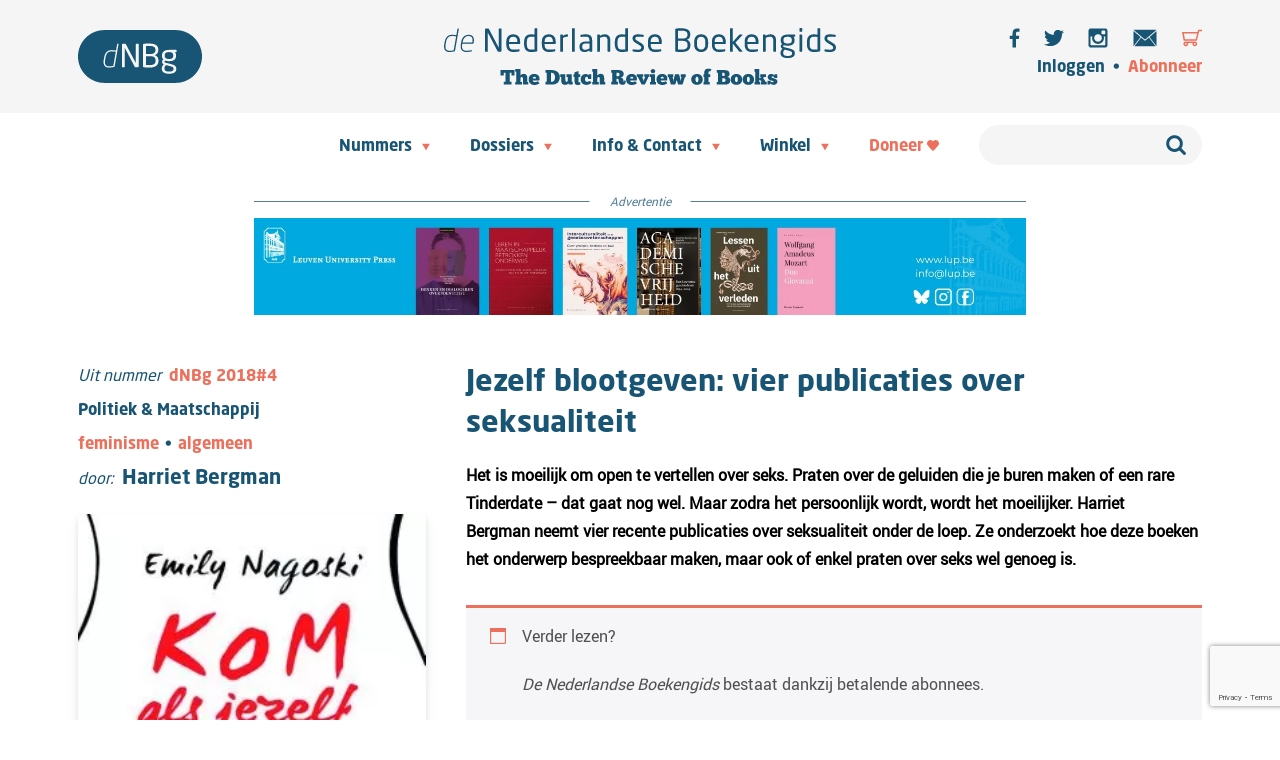

--- FILE ---
content_type: text/html; charset=UTF-8
request_url: https://www.nederlandseboekengids.com/2018-4-harriet-bergman/
body_size: 38333
content:
<!DOCTYPE html>
<html>
    <!DOCTYPE html>
<html lang="nl-NL">
    <head>
        <meta charset="UTF-8" />
        <meta name="description" content="The Dutch Review of Books">
        <meta http-equiv="Content-Type" content="text/html; charset=UTF-8" />
        <meta http-equiv="X-UA-Compatible" content="IE=edge">
        <meta name="viewport" content="width=device-width, initial-scale=1.0">
        <link rel="icon" href="https://www.nederlandseboekengids.com/wp-content/themes/dnbg/dist/images/favicon.ico" />
        <link rel="pingback" href="https://www.nederlandseboekengids.com/xmlrpc.php" />
        <title>
                            Jezelf blootgeven: vier publicaties over seksualiteit | de Nederlandse Boekengids | de Nederlandse Boekengids
                    </title>
<link data-rocket-prefetch href="https://connect.facebook.net" rel="dns-prefetch">
<link data-rocket-prefetch href="https://www.googletagmanager.com" rel="dns-prefetch">
<link data-rocket-prefetch href="https://www.google.com" rel="dns-prefetch">
<style id="rocket-critical-css">.wp-block-navigation{position:relative;--navigation-layout-justification-setting:flex-start;--navigation-layout-direction:row;--navigation-layout-wrap:wrap;--navigation-layout-justify:flex-start;--navigation-layout-align:center}.wp-block-navigation ul{margin-bottom:0;margin-left:0;margin-top:0;padding-left:0}.wp-block-navigation ul,.wp-block-navigation ul li{list-style:none;padding:0}.wp-block-navigation .wp-block-navigation-item{align-items:center;background-color:inherit;display:flex;position:relative}.wp-block-navigation .wp-block-navigation-item__content{display:block}.wp-block-navigation .wp-block-navigation-item__content.wp-block-navigation-item__content{color:inherit}.wp-block-navigation .wp-block-navigation__submenu-icon{align-self:center;background-color:inherit;border:none;color:currentColor;display:inline-block;font-size:inherit;height:.6em;line-height:0;margin-left:.25em;padding:0;width:.6em}.wp-block-navigation .wp-block-navigation__submenu-icon svg{display:inline-block;stroke:currentColor;height:inherit;margin-top:.075em;width:inherit}.wp-block-navigation.items-justified-right{--navigation-layout-justification-setting:flex-end;--navigation-layout-justify:flex-end}.wp-block-navigation .has-child .wp-block-navigation__submenu-container{align-items:normal;background-color:inherit;color:inherit;display:flex;flex-direction:column;height:0;left:-1px;opacity:0;overflow:hidden;position:absolute;top:100%;visibility:hidden;width:0;z-index:2}.wp-block-navigation .has-child .wp-block-navigation__submenu-container>.wp-block-navigation-item>.wp-block-navigation-item__content{display:flex;flex-grow:1}.wp-block-navigation .has-child .wp-block-navigation__submenu-container .wp-block-navigation-item__content{margin:0}.wp-block-navigation-submenu{display:flex;position:relative}.wp-block-navigation-submenu .wp-block-navigation__submenu-icon svg{stroke:currentColor}.wp-block-navigation__container,.wp-block-navigation__responsive-close,.wp-block-navigation__responsive-container,.wp-block-navigation__responsive-container-content,.wp-block-navigation__responsive-dialog{gap:inherit}.wp-block-navigation.items-justified-right .wp-block-navigation__container .has-child .wp-block-navigation__submenu-container{left:auto;right:0}.wp-block-navigation:not(.has-background) .wp-block-navigation__submenu-container{background-color:#fff;border:1px solid #00000026}.wp-block-navigation:not(.has-text-color) .wp-block-navigation__submenu-container{color:#000}.wp-block-navigation__container{align-items:var(--navigation-layout-align,initial);display:flex;flex-direction:var(--navigation-layout-direction,initial);flex-wrap:var(--navigation-layout-wrap,wrap);justify-content:var(--navigation-layout-justify,initial);list-style:none;margin:0;padding-left:0}.wp-block-navigation__container:only-child{flex-grow:1}.wp-block-navigation__responsive-container{bottom:0;display:none;left:0;position:fixed;right:0;top:0}.wp-block-navigation__responsive-container .wp-block-navigation__responsive-container-content{align-items:var(--navigation-layout-align,initial);display:flex;flex-direction:var(--navigation-layout-direction,initial);flex-wrap:var(--navigation-layout-wrap,wrap);justify-content:var(--navigation-layout-justify,initial)}@media (min-width:600px){.wp-block-navigation__responsive-container:not(.hidden-by-default):not(.is-menu-open){background-color:inherit;display:block;position:relative;width:100%;z-index:auto}.wp-block-navigation__responsive-container:not(.hidden-by-default):not(.is-menu-open) .wp-block-navigation__responsive-container-close{display:none}}.wp-block-navigation__responsive-container-close,.wp-block-navigation__responsive-container-open{background:#0000;border:none;color:currentColor;margin:0;padding:0;text-transform:inherit;vertical-align:middle}.wp-block-navigation__responsive-container-close svg,.wp-block-navigation__responsive-container-open svg{fill:currentColor;display:block;height:24px;width:24px}.wp-block-navigation__responsive-container-open{display:flex}.wp-block-navigation__responsive-container-open.wp-block-navigation__responsive-container-open.wp-block-navigation__responsive-container-open{font-family:inherit;font-size:inherit;font-weight:inherit}@media (min-width:600px){.wp-block-navigation__responsive-container-open:not(.always-shown){display:none}}.wp-block-navigation__responsive-container-close{position:absolute;right:0;top:0;z-index:2}.wp-block-navigation__responsive-container-close.wp-block-navigation__responsive-container-close.wp-block-navigation__responsive-container-close{font-family:inherit;font-size:inherit;font-weight:inherit}.wp-block-navigation__responsive-close{width:100%}.wp-block-navigation__responsive-dialog{position:relative}.wp-block-woocommerce-customer-account{align-items:center;display:flex;overflow:hidden;white-space:nowrap}.wp-block-woocommerce-customer-account a{align-items:center;color:currentColor!important;display:flex;flex:1;overflow:hidden;text-decoration:none!important}.wp-block-woocommerce-customer-account a .wc-block-customer-account__account-icon{box-sizing:content-box!important;height:1.4375em;min-height:1.4375em;min-width:1.4375em;padding:.5em;width:1.4375em}:root{--drawer-width:480px;--neg-drawer-width:calc(var(--drawer-width)*-1)}.wc-block-components-drawer__screen-overlay{background-color:rgba(95,95,95,.35);bottom:0;left:0;opacity:1;position:fixed;right:0;top:0;z-index:9999}.wc-block-components-drawer__screen-overlay--is-hidden{opacity:0}.wc-block-components-drawer{background:#fff;display:block;height:100%;left:100%;max-width:100%;position:relative;position:fixed;right:0;top:0;transform:translateX(max(-100%,var(--neg-drawer-width)));width:var(--drawer-width)}.wc-block-components-drawer:after{border-style:solid;border-width:0 0 0 1px;bottom:0;content:"";display:block;left:0;opacity:.3;position:absolute;right:0;top:0}.wc-block-components-drawer__screen-overlay--is-hidden .wc-block-components-drawer{transform:translateX(0)}@media screen and (prefers-reduced-motion:reduce){.wc-block-components-drawer,.wc-block-components-drawer__screen-overlay{animation-name:none!important}}.wc-block-components-drawer__content{height:100dvh;position:relative}:root{--drawer-width:480px;--neg-drawer-width:calc(var(--drawer-width)*-1)}.wc-block-components-drawer__screen-overlay{background-color:rgba(95,95,95,.35);bottom:0;left:0;opacity:1;position:fixed;right:0;top:0;z-index:9999}.wc-block-components-drawer__screen-overlay--is-hidden{opacity:0}.wc-block-components-drawer{background:#fff;display:block;height:100%;left:100%;max-width:100%;position:relative;position:fixed;right:0;top:0;transform:translateX(max(-100%,var(--neg-drawer-width)));width:var(--drawer-width)}.wc-block-components-drawer:after{border-style:solid;border-width:0 0 0 1px;bottom:0;content:"";display:block;left:0;opacity:.3;position:absolute;right:0;top:0}.wc-block-components-drawer__screen-overlay--is-hidden .wc-block-components-drawer{transform:translateX(0)}@media screen and (prefers-reduced-motion:reduce){.wc-block-components-drawer,.wc-block-components-drawer__screen-overlay{animation-name:none!important}}.wc-block-components-drawer__content{height:100dvh;position:relative}.wc-block-mini-cart{display:inline-block}.wc-block-mini-cart__template-part,.wp-block-woocommerce-mini-cart-contents{height:100%}@media screen and (max-height:500px){.wp-block-woocommerce-mini-cart-contents{height:auto}.wc-block-mini-cart__drawer{overflow-y:auto}}.wc-block-mini-cart__button{align-items:center;background-color:transparent;border:none;color:inherit;display:flex;font-family:inherit;font-size:inherit;font-weight:inherit;padding:.75em .5em}.wc-block-mini-cart__drawer{font-size:1rem}.wc-block-mini-cart__drawer .wp-block-woocommerce-mini-cart-contents{box-sizing:border-box;justify-content:center;padding:0;position:relative}.wp-block-woocommerce-empty-mini-cart-contents-block,.wp-block-woocommerce-filled-mini-cart-contents-block{background:inherit;display:flex;flex-direction:column;height:100%;max-height:-moz-available;max-height:fill-available}.wp-block-woocommerce-empty-mini-cart-contents-block{justify-content:center}.wp-block-woocommerce-filled-mini-cart-contents-block{justify-content:space-between}.wc-block-mini-cart__quantity-badge{align-items:center;display:flex;position:relative}.wc-block-mini-cart__icon{display:block;height:2em;margin:-.25em;width:2em}:root{--woocommerce:#7F54B3;--wc-green:#7ad03a;--wc-red:#a00;--wc-orange:#ffba00;--wc-blue:#2ea2cc;--wc-primary:#7F54B3;--wc-primary-text:white;--wc-secondary:#e9e6ed;--wc-secondary-text:#515151;--wc-highlight:#777335;--wc-highligh-text:white;--wc-content-bg:#fff;--wc-subtext:#767676}a{text-decoration-thickness:1px!important;text-underline-offset:.1em}.wp-block-navigation .wp-block-navigation-submenu .wp-block-navigation-item:not(:last-child){margin-bottom:3px}.wp-block-navigation .wp-block-navigation-item .wp-block-navigation-item__content{outline-offset:4px}.wp-block-navigation .wp-block-navigation-item ul.wp-block-navigation__submenu-container .wp-block-navigation-item__content{outline-offset:0}h1,p{text-wrap:pretty}:root{--woocommerce:#7F54B3;--wc-green:#7ad03a;--wc-red:#a00;--wc-orange:#ffba00;--wc-blue:#2ea2cc;--wc-primary:#7F54B3;--wc-primary-text:white;--wc-secondary:#e9e6ed;--wc-secondary-text:#515151;--wc-highlight:#777335;--wc-highligh-text:white;--wc-content-bg:#fff;--wc-subtext:#767676}.screen-reader-text{clip:rect(1px,1px,1px,1px);height:1px;overflow:hidden;position:absolute!important;width:1px;word-wrap:normal!important}</style><link rel="preload" data-rocket-preload as="image" href="https://www.nederlandseboekengids.com/wp-content/uploads/2018/08/Bergman-9789400509726-e1548938863805.webp" fetchpriority="high">
        <meta name='robots' content='index, follow, max-image-preview:large, max-snippet:-1, max-video-preview:-1' />

	<!-- This site is optimized with the Yoast SEO plugin v26.6 - https://yoast.com/wordpress/plugins/seo/ -->
	<meta name="description" content="De Nederlandse Boekengids (dNBg) is voor het Nederlandse taalgebied wat The New York Review of Books (NYRB), The London Review of Books (LRB) en de Times Literary Supplement (TLS) zijn voor het Engelse. Wij bieden long-form boekenessays op het snijvlak van wetenschap, kunst en cultuur, van de hand van gerenommeerde schrijvers en wetenschappers en nieuw talent." />
	<link rel="canonical" href="https://www.nederlandseboekengids.com/2018-4-harriet-bergman/" />
	<meta property="og:locale" content="nl_NL" />
	<meta property="og:type" content="article" />
	<meta property="og:title" content="Jezelf blootgeven: vier publicaties over seksualiteit | de Nederlandse Boekengids" />
	<meta property="og:description" content="De Nederlandse Boekengids (dNBg) is voor het Nederlandse taalgebied wat The New York Review of Books (NYRB), The London Review of Books (LRB) en de Times Literary Supplement (TLS) zijn voor het Engelse. Wij bieden long-form boekenessays op het snijvlak van wetenschap, kunst en cultuur, van de hand van gerenommeerde schrijvers en wetenschappers en nieuw talent." />
	<meta property="og:url" content="https://www.nederlandseboekengids.com/2018-4-harriet-bergman/" />
	<meta property="og:site_name" content="de Nederlandse Boekengids" />
	<meta property="article:publisher" content="https://www.facebook.com/NederlandseBoekengids/" />
	<meta property="article:published_time" content="2018-08-27T11:36:46+00:00" />
	<meta property="article:modified_time" content="2025-11-29T08:35:01+00:00" />
	<meta property="og:image" content="https://www.nederlandseboekengids.com/wp-content/uploads/2018/08/Bergman-9789400509726-e1548938863805.jpg" />
	<meta property="og:image:width" content="260" />
	<meta property="og:image:height" content="400" />
	<meta property="og:image:type" content="image/jpeg" />
	<meta name="author" content="webredactie" />
	<meta name="twitter:card" content="summary_large_image" />
	<meta name="twitter:creator" content="@deNLBoekengids" />
	<meta name="twitter:site" content="@deNLBoekengids" />
	<meta name="twitter:label1" content="Geschreven door" />
	<meta name="twitter:data1" content="webredactie" />
	<meta name="twitter:label2" content="Verwachte leestijd" />
	<meta name="twitter:data2" content="18 minuten" />
	<script type="application/ld+json" class="yoast-schema-graph">{"@context":"https://schema.org","@graph":[{"@type":"Article","@id":"https://www.nederlandseboekengids.com/2018-4-harriet-bergman/#article","isPartOf":{"@id":"https://www.nederlandseboekengids.com/2018-4-harriet-bergman/"},"author":{"name":"webredactie","@id":"https://www.nederlandseboekengids.com/#/schema/person/88ee85041dd5838e957a2b704ecde22c"},"headline":"Jezelf blootgeven: vier publicaties over seksualiteit","datePublished":"2018-08-27T11:36:46+00:00","dateModified":"2025-11-29T08:35:01+00:00","mainEntityOfPage":{"@id":"https://www.nederlandseboekengids.com/2018-4-harriet-bergman/"},"wordCount":3468,"publisher":{"@id":"https://www.nederlandseboekengids.com/#organization"},"image":{"@id":"https://www.nederlandseboekengids.com/2018-4-harriet-bergman/#primaryimage"},"thumbnailUrl":"https://www.nederlandseboekengids.com/wp-content/uploads/2018/08/Bergman-9789400509726-e1548938863805.jpg","articleSection":["nieuws"],"inLanguage":"nl-NL"},{"@type":"WebPage","@id":"https://www.nederlandseboekengids.com/2018-4-harriet-bergman/","url":"https://www.nederlandseboekengids.com/2018-4-harriet-bergman/","name":"Jezelf blootgeven: vier publicaties over seksualiteit | de Nederlandse Boekengids","isPartOf":{"@id":"https://www.nederlandseboekengids.com/#website"},"primaryImageOfPage":{"@id":"https://www.nederlandseboekengids.com/2018-4-harriet-bergman/#primaryimage"},"image":{"@id":"https://www.nederlandseboekengids.com/2018-4-harriet-bergman/#primaryimage"},"thumbnailUrl":"https://www.nederlandseboekengids.com/wp-content/uploads/2018/08/Bergman-9789400509726-e1548938863805.jpg","datePublished":"2018-08-27T11:36:46+00:00","dateModified":"2025-11-29T08:35:01+00:00","description":"De Nederlandse Boekengids (dNBg) is voor het Nederlandse taalgebied wat The New York Review of Books (NYRB), The London Review of Books (LRB) en de Times Literary Supplement (TLS) zijn voor het Engelse. Wij bieden long-form boekenessays op het snijvlak van wetenschap, kunst en cultuur, van de hand van gerenommeerde schrijvers en wetenschappers en nieuw talent.","breadcrumb":{"@id":"https://www.nederlandseboekengids.com/2018-4-harriet-bergman/#breadcrumb"},"inLanguage":"nl-NL","potentialAction":[{"@type":"ReadAction","target":["https://www.nederlandseboekengids.com/2018-4-harriet-bergman/"]}]},{"@type":"ImageObject","inLanguage":"nl-NL","@id":"https://www.nederlandseboekengids.com/2018-4-harriet-bergman/#primaryimage","url":"https://www.nederlandseboekengids.com/wp-content/uploads/2018/08/Bergman-9789400509726-e1548938863805.jpg","contentUrl":"https://www.nederlandseboekengids.com/wp-content/uploads/2018/08/Bergman-9789400509726-e1548938863805.jpg","width":260,"height":400},{"@type":"BreadcrumbList","@id":"https://www.nederlandseboekengids.com/2018-4-harriet-bergman/#breadcrumb","itemListElement":[{"@type":"ListItem","position":1,"name":"Home","item":"https://www.nederlandseboekengids.com/"},{"@type":"ListItem","position":2,"name":"Dossiers","item":"https://www.nederlandseboekengids.com/dossiers/"},{"@type":"ListItem","position":3,"name":"Jezelf blootgeven: vier publicaties over seksualiteit"}]},{"@type":"WebSite","@id":"https://www.nederlandseboekengids.com/#website","url":"https://www.nederlandseboekengids.com/","name":"de Nederlandse Boekengids","description":"The Dutch Review of Books","publisher":{"@id":"https://www.nederlandseboekengids.com/#organization"},"potentialAction":[{"@type":"SearchAction","target":{"@type":"EntryPoint","urlTemplate":"https://www.nederlandseboekengids.com/?s={search_term_string}"},"query-input":{"@type":"PropertyValueSpecification","valueRequired":true,"valueName":"search_term_string"}}],"inLanguage":"nl-NL"},{"@type":"Organization","@id":"https://www.nederlandseboekengids.com/#organization","name":"de Nederlandse Boekengids | the Dutch Review of Books","url":"https://www.nederlandseboekengids.com/","logo":{"@type":"ImageObject","inLanguage":"nl-NL","@id":"https://www.nederlandseboekengids.com/#/schema/logo/image/","url":"https://www.nederlandseboekengids.com-content/uploads/2019/03/WT_DNBG_logo-02-square.jpg","contentUrl":"https://www.nederlandseboekengids.com-content/uploads/2019/03/WT_DNBG_logo-02-square.jpg","width":589,"height":589,"caption":"de Nederlandse Boekengids | the Dutch Review of Books"},"image":{"@id":"https://www.nederlandseboekengids.com/#/schema/logo/image/"},"sameAs":["https://www.facebook.com/NederlandseBoekengids/","https://x.com/deNLBoekengids","https://www.instagram.com/denederlandseboekengids"]},{"@type":"Person","@id":"https://www.nederlandseboekengids.com/#/schema/person/88ee85041dd5838e957a2b704ecde22c","name":"webredactie","image":{"@type":"ImageObject","inLanguage":"nl-NL","@id":"https://www.nederlandseboekengids.com/#/schema/person/image/","url":"https://secure.gravatar.com/avatar/be1572ac36c19116e25608379c218914a21a41e5a49f5a9059d089b01180a509?s=96&d=mm&r=g","contentUrl":"https://secure.gravatar.com/avatar/be1572ac36c19116e25608379c218914a21a41e5a49f5a9059d089b01180a509?s=96&d=mm&r=g","caption":"webredactie"},"sameAs":["http://-"],"url":"https://www.nederlandseboekengids.com/author/webredactie/"}]}</script>
	<!-- / Yoast SEO plugin. -->


<link rel='dns-prefetch' href='//www.google.com' />

<link rel="alternate" title="oEmbed (JSON)" type="application/json+oembed" href="https://www.nederlandseboekengids.com/wp-json/oembed/1.0/embed?url=https%3A%2F%2Fwww.nederlandseboekengids.com%2F2018-4-harriet-bergman%2F" />
<link rel="alternate" title="oEmbed (XML)" type="text/xml+oembed" href="https://www.nederlandseboekengids.com/wp-json/oembed/1.0/embed?url=https%3A%2F%2Fwww.nederlandseboekengids.com%2F2018-4-harriet-bergman%2F&#038;format=xml" />
		<!-- This site uses the Google Analytics by MonsterInsights plugin v9.11.0 - Using Analytics tracking - https://www.monsterinsights.com/ -->
							<script src="//www.googletagmanager.com/gtag/js?id=G-12B75GHW9Q"  data-cfasync="false" data-wpfc-render="false" type="text/javascript" async></script>
			<script data-cfasync="false" data-wpfc-render="false" type="text/javascript">
				var mi_version = '9.11.0';
				var mi_track_user = true;
				var mi_no_track_reason = '';
								var MonsterInsightsDefaultLocations = {"page_location":"https:\/\/www.nederlandseboekengids.com\/2018-4-harriet-bergman\/"};
								if ( typeof MonsterInsightsPrivacyGuardFilter === 'function' ) {
					var MonsterInsightsLocations = (typeof MonsterInsightsExcludeQuery === 'object') ? MonsterInsightsPrivacyGuardFilter( MonsterInsightsExcludeQuery ) : MonsterInsightsPrivacyGuardFilter( MonsterInsightsDefaultLocations );
				} else {
					var MonsterInsightsLocations = (typeof MonsterInsightsExcludeQuery === 'object') ? MonsterInsightsExcludeQuery : MonsterInsightsDefaultLocations;
				}

								var disableStrs = [
										'ga-disable-G-12B75GHW9Q',
									];

				/* Function to detect opted out users */
				function __gtagTrackerIsOptedOut() {
					for (var index = 0; index < disableStrs.length; index++) {
						if (document.cookie.indexOf(disableStrs[index] + '=true') > -1) {
							return true;
						}
					}

					return false;
				}

				/* Disable tracking if the opt-out cookie exists. */
				if (__gtagTrackerIsOptedOut()) {
					for (var index = 0; index < disableStrs.length; index++) {
						window[disableStrs[index]] = true;
					}
				}

				/* Opt-out function */
				function __gtagTrackerOptout() {
					for (var index = 0; index < disableStrs.length; index++) {
						document.cookie = disableStrs[index] + '=true; expires=Thu, 31 Dec 2099 23:59:59 UTC; path=/';
						window[disableStrs[index]] = true;
					}
				}

				if ('undefined' === typeof gaOptout) {
					function gaOptout() {
						__gtagTrackerOptout();
					}
				}
								window.dataLayer = window.dataLayer || [];

				window.MonsterInsightsDualTracker = {
					helpers: {},
					trackers: {},
				};
				if (mi_track_user) {
					function __gtagDataLayer() {
						dataLayer.push(arguments);
					}

					function __gtagTracker(type, name, parameters) {
						if (!parameters) {
							parameters = {};
						}

						if (parameters.send_to) {
							__gtagDataLayer.apply(null, arguments);
							return;
						}

						if (type === 'event') {
														parameters.send_to = monsterinsights_frontend.v4_id;
							var hookName = name;
							if (typeof parameters['event_category'] !== 'undefined') {
								hookName = parameters['event_category'] + ':' + name;
							}

							if (typeof MonsterInsightsDualTracker.trackers[hookName] !== 'undefined') {
								MonsterInsightsDualTracker.trackers[hookName](parameters);
							} else {
								__gtagDataLayer('event', name, parameters);
							}
							
						} else {
							__gtagDataLayer.apply(null, arguments);
						}
					}

					__gtagTracker('js', new Date());
					__gtagTracker('set', {
						'developer_id.dZGIzZG': true,
											});
					if ( MonsterInsightsLocations.page_location ) {
						__gtagTracker('set', MonsterInsightsLocations);
					}
										__gtagTracker('config', 'G-12B75GHW9Q', {"forceSSL":"true","link_attribution":"true"} );
										window.gtag = __gtagTracker;										(function () {
						/* https://developers.google.com/analytics/devguides/collection/analyticsjs/ */
						/* ga and __gaTracker compatibility shim. */
						var noopfn = function () {
							return null;
						};
						var newtracker = function () {
							return new Tracker();
						};
						var Tracker = function () {
							return null;
						};
						var p = Tracker.prototype;
						p.get = noopfn;
						p.set = noopfn;
						p.send = function () {
							var args = Array.prototype.slice.call(arguments);
							args.unshift('send');
							__gaTracker.apply(null, args);
						};
						var __gaTracker = function () {
							var len = arguments.length;
							if (len === 0) {
								return;
							}
							var f = arguments[len - 1];
							if (typeof f !== 'object' || f === null || typeof f.hitCallback !== 'function') {
								if ('send' === arguments[0]) {
									var hitConverted, hitObject = false, action;
									if ('event' === arguments[1]) {
										if ('undefined' !== typeof arguments[3]) {
											hitObject = {
												'eventAction': arguments[3],
												'eventCategory': arguments[2],
												'eventLabel': arguments[4],
												'value': arguments[5] ? arguments[5] : 1,
											}
										}
									}
									if ('pageview' === arguments[1]) {
										if ('undefined' !== typeof arguments[2]) {
											hitObject = {
												'eventAction': 'page_view',
												'page_path': arguments[2],
											}
										}
									}
									if (typeof arguments[2] === 'object') {
										hitObject = arguments[2];
									}
									if (typeof arguments[5] === 'object') {
										Object.assign(hitObject, arguments[5]);
									}
									if ('undefined' !== typeof arguments[1].hitType) {
										hitObject = arguments[1];
										if ('pageview' === hitObject.hitType) {
											hitObject.eventAction = 'page_view';
										}
									}
									if (hitObject) {
										action = 'timing' === arguments[1].hitType ? 'timing_complete' : hitObject.eventAction;
										hitConverted = mapArgs(hitObject);
										__gtagTracker('event', action, hitConverted);
									}
								}
								return;
							}

							function mapArgs(args) {
								var arg, hit = {};
								var gaMap = {
									'eventCategory': 'event_category',
									'eventAction': 'event_action',
									'eventLabel': 'event_label',
									'eventValue': 'event_value',
									'nonInteraction': 'non_interaction',
									'timingCategory': 'event_category',
									'timingVar': 'name',
									'timingValue': 'value',
									'timingLabel': 'event_label',
									'page': 'page_path',
									'location': 'page_location',
									'title': 'page_title',
									'referrer' : 'page_referrer',
								};
								for (arg in args) {
																		if (!(!args.hasOwnProperty(arg) || !gaMap.hasOwnProperty(arg))) {
										hit[gaMap[arg]] = args[arg];
									} else {
										hit[arg] = args[arg];
									}
								}
								return hit;
							}

							try {
								f.hitCallback();
							} catch (ex) {
							}
						};
						__gaTracker.create = newtracker;
						__gaTracker.getByName = newtracker;
						__gaTracker.getAll = function () {
							return [];
						};
						__gaTracker.remove = noopfn;
						__gaTracker.loaded = true;
						window['__gaTracker'] = __gaTracker;
					})();
									} else {
										console.log("");
					(function () {
						function __gtagTracker() {
							return null;
						}

						window['__gtagTracker'] = __gtagTracker;
						window['gtag'] = __gtagTracker;
					})();
									}
			</script>
							<!-- / Google Analytics by MonsterInsights -->
		<style id='wp-img-auto-sizes-contain-inline-css' type='text/css'>
img:is([sizes=auto i],[sizes^="auto," i]){contain-intrinsic-size:3000px 1500px}
/*# sourceURL=wp-img-auto-sizes-contain-inline-css */
</style>
<style id='wp-block-paragraph-inline-css' type='text/css'>
.is-small-text{font-size:.875em}.is-regular-text{font-size:1em}.is-large-text{font-size:2.25em}.is-larger-text{font-size:3em}.has-drop-cap:not(:focus):first-letter{float:left;font-size:8.4em;font-style:normal;font-weight:100;line-height:.68;margin:.05em .1em 0 0;text-transform:uppercase}body.rtl .has-drop-cap:not(:focus):first-letter{float:none;margin-left:.1em}p.has-drop-cap.has-background{overflow:hidden}:root :where(p.has-background){padding:1.25em 2.375em}:where(p.has-text-color:not(.has-link-color)) a{color:inherit}p.has-text-align-left[style*="writing-mode:vertical-lr"],p.has-text-align-right[style*="writing-mode:vertical-rl"]{rotate:180deg}
/*# sourceURL=https://www.nederlandseboekengids.com/wp-includes/blocks/paragraph/style.min.css */
</style>
<link rel='preload'  href='https://www.nederlandseboekengids.com/wp-includes/css/dist/block-library/style.min.css?ver=6.9' data-rocket-async="style" as="style" onload="this.onload=null;this.rel='stylesheet'" onerror="this.removeAttribute('data-rocket-async')"  type='text/css' media='all' />
<style id='wp-block-pullquote-inline-css' type='text/css'>
.wp-block-pullquote{box-sizing:border-box;margin:0 0 1em;overflow-wrap:break-word;padding:4em 0;text-align:center}.wp-block-pullquote blockquote,.wp-block-pullquote p{color:inherit}.wp-block-pullquote blockquote{margin:0}.wp-block-pullquote p{margin-top:0}.wp-block-pullquote p:last-child{margin-bottom:0}.wp-block-pullquote.alignleft,.wp-block-pullquote.alignright{max-width:420px}.wp-block-pullquote cite,.wp-block-pullquote footer{position:relative}.wp-block-pullquote .has-text-color a{color:inherit}.wp-block-pullquote.has-text-align-left blockquote{text-align:left}.wp-block-pullquote.has-text-align-right blockquote{text-align:right}.wp-block-pullquote.has-text-align-center blockquote{text-align:center}.wp-block-pullquote.is-style-solid-color{border:none}.wp-block-pullquote.is-style-solid-color blockquote{margin-left:auto;margin-right:auto;max-width:60%}.wp-block-pullquote.is-style-solid-color blockquote p{font-size:2em;margin-bottom:0;margin-top:0}.wp-block-pullquote.is-style-solid-color blockquote cite{font-style:normal;text-transform:none}.wp-block-pullquote :where(cite){color:inherit;display:block}
/*# sourceURL=https://www.nederlandseboekengids.com/wp-includes/blocks/pullquote/style.min.css */
</style>
<style id='global-styles-inline-css' type='text/css'>
:root{--wp--preset--aspect-ratio--square: 1;--wp--preset--aspect-ratio--4-3: 4/3;--wp--preset--aspect-ratio--3-4: 3/4;--wp--preset--aspect-ratio--3-2: 3/2;--wp--preset--aspect-ratio--2-3: 2/3;--wp--preset--aspect-ratio--16-9: 16/9;--wp--preset--aspect-ratio--9-16: 9/16;--wp--preset--color--black: #000000;--wp--preset--color--cyan-bluish-gray: #abb8c3;--wp--preset--color--white: #ffffff;--wp--preset--color--pale-pink: #f78da7;--wp--preset--color--vivid-red: #cf2e2e;--wp--preset--color--luminous-vivid-orange: #ff6900;--wp--preset--color--luminous-vivid-amber: #fcb900;--wp--preset--color--light-green-cyan: #7bdcb5;--wp--preset--color--vivid-green-cyan: #00d084;--wp--preset--color--pale-cyan-blue: #8ed1fc;--wp--preset--color--vivid-cyan-blue: #0693e3;--wp--preset--color--vivid-purple: #9b51e0;--wp--preset--gradient--vivid-cyan-blue-to-vivid-purple: linear-gradient(135deg,rgb(6,147,227) 0%,rgb(155,81,224) 100%);--wp--preset--gradient--light-green-cyan-to-vivid-green-cyan: linear-gradient(135deg,rgb(122,220,180) 0%,rgb(0,208,130) 100%);--wp--preset--gradient--luminous-vivid-amber-to-luminous-vivid-orange: linear-gradient(135deg,rgb(252,185,0) 0%,rgb(255,105,0) 100%);--wp--preset--gradient--luminous-vivid-orange-to-vivid-red: linear-gradient(135deg,rgb(255,105,0) 0%,rgb(207,46,46) 100%);--wp--preset--gradient--very-light-gray-to-cyan-bluish-gray: linear-gradient(135deg,rgb(238,238,238) 0%,rgb(169,184,195) 100%);--wp--preset--gradient--cool-to-warm-spectrum: linear-gradient(135deg,rgb(74,234,220) 0%,rgb(151,120,209) 20%,rgb(207,42,186) 40%,rgb(238,44,130) 60%,rgb(251,105,98) 80%,rgb(254,248,76) 100%);--wp--preset--gradient--blush-light-purple: linear-gradient(135deg,rgb(255,206,236) 0%,rgb(152,150,240) 100%);--wp--preset--gradient--blush-bordeaux: linear-gradient(135deg,rgb(254,205,165) 0%,rgb(254,45,45) 50%,rgb(107,0,62) 100%);--wp--preset--gradient--luminous-dusk: linear-gradient(135deg,rgb(255,203,112) 0%,rgb(199,81,192) 50%,rgb(65,88,208) 100%);--wp--preset--gradient--pale-ocean: linear-gradient(135deg,rgb(255,245,203) 0%,rgb(182,227,212) 50%,rgb(51,167,181) 100%);--wp--preset--gradient--electric-grass: linear-gradient(135deg,rgb(202,248,128) 0%,rgb(113,206,126) 100%);--wp--preset--gradient--midnight: linear-gradient(135deg,rgb(2,3,129) 0%,rgb(40,116,252) 100%);--wp--preset--font-size--small: 13px;--wp--preset--font-size--medium: 20px;--wp--preset--font-size--large: 36px;--wp--preset--font-size--x-large: 42px;--wp--preset--spacing--20: 0.44rem;--wp--preset--spacing--30: 0.67rem;--wp--preset--spacing--40: 1rem;--wp--preset--spacing--50: 1.5rem;--wp--preset--spacing--60: 2.25rem;--wp--preset--spacing--70: 3.38rem;--wp--preset--spacing--80: 5.06rem;--wp--preset--shadow--natural: 6px 6px 9px rgba(0, 0, 0, 0.2);--wp--preset--shadow--deep: 12px 12px 50px rgba(0, 0, 0, 0.4);--wp--preset--shadow--sharp: 6px 6px 0px rgba(0, 0, 0, 0.2);--wp--preset--shadow--outlined: 6px 6px 0px -3px rgb(255, 255, 255), 6px 6px rgb(0, 0, 0);--wp--preset--shadow--crisp: 6px 6px 0px rgb(0, 0, 0);}:where(.is-layout-flex){gap: 0.5em;}:where(.is-layout-grid){gap: 0.5em;}body .is-layout-flex{display: flex;}.is-layout-flex{flex-wrap: wrap;align-items: center;}.is-layout-flex > :is(*, div){margin: 0;}body .is-layout-grid{display: grid;}.is-layout-grid > :is(*, div){margin: 0;}:where(.wp-block-columns.is-layout-flex){gap: 2em;}:where(.wp-block-columns.is-layout-grid){gap: 2em;}:where(.wp-block-post-template.is-layout-flex){gap: 1.25em;}:where(.wp-block-post-template.is-layout-grid){gap: 1.25em;}.has-black-color{color: var(--wp--preset--color--black) !important;}.has-cyan-bluish-gray-color{color: var(--wp--preset--color--cyan-bluish-gray) !important;}.has-white-color{color: var(--wp--preset--color--white) !important;}.has-pale-pink-color{color: var(--wp--preset--color--pale-pink) !important;}.has-vivid-red-color{color: var(--wp--preset--color--vivid-red) !important;}.has-luminous-vivid-orange-color{color: var(--wp--preset--color--luminous-vivid-orange) !important;}.has-luminous-vivid-amber-color{color: var(--wp--preset--color--luminous-vivid-amber) !important;}.has-light-green-cyan-color{color: var(--wp--preset--color--light-green-cyan) !important;}.has-vivid-green-cyan-color{color: var(--wp--preset--color--vivid-green-cyan) !important;}.has-pale-cyan-blue-color{color: var(--wp--preset--color--pale-cyan-blue) !important;}.has-vivid-cyan-blue-color{color: var(--wp--preset--color--vivid-cyan-blue) !important;}.has-vivid-purple-color{color: var(--wp--preset--color--vivid-purple) !important;}.has-black-background-color{background-color: var(--wp--preset--color--black) !important;}.has-cyan-bluish-gray-background-color{background-color: var(--wp--preset--color--cyan-bluish-gray) !important;}.has-white-background-color{background-color: var(--wp--preset--color--white) !important;}.has-pale-pink-background-color{background-color: var(--wp--preset--color--pale-pink) !important;}.has-vivid-red-background-color{background-color: var(--wp--preset--color--vivid-red) !important;}.has-luminous-vivid-orange-background-color{background-color: var(--wp--preset--color--luminous-vivid-orange) !important;}.has-luminous-vivid-amber-background-color{background-color: var(--wp--preset--color--luminous-vivid-amber) !important;}.has-light-green-cyan-background-color{background-color: var(--wp--preset--color--light-green-cyan) !important;}.has-vivid-green-cyan-background-color{background-color: var(--wp--preset--color--vivid-green-cyan) !important;}.has-pale-cyan-blue-background-color{background-color: var(--wp--preset--color--pale-cyan-blue) !important;}.has-vivid-cyan-blue-background-color{background-color: var(--wp--preset--color--vivid-cyan-blue) !important;}.has-vivid-purple-background-color{background-color: var(--wp--preset--color--vivid-purple) !important;}.has-black-border-color{border-color: var(--wp--preset--color--black) !important;}.has-cyan-bluish-gray-border-color{border-color: var(--wp--preset--color--cyan-bluish-gray) !important;}.has-white-border-color{border-color: var(--wp--preset--color--white) !important;}.has-pale-pink-border-color{border-color: var(--wp--preset--color--pale-pink) !important;}.has-vivid-red-border-color{border-color: var(--wp--preset--color--vivid-red) !important;}.has-luminous-vivid-orange-border-color{border-color: var(--wp--preset--color--luminous-vivid-orange) !important;}.has-luminous-vivid-amber-border-color{border-color: var(--wp--preset--color--luminous-vivid-amber) !important;}.has-light-green-cyan-border-color{border-color: var(--wp--preset--color--light-green-cyan) !important;}.has-vivid-green-cyan-border-color{border-color: var(--wp--preset--color--vivid-green-cyan) !important;}.has-pale-cyan-blue-border-color{border-color: var(--wp--preset--color--pale-cyan-blue) !important;}.has-vivid-cyan-blue-border-color{border-color: var(--wp--preset--color--vivid-cyan-blue) !important;}.has-vivid-purple-border-color{border-color: var(--wp--preset--color--vivid-purple) !important;}.has-vivid-cyan-blue-to-vivid-purple-gradient-background{background: var(--wp--preset--gradient--vivid-cyan-blue-to-vivid-purple) !important;}.has-light-green-cyan-to-vivid-green-cyan-gradient-background{background: var(--wp--preset--gradient--light-green-cyan-to-vivid-green-cyan) !important;}.has-luminous-vivid-amber-to-luminous-vivid-orange-gradient-background{background: var(--wp--preset--gradient--luminous-vivid-amber-to-luminous-vivid-orange) !important;}.has-luminous-vivid-orange-to-vivid-red-gradient-background{background: var(--wp--preset--gradient--luminous-vivid-orange-to-vivid-red) !important;}.has-very-light-gray-to-cyan-bluish-gray-gradient-background{background: var(--wp--preset--gradient--very-light-gray-to-cyan-bluish-gray) !important;}.has-cool-to-warm-spectrum-gradient-background{background: var(--wp--preset--gradient--cool-to-warm-spectrum) !important;}.has-blush-light-purple-gradient-background{background: var(--wp--preset--gradient--blush-light-purple) !important;}.has-blush-bordeaux-gradient-background{background: var(--wp--preset--gradient--blush-bordeaux) !important;}.has-luminous-dusk-gradient-background{background: var(--wp--preset--gradient--luminous-dusk) !important;}.has-pale-ocean-gradient-background{background: var(--wp--preset--gradient--pale-ocean) !important;}.has-electric-grass-gradient-background{background: var(--wp--preset--gradient--electric-grass) !important;}.has-midnight-gradient-background{background: var(--wp--preset--gradient--midnight) !important;}.has-small-font-size{font-size: var(--wp--preset--font-size--small) !important;}.has-medium-font-size{font-size: var(--wp--preset--font-size--medium) !important;}.has-large-font-size{font-size: var(--wp--preset--font-size--large) !important;}.has-x-large-font-size{font-size: var(--wp--preset--font-size--x-large) !important;}
:root :where(.wp-block-pullquote){font-size: 1.5em;line-height: 1.6;}
/*# sourceURL=global-styles-inline-css */
</style>

<style id='classic-theme-styles-inline-css' type='text/css'>
/*! This file is auto-generated */
.wp-block-button__link{color:#fff;background-color:#32373c;border-radius:9999px;box-shadow:none;text-decoration:none;padding:calc(.667em + 2px) calc(1.333em + 2px);font-size:1.125em}.wp-block-file__button{background:#32373c;color:#fff;text-decoration:none}
/*# sourceURL=/wp-includes/css/classic-themes.min.css */
</style>
<link data-minify="1" rel='preload'  href='https://www.nederlandseboekengids.com/wp-content/cache/min/1/wp-content/plugins/woocommerce/assets/css/woocommerce-layout.css?ver=1744368644' data-rocket-async="style" as="style" onload="this.onload=null;this.rel='stylesheet'" onerror="this.removeAttribute('data-rocket-async')"  type='text/css' media='all' />
<link data-minify="1" rel='preload'  href='https://www.nederlandseboekengids.com/wp-content/cache/min/1/wp-content/plugins/woocommerce/assets/css/woocommerce-smallscreen.css?ver=1744368644' data-rocket-async="style" as="style" onload="this.onload=null;this.rel='stylesheet'" onerror="this.removeAttribute('data-rocket-async')"  type='text/css' media='only screen and (max-width: 768px)' />
<link data-minify="1" rel='preload'  href='https://www.nederlandseboekengids.com/wp-content/cache/min/1/wp-content/plugins/woocommerce/assets/css/woocommerce.css?ver=1744368644' data-rocket-async="style" as="style" onload="this.onload=null;this.rel='stylesheet'" onerror="this.removeAttribute('data-rocket-async')"  type='text/css' media='all' />
<style id='woocommerce-inline-inline-css' type='text/css'>
.woocommerce form .form-row .required { visibility: visible; }
/*# sourceURL=woocommerce-inline-inline-css */
</style>
<link rel='preload'  href='https://www.nederlandseboekengids.com/wp-includes/css/dist/components/style.min.css?ver=6.9' data-rocket-async="style" as="style" onload="this.onload=null;this.rel='stylesheet'" onerror="this.removeAttribute('data-rocket-async')"  type='text/css' media='all' />
<link data-minify="1" rel='preload'  href='https://www.nederlandseboekengids.com/wp-content/cache/min/1/wp-content/plugins/woocommerce-subscriptions/assets/css/gifting/shortcode-checkout.css?ver=1758473525' data-rocket-async="style" as="style" onload="this.onload=null;this.rel='stylesheet'" onerror="this.removeAttribute('data-rocket-async')"  type='text/css' media='all' />
<link rel='preload'  href='https://www.nederlandseboekengids.com/wp-content/plugins/woocommerce-memberships/assets/css/frontend/wc-memberships-frontend.min.css?ver=1.27.4' data-rocket-async="style" as="style" onload="this.onload=null;this.rel='stylesheet'" onerror="this.removeAttribute('data-rocket-async')"  type='text/css' media='all' />
<link data-minify="1" rel='preload'  href='https://www.nederlandseboekengids.com/wp-content/cache/min/1/wp-content/themes/dnbg/dist/app.css?ver=1744368644' data-rocket-async="style" as="style" onload="this.onload=null;this.rel='stylesheet'" onerror="this.removeAttribute('data-rocket-async')"  type='text/css' media='all' />
<link rel='preload'  href='https://www.nederlandseboekengids.com/wp-content/themes/dnbg/dist/css/flickity.min.css?ver=6.9' data-rocket-async="style" as="style" onload="this.onload=null;this.rel='stylesheet'" onerror="this.removeAttribute('data-rocket-async')"  type='text/css' media='all' />
<link rel='preload'  href='https://www.nederlandseboekengids.com/wp-content/plugins/mollie-payments-for-woocommerce/public/css/mollie-applepaydirect.min.css?ver=1765814094' data-rocket-async="style" as="style" onload="this.onload=null;this.rel='stylesheet'" onerror="this.removeAttribute('data-rocket-async')"  type='text/css' media='screen' />
<style id='block-visibility-screen-size-styles-inline-css' type='text/css'>
/* Large screens (desktops, 992px and up) */
@media ( min-width: 992px ) {
	.block-visibility-hide-large-screen {
		display: none !important;
	}
}

/* Medium screens (tablets, between 768px and 992px) */
@media ( min-width: 768px ) and ( max-width: 991.98px ) {
	.block-visibility-hide-medium-screen {
		display: none !important;
	}
}

/* Small screens (mobile devices, less than 768px) */
@media ( max-width: 767.98px ) {
	.block-visibility-hide-small-screen {
		display: none !important;
	}
}
/*# sourceURL=block-visibility-screen-size-styles-inline-css */
</style>
<script type="text/javascript" src="https://www.nederlandseboekengids.com/wp-content/plugins/google-analytics-for-wordpress/assets/js/frontend-gtag.min.js?ver=9.11.0" id="monsterinsights-frontend-script-js" async="async" data-wp-strategy="async"></script>
<script data-cfasync="false" data-wpfc-render="false" type="text/javascript" id='monsterinsights-frontend-script-js-extra'>/* <![CDATA[ */
var monsterinsights_frontend = {"js_events_tracking":"true","download_extensions":"doc,pdf,ppt,zip,xls,docx,pptx,xlsx","inbound_paths":"[{\"path\":\"\\\/go\\\/\",\"label\":\"affiliate\"},{\"path\":\"\\\/recommend\\\/\",\"label\":\"affiliate\"}]","home_url":"https:\/\/www.nederlandseboekengids.com","hash_tracking":"false","v4_id":"G-12B75GHW9Q"};/* ]]> */
</script>
<script type="text/javascript" src="https://www.nederlandseboekengids.com/wp-includes/js/jquery/jquery.min.js?ver=3.7.1" id="jquery-core-js"></script>
<script type="text/javascript" src="https://www.nederlandseboekengids.com/wp-includes/js/jquery/jquery-migrate.min.js?ver=3.4.1" id="jquery-migrate-js"></script>
<script type="text/javascript" src="https://www.nederlandseboekengids.com/wp-content/plugins/recaptcha-woo/js/rcfwc.js?ver=1.0" id="rcfwc-js-js" defer="defer" data-wp-strategy="defer"></script>
<script type="text/javascript" src="https://www.google.com/recaptcha/api.js?hl=nl_NL_formal" id="recaptcha-js" defer="defer" data-wp-strategy="defer"></script>
<script type="text/javascript" src="https://www.nederlandseboekengids.com/wp-content/plugins/woocommerce/assets/js/jquery-blockui/jquery.blockUI.min.js?ver=2.7.0-wc.10.4.3" id="wc-jquery-blockui-js" defer="defer" data-wp-strategy="defer"></script>
<script type="text/javascript" src="https://www.nederlandseboekengids.com/wp-content/plugins/woocommerce/assets/js/js-cookie/js.cookie.min.js?ver=2.1.4-wc.10.4.3" id="wc-js-cookie-js" defer="defer" data-wp-strategy="defer"></script>
<script type="text/javascript" id="woocommerce-js-extra">
/* <![CDATA[ */
var woocommerce_params = {"ajax_url":"/wp-admin/admin-ajax.php","wc_ajax_url":"/?wc-ajax=%%endpoint%%","i18n_password_show":"Wachtwoord weergeven","i18n_password_hide":"Verberg wachtwoord"};
//# sourceURL=woocommerce-js-extra
/* ]]> */
</script>
<script type="text/javascript" src="https://www.nederlandseboekengids.com/wp-content/plugins/woocommerce/assets/js/frontend/woocommerce.min.js?ver=10.4.3" id="woocommerce-js" defer="defer" data-wp-strategy="defer"></script>
<script type="text/javascript" src="https://www.nederlandseboekengids.com/wp-content/themes/dnbg/dist/js/flickity.min.js" id="flickity-js-js"></script>
<link rel="https://api.w.org/" href="https://www.nederlandseboekengids.com/wp-json/" /><link rel="alternate" title="JSON" type="application/json" href="https://www.nederlandseboekengids.com/wp-json/wp/v2/posts/8002" /><link rel="EditURI" type="application/rsd+xml" title="RSD" href="https://www.nederlandseboekengids.com/xmlrpc.php?rsd" />
<meta name="generator" content="WordPress 6.9" />
<meta name="generator" content="WooCommerce 10.4.3" />
<link rel='shortlink' href='https://www.nederlandseboekengids.com/?p=8002' />
<!-- Analytics by WP Statistics - https://wp-statistics.com -->
<link rel="preconnect" href="https://connect.facebook.net"><link rel="preconnect" href="https://googletagmanager.com">	<noscript><style>.woocommerce-product-gallery{ opacity: 1 !important; }</style></noscript>
	<link rel="icon" href="https://www.nederlandseboekengids.com/wp-content/uploads/2019/03/cropped-WT_DNBG_logo-02-square-100x100.jpg" sizes="32x32" />
<link rel="icon" href="https://www.nederlandseboekengids.com/wp-content/uploads/2019/03/cropped-WT_DNBG_logo-02-square-256x256.jpg" sizes="192x192" />
<link rel="apple-touch-icon" href="https://www.nederlandseboekengids.com/wp-content/uploads/2019/03/cropped-WT_DNBG_logo-02-square-256x256.jpg" />
<meta name="msapplication-TileImage" content="https://www.nederlandseboekengids.com/wp-content/uploads/2019/03/cropped-WT_DNBG_logo-02-square-300x300.jpg" />
<noscript><style id="rocket-lazyload-nojs-css">.rll-youtube-player, [data-lazy-src]{display:none !important;}</style></noscript><script>
/*! loadCSS rel=preload polyfill. [c]2017 Filament Group, Inc. MIT License */
(function(w){"use strict";if(!w.loadCSS){w.loadCSS=function(){}}
var rp=loadCSS.relpreload={};rp.support=(function(){var ret;try{ret=w.document.createElement("link").relList.supports("preload")}catch(e){ret=!1}
return function(){return ret}})();rp.bindMediaToggle=function(link){var finalMedia=link.media||"all";function enableStylesheet(){link.media=finalMedia}
if(link.addEventListener){link.addEventListener("load",enableStylesheet)}else if(link.attachEvent){link.attachEvent("onload",enableStylesheet)}
setTimeout(function(){link.rel="stylesheet";link.media="only x"});setTimeout(enableStylesheet,3000)};rp.poly=function(){if(rp.support()){return}
var links=w.document.getElementsByTagName("link");for(var i=0;i<links.length;i++){var link=links[i];if(link.rel==="preload"&&link.getAttribute("as")==="style"&&!link.getAttribute("data-loadcss")){link.setAttribute("data-loadcss",!0);rp.bindMediaToggle(link)}}};if(!rp.support()){rp.poly();var run=w.setInterval(rp.poly,500);if(w.addEventListener){w.addEventListener("load",function(){rp.poly();w.clearInterval(run)})}else if(w.attachEvent){w.attachEvent("onload",function(){rp.poly();w.clearInterval(run)})}}
if(typeof exports!=="undefined"){exports.loadCSS=loadCSS}
else{w.loadCSS=loadCSS}}(typeof global!=="undefined"?global:this))
</script>
    <link data-minify="1" rel='preload'  href='https://www.nederlandseboekengids.com/wp-content/cache/min/1/wp-content/plugins/woocommerce/assets/client/blocks/wc-blocks.css?ver=1744368644' data-rocket-async="style" as="style" onload="this.onload=null;this.rel='stylesheet'" onerror="this.removeAttribute('data-rocket-async')"  type='text/css' media='all' />
<link data-minify="1" rel='preload'  href='https://www.nederlandseboekengids.com/wp-content/cache/min/1/wp-content/uploads/so-css/so-css-dnbg.css?ver=1744368644' data-rocket-async="style" as="style" onload="this.onload=null;this.rel='stylesheet'" onerror="this.removeAttribute('data-rocket-async')"  type='text/css' media='all' />
<meta name="generator" content="WP Rocket 3.20.2" data-wpr-features="wpr_async_css wpr_lazyload_images wpr_lazyload_iframes wpr_preconnect_external_domains wpr_oci wpr_image_dimensions wpr_minify_css wpr_preload_links wpr_desktop" /></head>
    <body class="bg-white font-body wp-singular post-template-default single single-post postid-8002 single-format-standard wp-theme-dnbg theme-dnbg woocommerce-no-js membership-content access-restricted tgwc-woocommerce-customize-my-account">
        <!-- header -->
<header >
    <div  class="bg-grey md:mb-3">
        <div  class="container py-7 grid grid-cols-12 gap-x-2">
            <div class="col-span-2 flex justify-items-center">
                <a class="flex justify-items-center" href="/">
                    <svg xmlns="http://www.w3.org/2000/svg" class="fill-current text-blue max-w-full"
    viewBox="9.53 6.37 340.8 145.05" width="124">
    <path d="M247.26 112.29c0 4.89 2.88 7.94 12.58 7.94 9.95 0 12.22-2.79 12.22-7.59v-.7c0-3.4-2.8-4.8-10.65-6.81l-9.87-2.53c-2.53 2.18-4.28 4.37-4.28 8.91v.78z"/>
    <path d="M209.53 78.23h-13.45v24.02c2.88.09 6.03.35 9.08.35 10.83 0 17.55-2.36 17.55-11.79v-1.48c.01-5.77-2.87-11.1-13.18-11.1"/>
    <path d="M222.37 61.47v-1.4c0-8.38-6.99-10.13-17.64-10.13-2.97 0-6.2.18-8.65.26v21.66h13.45c10.13 0 12.84-4.89 12.84-10.39"/>
    <path d="M259.57 66.8c-9.78 0-11.79 4.45-11.79 9.34v.7c0 3.84 1.75 8.91 11.79 8.91 9.43 0 11.79-3.67 11.79-8.91v-.7c0-5.24-2.36-9.34-11.79-9.34"/>
    <path d="M85.09 82.25l-.96 5.76c-.44 2.36-.61 4.54-.61 6.46 0 7.34 3.06 11.35 10.74 11.35 4.36 0 9.25-.52 12.31-1.13l6.81-38.77c-3.23-.7-8.47-1.13-11.88-1.13-9.25 0-14.49 5.93-16.41 17.46"/>
    <path d="M280.71 64.87c0 1.13-.62 1.48-1.57 1.66l-3.14.61c1.57 1.66 2.97 4.28 2.97 9v.7c0 9.6-5.94 14.93-19.38 14.93-4.63 0-7.6-.7-10.13-1.75-1.49.7-2.18 1.66-2.18 2.97 0 1.49.7 2.27 2.71 2.79L263 99.1c8.56 2.18 16.77 4.63 16.77 12.84v.7c0 8.38-5.59 13.54-19.91 13.54-13.8 0-20.08-5.33-20.08-13.88v-.79c0-4.89 2.62-8.91 5.5-11.09l-.61-.26c-2.8-1.22-4.02-4.11-4.02-6.81v-.09c0-2.36 1.13-4.89 3.58-6.29-2.71-2.53-4.02-5.68-4.02-10.13v-.7c0-7.78 4.36-15.46 19.39-15.46h19.12c1.05 0 2.01.87 2.01 1.92v2.27h-.02zm-50.04 25.94c0 14.67-11.88 18.51-25.5 18.51-5.76 0-10.92-.26-14.23-.78-2.01-.26-2.88-1.05-2.88-3.23V47.15c0-2.01.96-3.05 2.79-3.23 2.88-.35 8.21-.7 13.88-.7 13.89 0 25.59 3.67 25.59 16.85v1.4c0 6.47-3.4 11.44-9.34 13.71 6.03 2.09 9.69 7.42 9.69 14.15v1.48zm-54.41 15.37c0 1.4-1.13 2.53-2.53 2.53h-5.41c-1.4 0-2.36-.52-2.8-1.4l-26.98-51.26c-.09-.18-.17-.26-.26-.26s-.09.09-.09.26v51c0 .87-.7 1.66-1.57 1.66h-4.54c-.87 0-1.57-.17-1.57-1.05V46.27c0-1.4 1.13-2.45 2.53-2.45h4.8c2.45 0 2.88.44 3.58 1.75l26.81 51 .17.26c.09 0 .09-.18.09-.26V45.49c0-.87.7-1.66 1.57-1.66h4.63c.96 0 1.57.79 1.57 1.66v60.69zM120.89 45.4v.09l-10.65 60.43c-.18 1.05-.52 1.4-1.66 1.66-4.02.79-9.87 1.66-14.85 1.66-9.69 0-13.97-6.2-13.97-15.28 0-1.83.17-3.84.52-5.94l.96-5.77c2.45-14.5 9.52-20.87 20.87-20.87 3.4 0 8.56.52 11.88 1.31l3.06-17.2c.17-1.22.87-1.66 1.74-1.66h.88c.78 0 1.22.61 1.22 1.31v.26zM277.83 6.37H82.05C42 6.37 9.54 38.83 9.54 78.88c0 40.04 32.46 72.51 72.51 72.51h195.77c40.05 0 72.51-32.46 72.51-72.51 0-40.04-32.46-72.51-72.5-72.51"/>
</svg>
                </a>
            </div>
            <div class="md:block col-span-8 mx-auto">
                <a href="/">
                    <svg
    xmlns="http://www.w3.org/2000/svg"
    class="fill-current text-blue max-w-full "
    viewBox="26.77 16.65 557.12 80.92"
    width="392">
    <path d="M47.77 18.19l-5.43 30.82c-.09.53-.27.71-.85.85-2.05.4-5.03.85-7.57.85-4.94 0-7.13-3.16-7.13-7.79 0-.94.09-1.96.27-3.03l.49-2.94c1.25-7.39 4.85-10.64 10.64-10.64 1.74 0 4.36.27 6.06.67l1.56-8.77c.09-.62.45-.85.89-.85h.45c.4 0 .62.31.62.67v.16zm-9.89 9.84c-4.72 0-7.39 3.03-8.37 8.91l-.49 2.94c-.22 1.2-.31 2.32-.31 3.3 0 3.74 1.56 5.79 5.48 5.79 2.23 0 4.72-.27 6.28-.58l3.47-19.77c-1.65-.37-4.32-.59-6.06-.59zm31.08 8.86l-.22 1.2c-.09.49-.62.85-1.07.85h-15l-.13.93c-.13 1.07-.27 2.05-.27 2.89 0 4.81 2.54 6.15 6.68 6.15 1.96 0 4.5-.27 6.77-.71.13-.04.27-.04.4-.04.31 0 .53.04.53.36 0 .09 0 .22-.04.31l-.09.31c-.18.62-.36.67-1.02.8-2.23.45-4.81.76-6.81.76-4.9 0-8.33-2.27-8.33-7.84 0-.89.04-1.96.22-2.98l.49-2.94c1.16-6.99 4.94-10.64 10.87-10.64 5.08 0 7.3 3.16 7.3 7.57-.01.97-.1 1.95-.28 3.02zm-7.3-8.86c-4.94 0-7.48 3.43-8.6 8.91l-.04.22h13.94l.04-.27c.18-1.2.31-2.18.31-3.12.01-3.69-1.6-5.74-5.65-5.74zm45.47 22.4h-2.76c-.71 0-1.2-.27-1.43-.71L89.18 23.58c-.04-.09-.09-.13-.13-.13-.05-.01-.05.04-.05.13v26.01c0 .45-.36.85-.8.85h-2.32c-.45 0-.8-.09-.8-.53V18.59c0-.71.58-1.25 1.29-1.25h2.45c1.25 0 1.47.22 1.83.89l13.67 26.01.09.13c.04 0 .04-.09.04-.13V18.19c0-.45.36-.85.8-.85h2.36c.49 0 .8.4.8.85v30.95c.01.71-.57 1.29-1.28 1.29zm26.94-11h-14.92v.62c0 5.3 2.09 7.26 6.19 7.26 2.58 0 5.88-.18 7.93-.49h.22c.36 0 .71.18.71.62v1.51c0 .58-.18.89-.89 1.02-2.54.49-4.99.76-7.97.76-5.12 0-10.11-2.4-10.11-10.69v-4.01c0-6.37 3.52-10.42 9.89-10.42 6.5 0 9.8 4.1 9.8 10.42v2.4c-.01.6-.32 1-.85 1zm-3.12-3.38c0-5.03-1.92-6.99-5.83-6.99-3.83 0-5.97 2.18-5.97 6.99v.4h11.8v-.4zm27.52 13.94c-2.76.53-5.48.76-8.19.76-6.64 0-9.71-4.32-9.71-11v-3.21c0-6.99 3.21-10.91 9.71-10.91 1.38 0 3.47.13 5.21.45V17.8c0-.45.36-.85.85-.85h2.27c.45 0 .8.36.8.85v31.17c0 .57-.14.88-.94 1.02zm-2.98-20.62c-1.47-.27-3.79-.31-5.21-.31-4.36 0-5.79 2.72-5.79 7.48v3.21c0 4.85 1.38 7.57 5.79 7.57 1.51 0 3.7-.13 5.21-.27V29.37zm29.12 10.06h-14.92v.62c0 5.3 2.09 7.26 6.19 7.26 2.58 0 5.88-.18 7.93-.49h.22c.36 0 .71.18.71.62v1.51c0 .58-.18.89-.89 1.02-2.54.49-4.99.76-7.97.76-5.12 0-10.11-2.4-10.11-10.69v-4.01c0-6.37 3.52-10.42 9.89-10.42 6.5 0 9.8 4.1 9.8 10.42v2.4c0 .6-.32 1-.85 1zm-3.12-3.38c0-5.03-1.92-6.99-5.83-6.99-3.83 0-5.97 2.18-5.97 6.99v.4h11.8v-.4zm20.49-7.04c-2.05 0-3.92.53-6.15 1.87v18.66c0 .45-.4.89-.89.89h-2.18c-.45 0-.85-.4-.85-.89V26.83c0-.49.36-.89.85-.89h2.09c.49 0 .85.4.85.89v.94c2.23-1.56 4.28-2.14 6.28-2.14.62 0 .94.27.94.8v1.83c-.01.48-.32.75-.94.75zm9.84 21.42h-2.32c-.45 0-.8-.4-.8-.89V17.79c0-.45.31-.85.8-.85h2.32c.45 0 .8.36.8.85v31.75c0 .45-.31.89-.8.89zm24.58 0h-2.05c-.49 0-.89-.4-.89-.89v-.98c-2.14 1.25-4.36 2.18-6.86 2.18-3.79 0-7.26-1.65-7.26-7.21V43c0-4.81 2.81-7.21 10.73-7.21h3.3V34c0-3.74-1.29-5.03-4.76-5.03-2.89 0-5.03.18-6.81.36h-.22c-.4 0-.8-.13-.8-.71v-1.56c0-.49.31-.76.94-.85 1.83-.31 3.87-.58 6.9-.58 6.19 0 8.68 3.12 8.68 8.37v15.54c-.01.49-.41.89-.9.89zm-3.03-11.84h-3.3c-5.39 0-6.81 1.2-6.81 4.36v.53c0 3.21 1.51 4.05 4.1 4.05 2.05 0 3.87-.62 6.01-1.78v-7.16zm28.9 11.84h-2.14c-.49 0-.89-.4-.89-.89V34.89c0-4.5-1.51-5.88-4.9-5.88-1.87 0-3.96.71-6.01 1.74v18.79c0 .45-.4.89-.89.89h-2.18c-.45 0-.85-.4-.85-.89V26.83c0-.49.36-.89.85-.89h2.23c.49 0 .85.4.85.89v.85c2.45-1.38 4.45-2.05 7.08-2.05 5.34 0 7.75 3.34 7.75 9.26v14.65c-.01.49-.41.89-.9.89zm25.16-.44c-2.76.53-5.48.76-8.19.76-6.64 0-9.71-4.32-9.71-11v-3.21c0-6.99 3.21-10.91 9.71-10.91 1.38 0 3.47.13 5.21.45V17.8c0-.45.36-.85.85-.85h2.27c.45 0 .8.36.8.85v31.17c-.01.57-.14.88-.94 1.02zm-2.98-20.62c-1.47-.27-3.79-.31-5.21-.31-4.36 0-5.79 2.72-5.79 7.48v3.21c0 4.85 1.38 7.57 5.79 7.57 1.51 0 3.7-.13 5.21-.27V29.37zm18.25 21.37c-1.65 0-4.85-.13-7.04-.67-.58-.13-.93-.4-.93-.89v-1.56c0-.4.36-.67.8-.67h.18c2.14.27 5.39.49 6.99.49 2.89 0 4.41-.76 4.41-3.16 0-1.34-.8-2.18-3.34-3.7l-4.5-2.67c-2.72-1.65-4.54-3.56-4.54-6.37 0-4.63 3.47-5.92 8.06-5.92 2.49 0 4.85.22 6.95.58.58.09.85.4.85.89v1.47c0 .53-.31.76-.76.76h-.13c-1.56-.13-4.41-.36-6.9-.36s-4.14.31-4.14 2.58c0 1.34 1.02 2.18 3.07 3.38l4.41 2.63c3.7 2.18 4.9 4.1 4.9 6.72-.01 4.56-3.35 6.47-8.34 6.47zm32.73-11.31h-14.92v.62c0 5.3 2.09 7.26 6.19 7.26 2.58 0 5.88-.18 7.93-.49h.22c.36 0 .71.18.71.62v1.51c0 .58-.18.89-.89 1.02-2.54.49-4.99.76-7.97.76-5.12 0-10.11-2.4-10.11-10.69v-4.01c0-6.37 3.52-10.42 9.89-10.42 6.5 0 9.8 4.1 9.8 10.42v2.4c0 .6-.31 1-.85 1zm-3.11-3.38c0-5.03-1.92-6.99-5.83-6.99-3.83 0-5.97 2.18-5.97 6.99v.4h11.8v-.4zm31.7 14.69c-2.94 0-5.57-.13-7.26-.4-1.02-.13-1.47-.53-1.47-1.65V19.04c0-1.02.49-1.56 1.42-1.65 1.47-.18 4.19-.36 7.08-.36 7.08 0 13.05 1.87 13.05 8.59v.71c0 3.3-1.74 5.83-4.77 6.99 3.07 1.07 4.94 3.79 4.94 7.21v.76c.01 7.49-6.04 9.45-12.99 9.45zm8.77-25.11c0-4.28-3.56-5.17-9-5.17-1.51 0-3.16.09-4.41.13v11.04h6.86c5.17 0 6.55-2.49 6.55-5.3v-.7zm.18 14.91c0-2.94-1.47-5.66-6.72-5.66h-6.86v12.25c1.47.04 3.07.18 4.63.18 5.52 0 8.95-1.2 8.95-6.01v-.76zm19.28 10.2c-6.55 0-9.89-4.32-9.89-10.87v-3.39c0-6.55 3.34-10.87 9.89-10.87 6.55 0 9.93 4.32 9.93 10.87v3.39c0 6.55-3.38 10.87-9.93 10.87zm6.01-14.25c0-4.54-1.83-7.44-6.01-7.44-4.14 0-5.97 2.85-5.97 7.44v3.39c0 4.54 1.78 7.44 5.97 7.44 4.14 0 6.01-2.85 6.01-7.44v-3.39zm28.1 2.94h-14.92v.62c0 5.3 2.09 7.26 6.19 7.26 2.58 0 5.88-.18 7.93-.49h.22c.36 0 .71.18.71.62v1.51c0 .58-.18.89-.89 1.02-2.54.49-4.99.76-7.97.76-5.12 0-10.11-2.4-10.11-10.69v-4.01c0-6.37 3.52-10.42 9.89-10.42 6.5 0 9.8 4.1 9.8 10.42v2.4c0 .6-.31 1-.85 1zm-3.11-3.38c0-5.03-1.92-6.99-5.83-6.99-3.83 0-5.97 2.18-5.97 6.99v.4h11.8v-.4zm27.2 14.38h-3.21c-.49 0-.67-.13-1.02-.58l-8.86-10.96v10.64c0 .49-.4.89-.89.89h-2.14c-.49 0-.89-.4-.89-.89v-31.7c0-.49.4-.89.89-.89h2.14c.49 0 .89.4.89.89v18.53l8.91-10.02c.27-.31.45-.4.89-.4h3.12c.45 0 .67.22.67.49 0 .18-.09.36-.22.49l-9.8 10.6 9.89 11.94c.09.09.13.27.13.4-.01.3-.19.57-.5.57zm22.49-11h-14.92v.62c0 5.3 2.09 7.26 6.19 7.26 2.58 0 5.88-.18 7.93-.49h.22c.36 0 .71.18.71.62v1.51c0 .58-.18.89-.89 1.02-2.54.49-4.99.76-7.97.76-5.12 0-10.11-2.4-10.11-10.69v-4.01c0-6.37 3.52-10.42 9.89-10.42 6.5 0 9.8 4.1 9.8 10.42v2.4c0 .6-.31 1-.85 1zm-3.12-3.38c0-5.03-1.92-6.99-5.83-6.99-3.83 0-5.97 2.18-5.97 6.99v.4h11.8v-.4zm28.06 14.38h-2.14c-.49 0-.89-.4-.89-.89V34.89c0-4.5-1.51-5.88-4.9-5.88-1.87 0-3.96.71-6.01 1.74v18.79c0 .45-.4.89-.89.89h-2.18c-.45 0-.85-.4-.85-.89V26.83c0-.49.36-.89.85-.89h2.23c.49 0 .85.4.85.89v.85c2.45-1.38 4.45-2.05 7.08-2.05 5.34 0 7.75 3.34 7.75 9.26v14.65c-.01.49-.41.89-.9.89zm27.29-21.51l-1.6.31c.8.85 1.51 2.18 1.51 4.59v.36c0 4.9-3.03 7.62-9.89 7.62-2.36 0-3.87-.36-5.17-.89-.76.36-1.11.85-1.11 1.51 0 .76.36 1.16 1.38 1.43l6.64 1.69c4.36 1.11 8.55 2.36 8.55 6.55v.36c0 4.28-2.85 6.9-10.15 6.9-7.04 0-10.24-2.72-10.24-7.08v-.4c0-2.49 1.34-4.54 2.81-5.66l-.31-.13c-1.42-.62-2.05-2.09-2.05-3.47v-.04c0-1.2.58-2.49 1.83-3.21-1.38-1.29-2.05-2.89-2.05-5.17v-.36c0-3.96 2.23-7.88 9.89-7.88h9.75c.53 0 1.02.45 1.02.98v1.16c0 .56-.32.74-.81.83zm-3.6 23.16c0-1.74-1.42-2.45-5.43-3.47l-5.03-1.29c-1.29 1.11-2.18 2.23-2.18 4.54v.4c0 2.49 1.47 4.05 6.41 4.05 5.08 0 6.23-1.43 6.23-3.87v-.36zm-.36-18.26c0-2.67-1.2-4.76-6.01-4.76-4.99 0-6.01 2.27-6.01 4.76v.36c0 1.96.89 4.54 6.01 4.54 4.81 0 6.01-1.87 6.01-4.54v-.36zm13.89-11.8h-2.27c-.49 0-.89-.4-.89-.89v-3.56c0-.49.4-.89.89-.89h2.27c.49 0 .89.4.89.89v3.56c0 .49-.4.89-.89.89zm-.09 28.41h-2.14c-.49 0-.89-.4-.89-.89V26.83c0-.49.4-.89.89-.89h2.14c.49 0 .89.4.89.89v22.71c.01.49-.4.89-.89.89zm25.48-.44c-2.76.53-5.48.76-8.19.76-6.64 0-9.71-4.32-9.71-11v-3.21c0-6.99 3.21-10.91 9.71-10.91 1.38 0 3.47.13 5.21.45V17.8c0-.45.36-.85.85-.85h2.27c.45 0 .8.36.8.85v31.17c-.01.57-.14.88-.94 1.02zm-2.99-20.62c-1.47-.27-3.79-.31-5.21-.31-4.36 0-5.79 2.72-5.79 7.48v3.21c0 4.85 1.38 7.57 5.79 7.57 1.51 0 3.7-.13 5.21-.27V29.37zm18.04 21.37c-1.65 0-4.85-.13-7.04-.67-.58-.13-.93-.4-.93-.89v-1.56c0-.4.36-.67.8-.67h.18c2.14.27 5.39.49 6.99.49 2.89 0 4.41-.76 4.41-3.16 0-1.34-.8-2.18-3.34-3.7l-4.5-2.67c-2.72-1.65-4.54-3.56-4.54-6.37 0-4.63 3.47-5.92 8.06-5.92 2.49 0 4.85.22 6.95.58.58.09.85.4.85.89v1.47c0 .53-.31.76-.76.76h-.13c-1.56-.13-4.41-.36-6.9-.36s-4.14.31-4.14 2.58c0 1.34 1.02 2.18 3.07 3.38l4.41 2.63c3.7 2.18 4.9 4.1 4.9 6.72-.02 4.56-3.36 6.47-8.34 6.47zM107.12 76.36v7.68h4.35v-3.78h2.54v12.82h-2.43v3.93h11v-3.93h-2.46V80.26h2.49v3.78h4.34v-7.68z"/>
    <path d="M128.13 97.01v-3.87h1.24V78.69h-1.24v-3.84h7.15v9.22c.33-.53 2.48-2.36 4.64-2.36 4.58 0 5.17 3.4 5.17 6.5v4.93h1.39v3.87h-7.59v-8.04c0-1 0-2.75-1.74-2.75-1.51 0-1.86 1.48-1.86 2.75v4.17h2.13v3.87h-9.29z"/>
    <path d="M157.39 88.18c-.03-1.12-.3-2.36-2.19-2.36-1.8 0-2.22 1.63-2.28 2.36h4.47zm5.11 6.79c-2.19 1.89-4.55 2.57-7.62 2.57-3.66 0-7.8-2.33-7.8-8.01 0-4.85 3.49-7.71 7.95-7.71 3.52 0 6.2 1.8 7.06 4.28.35 1.03.68 3.31.06 4.99h-9.31c.18.8.56 2.42 3.04 2.42 1 0 2.54-.09 4.14-1.42l2.48 2.88z"/>
    <path d="M180.08 93.08c3.13-.06 4.43-2.98 4.43-6.68 0-3.16-1.3-6.15-4.43-6.15h-1.12v12.82h1.12v.01zm-9.01 0h1.83V80.26h-1.83v-3.9h9.01c7.15 0 11.23 4.4 11.23 10.05 0 6.74-4.08 10.61-11.35 10.61h-8.89v-3.94z"/>
    <path d="M199.21 82.24v7.12c0 2.54.38 3.72 1.6 3.72 1.03 0 1.86-.92 1.86-2.25v-4.7h-1.95v-3.9h7.65v10.84h1.45V97h-5.59l-.8-1.86c-.65.74-1.69 2.28-4.2 2.28-4.46 0-5.94-2.3-5.94-7.21v-4.08h-1.24v-3.9l7.16.01z"/>
    <path d="M212.3 82.24v-2.72l5.44-1.74v4.46h2.81v3.84h-2.81v5.26c0 1-.21 2.36.94 2.36.38 0 1.3-.27 1.86-.5v3.78c-.89.35-2.9.56-3.57.56-4.43 0-4.58-2.42-4.67-6.2v-5.26h-1.6v-3.84h1.6z"/>
    <path d="M231.62 88.92c-.06-1.42-.5-3.1-1.86-3.1-1.74 0-2.6 1.86-2.6 3.78s1.15 3.46 3.04 3.49c1.57.03 2.6-.62 3.58-1.68l2.6 3.01c-1.39 1.51-4.05 3.01-7.24 3.01-4.34 0-8.13-2.63-8.13-7.89 0-5.23 3.49-7.56 7.27-7.56 2.01 0 3.19 1.09 3.69 1.68l.5-1.42h3.49v6.68h-4.34z"/>
    <path d="M237.42 97.01v-3.87h1.24V78.69h-1.24v-3.84h7.15v9.22c.33-.53 2.48-2.36 4.64-2.36 4.58 0 5.17 3.4 5.17 6.5v4.93h1.39v3.87h-7.59v-8.04c0-1 0-2.75-1.74-2.75-1.51 0-1.86 1.48-1.86 2.75v4.17h2.13v3.87h-9.29z"/>
    <path d="M272.08 85.22h1.33c1.71 0 2.84-.83 2.84-2.39 0-1.74-.98-2.63-2.69-2.63h-1.48v5.02zm1.86-8.86c6.86 0 8.18 2.72 8.18 6.09 0 2.3-1.83 3.93-4.28 4.28 2.04.3 3.87 2.07 3.87 4.2 0 1.27.18 2.01.71 2.01.44 0 .68-.35.68-.94v-.98h1.98v1.63c0 2.45-1.03 4.73-4.31 4.73-3.87 0-5.73-2.04-5.73-5.5 0-2.69-.33-3.34-2.95-3.34v4.58h1.8v3.9h-9.54v-3.9H266V80.24h-1.65v-3.87l9.59-.01z"/>
    <path d="M295.84 88.18c-.03-1.12-.3-2.36-2.19-2.36-1.8 0-2.22 1.63-2.28 2.36h4.47zm5.11 6.79c-2.19 1.89-4.55 2.57-7.62 2.57-3.66 0-7.8-2.33-7.8-8.01 0-4.85 3.49-7.71 7.95-7.71 3.52 0 6.2 1.8 7.06 4.28.35 1.03.68 3.31.06 4.99h-9.31c.18.8.56 2.42 3.04 2.42 1 0 2.54-.09 4.14-1.42l2.48 2.88z"/>
    <path d="M310.56 92.23c.03-.62.38-2.1.89-3.25l1.42-2.98h-1.57v-3.75h7.62V86h-1.54l-5.11 11.02h-4.58L302.19 86h-1.39v-3.75h8.98V86h-1.48l1.36 3.13c.38 1.12.71 2.48.77 3.1h.13z"/>
    <path d="M323.68 74.91c2.04 0 3.25 1.65 3.25 3.01 0 1.62-1.15 2.98-3.25 2.98-1.86 0-3.19-1.57-3.19-2.98 0-1.35 1.12-3.01 3.19-3.01m-4.02 22.1v-3.87h1.24v-7.06h-1.24v-3.84h6.86v10.9h1.42v3.87h-8.28z"/>
    <path d="M339.13 88.18c-.03-1.12-.29-2.36-2.19-2.36-1.8 0-2.22 1.63-2.28 2.36h4.47zm5.11 6.79c-2.19 1.89-4.55 2.57-7.62 2.57-3.66 0-7.8-2.33-7.8-8.01 0-4.85 3.49-7.71 7.95-7.71 3.52 0 6.21 1.8 7.06 4.28.35 1.03.68 3.31.06 4.99h-9.31c.18.8.56 2.42 3.04 2.42 1 0 2.54-.09 4.14-1.42l2.48 2.88z"/>
    <path d="M353.08 92.49c.09-1.21.33-4.02 1.21-6.94l.95-3.31h5.47l1.12 3.84c.71 2.28 1.15 5.38 1.27 6.41h.06c.09-.94.35-3.1.8-4.67l.5-1.74h-1.21v-3.84h7.21v3.84h-1.21l-3.46 10.93h-6.24l-2.04-6.68-2.13 6.68h-6.09l-3.34-10.93h-1.27v-3.84h7.95v3.84h-1.01l.65 2.16c.41 1.42.68 3.4.74 4.26h.07v-.01z"/>
    <path d="M388.42 89.69c0-2.22-.77-3.93-2.16-3.96-1.15 0-2.04 1.71-2.04 3.87 0 2.42.94 4.02 2.19 4.02 1.28 0 2.01-1.72 2.01-3.93m-10.25-.12c.03-4.93 4.02-7.68 8.1-7.68 4.67.06 8.13 2.87 8.21 7.8.06 4.91-3.57 7.71-8.07 7.71-4.22 0-8.3-2.6-8.24-7.83"/>
    <path d="M405.18 78.46c-.33-.15-.83-.3-1.63-.3-.65 0-.94.5-.94 1.57v2.51h2.69v3.84h-2.69v7.06h1.77v3.87h-8.81v-3.87h1.18v-7.06h-1.21v-3.84h1.21v-2.51c0-1.68.53-5.41 5.85-5.41 1.54 0 3.57.35 4.34.74l-1.76 3.4z"/>
    <path d="M424.53 93.17c1.24 0 2.39-.94 2.39-2.54 0-1.51-.86-2.6-2.48-2.6h-2.28v5.14h2.37zm-2.36-8.48h1.8c1.57 0 2.01-.86 2.01-2.28 0-1.36-.83-2.16-1.95-2.16h-1.86v4.44zm-7.83 8.48h1.71v-13h-1.71v-3.81h11.02c4.91 0 7.24 1.83 7.24 5.05 0 2.48-.68 3.69-2.9 4.58 2.13.59 3.9 2.16 3.9 5.02 0 4.17-2.33 6-8.04 6h-11.23v-3.84h.01z"/>
    <path d="M444.48 89.69c0-2.22-.77-3.93-2.16-3.96-1.15 0-2.04 1.71-2.04 3.87 0 2.42.94 4.02 2.19 4.02 1.27 0 2.01-1.72 2.01-3.93m-10.25-.12c.03-4.93 4.02-7.68 8.1-7.68 4.67.06 8.13 2.87 8.21 7.8.06 4.91-3.57 7.71-8.07 7.71-4.22 0-8.3-2.6-8.24-7.83"/>
    <path d="M461.44 89.69c0-2.22-.77-3.93-2.16-3.96-1.15 0-2.04 1.71-2.04 3.87 0 2.42.94 4.02 2.19 4.02 1.28 0 2.01-1.72 2.01-3.93m-10.25-.12c.03-4.93 4.02-7.68 8.1-7.68 4.67.06 8.13 2.87 8.22 7.8.06 4.91-3.57 7.71-8.07 7.71-4.23 0-8.31-2.6-8.25-7.83"/>
    <path d="M468.07 74.85v3.87h1.21v14.45h-1.21v3.84h7.89v-3.87h-1.1v-2.48l1.04-.71 2.24 3.19h-1.24v3.87h8.75v-3.87h-1.48l-3.99-5.7 2.01-1.27h2.27v-3.9h-8.27v3.9h2.13l-3.43 2.04V74.85z"/>
    <path d="M486.71 91.69h3.96c0 1.57 2.25 1.98 3.13 1.98.59 0 1.3-.18 1.3-1 0-.89-2.21-1.03-4.34-1.77-2.01-.71-3.93-1.95-3.93-4.73 0-3.01 3.1-4.28 5.2-4.28 2.01 0 3.78 1.03 4.4 2.3l.24-1.95h3.63v5.32h-3.84c0-1.24-1.54-2.25-3.01-2.25-.62 0-1.15.33-1.15 1.06 0 .83 1.74 1.18 3.63 1.83 2.25.77 4.76 1.63 4.76 4.73 0 2.78-2.63 4.43-5.5 4.43-2.13 0-3.81-1.03-4.52-2.16l-.27 1.8h-3.69v-5.31z"/>
</svg>
                </a>
            </div>
            <div class="col-span-2 flex md:block justify-center">
                <svg version="1.1" xmlns="http://www.w3.org/2000/svg" x="0" y="0"
    viewBox="0 0 428.95 330.48" xml:space="preserve" class="js-hamburger w-8
    text-center fill-current text-blue cursor-pointer transform md:hidden">
  <path d="M.59 299.05c0-16.29 13.33-29.61 29.61-29.61h368.93c16.29 0 29.61 13.33 29.61 29.61 0 16.29-13.33 29.61-29.61 29.61H30.21C13.92 328.67.59 315.34.59 299.05zM.59 164.77c0-16.29 13.33-29.61 29.61-29.61h368.93c16.29 0 29.61 13.33 29.61 29.61 0 16.29-13.33 29.61-29.61 29.61H30.21C13.92 194.39.59 181.06.59 164.77zM.59 30.49C.59 14.2 13.92.88 30.2.88h368.93c16.29 0 29.61 13.33 29.61 29.61 0 16.29-13.33 29.61-29.61 29.61H30.21C13.92 60.11.59 46.78.59 30.49z" />
</svg>
                    
<nav class="mb-2 hidden md:flex justify-end">
    <a target="_blank" href="http://www.facebook.com/nederlandseboekengids">
    <svg
       viewBox="0 0 288 540"
       xmlns="http://www.w3.org/2000/svg"
       class="h-5 mr-6 text-blue hover:text-sienna"
       >
        <path
            class="fill-current "
            d="m229.27 99.01h46.74v-81.4c-8.06-1.11-35.8-3.61-68.1-3.61-67.39 0-113.55 42.39-113.55 120.3v71.7h-74.37v91.01h74.37v228.99h91.18v-228.97h71.36l11.33-91.01h-82.71v-62.7c0.02-26.3 7.1-44.31 43.75-44.31z"
            />
    </svg>
</a>
    <a target="_blank" href="http://www.twitter.com/denlboekengids">
    <svg
        viewBox="0 0 512 512"
        xmlns="http://www.w3.org/2000/svg"
        class="h-5 mr-6 text-blue hover:text-sienna"
        >
        <path
            class="fill-current "
            d="m512 97.25c-19.04 8.35-39.33 13.89-60.48 16.58 21.76-12.99 38.37-33.41 46.18-58.02-20.29 12.1-42.69 20.64-66.56 25.41-19.27-20.52-46.72-33.22-76.68-33.22-58.11 0-104.9 47.17-104.9 104.99 0 8.32 0.7 16.32 2.43 23.94-87.26-4.26-164.48-46.08-216.35-109.79-9.06 15.71-14.37 33.7-14.37 53.06 0 36.35 18.72 68.58 46.62 87.23-16.86-0.32-33.41-5.22-47.42-12.93v1.15c0 51.01 36.38 93.38 84.1 103.14-8.54 2.34-17.86 3.46-27.52 3.46-6.72 0-13.5-0.38-19.87-1.79 13.6 41.57 52.19 72.13 98.08 73.12-35.71 27.94-81.06 44.77-130.14 44.77-8.61 0-16.86-0.38-25.12-1.44 46.5 29.97 101.6 47.09 161.02 47.09 193.15 0 298.75-160 298.75-298.69 0-4.64-0.16-9.12-0.38-13.57 20.83-14.78 38.34-33.24 52.61-54.49z"
            />
    </svg>
</a>
    <a target="_blank" href="http://www.instagram.com/denederlandseboekengids">
    <svg
       viewBox="0 0 460.54 458.54"
       xmlns="http://www.w3.org/2000/svg"
       class="h-5 mr-6 text-blue hover:text-sienna"
       >
        <path
            class="fill-current "
            d="m432.98 26.56c-11.04-11.04-24.27-16.56-39.68-16.56h-326.05c-15.42 0-28.64 5.52-39.69 16.56-11.04 11.04-16.56 24.27-16.56 39.68v326.05c0 15.41 5.52 28.64 16.56 39.68s24.27 16.56 39.69 16.56h326.05c15.41 0 28.64-5.52 39.68-16.56s16.56-24.27 16.56-39.68v-326.05c-0.01-15.41-5.52-28.64-16.56-39.68zm-264.52 141.46c17.22-16.65 37.92-24.98 62.1-24.98 24.36 0 45.15 8.33 62.38 24.98s25.84 36.79 25.84 60.39-8.61 43.73-25.84 60.38c-17.23 16.66-38.01 24.99-62.38 24.99-24.17 0-44.87-8.34-62.1-24.99s-25.84-36.78-25.84-60.38 8.61-43.73 25.84-60.39zm231.4 212.57c0 4.95-1.72 9.08-5.14 12.42-3.43 3.33-7.52 5-12.28 5h-305.2c-4.95 0-9.09-1.67-12.42-5s-5-7.47-5-12.42v-185.02h40.26c-3.81 11.99-5.71 24.46-5.71 37.4 0 36.55 13.32 67.71 39.97 93.51 26.65 25.79 58.72 38.68 96.22 38.68 24.74 0 47.58-5.9 68.53-17.7 20.94-11.81 37.49-27.84 49.68-48.11 12.18-20.27 18.27-42.4 18.27-66.38 0-12.94-1.91-25.41-5.71-37.4h38.55l-0.02 185.02zm0-254.96c0 5.52-1.9 10.18-5.72 13.99-3.8 3.81-8.47 5.71-13.99 5.71h-49.68c-5.52 0-10.18-1.9-13.99-5.71s-5.71-8.47-5.71-13.99v-47.1c0-5.33 1.9-9.94 5.71-13.85 3.81-3.9 8.47-5.85 13.99-5.85h49.68c5.52 0 10.18 1.95 13.99 5.85s5.72 8.52 5.72 13.85v47.1z"
            />
    </svg>
</a>
    <a href="mailto:info@nederlandseboekengids.com">
    <svg
        viewBox="0 0 80.34 61.11"
        xmlns="http://www.w3.org/2000/svg"
        class="h-5 mr-6 text-blue hover:text-sienna"
        >
        <path
            class="fill-current "
            d="m54.05 27.59 21.72-18.34v46.43l-21.72-28.09zm-49.1-21.91h70.65l-35.33 29.84-35.32-29.84zm-0.27 50.12 0.06-46.58 21.75 18.37-21.81 28.21zm35.58-16.57 0.02 0.01v-0.01l12.04-10.17 20.82 26.92h-65.73l20.82-26.92 12.03 10.17z"
            />
    </svg>
</a>
    
        <a href='https://www.nederlandseboekengids.com/bestelling/' class='dnbg-cart relative'>
            <div class='absolute bg-sienna text-white rounded-full text-2xs w-4
h-4 -top-2 -left-2 font-display font-bold flex items-center justify-center hidden'><div></div></div>
            <svg
                height='100%'
                xmlns='http://www.w3.org/2000/svg'
                xml:space='preserve'
                viewBox='0 0.2 61.22 50.77'
                class='h-5 w-5 text-sienna hover:text-sienna'
                >
                <path fill='#185473' d='M.1 7.3c1.6 0 3.3-.1 4.9-.1h41.3c1.1 0 1.5-.3 1.7-1.3.3-1.5.8-3 1.1-4.5.2-1 .7-1.2 1.6-1.2h10.5v4.6c-2.2 0-4.5.1-6.7 0-1.3-.1-1.7.4-2 1.6-2.2 8.7-4.5 17.4-6.6 26.1-.3 1.2-.8 1.6-2.1 1.6-12.4-.1-24.8-.1-37.3 0-1.1 0-1.5-.3-1.7-1.5C3.3 24.4 1.8 16.2.2 8c0-.2-.1-.3-.2-.5.1 0 .1-.1.1-.2zm5.6 4.6C6.8 17.8 7.9 23.6 9 29.4c.2.1.4.1.6.1h31.7c.3 0 .8-.5.9-.8.9-3.2 1.7-6.4 2.5-9.6.6-2.4 1.2-4.7 1.9-7.2H5.7zm26.7 29H18.8c0 1.5.2 2.9 0 4.2-.7 3.8-4.3 6.3-8 5.8-4.1-.6-6.9-3.9-6.6-7.9.3-3.8 3.4-6.7 7.3-6.7h27.7c4.5 0 7.6 3.5 7.3 8-.3 3.9-4.1 7.1-8 6.6-4.5-.6-7.3-4.5-6.4-8.9.1-.3.2-.6.3-1.1zm9.6 2.7c0-1.5-1.3-2.8-2.8-2.8-1.5 0-2.8 1.3-2.7 2.8 0 1.5 1.3 2.8 2.8 2.7 1.5.1 2.8-1.3 2.7-2.7zm-27.7 0c0-1.5-1.2-2.8-2.7-2.8-1.5 0-2.8 1.2-2.8 2.7 0 1.6 1.2 2.8 2.7 2.8 1.5.1 2.8-1.1 2.8-2.7z' class='fill-current '></path>
            </svg>
        </a>
        
</nav>
                    
<nav class="font-bold font-display font-bold hidden md:flex justify-end text-blue">
        <ul class="flex items-center">
                <li class="">
            <a class="hover:text-sienna" href="https://www.nederlandseboekengids.com/mijn-account/?redirect=https://www.nederlandseboekengids.com/2018-4-harriet-bergman/">Inloggen</a>
        </li>
                        <span class="text-blue block text-blue mx-2">•</span>
        <li class="text-sienna menu-item menu-item-type-custom menu-item-object-custom menu-item-35381">
            <a class="hover:text-blue" href="/winkel#abonnementen">Abonneer</a>
        </li>
            </ul>
    </nav>
            </div>
        </div>
    </div>
    <div  class="js-nav-header hidden md:block">
        <div  class="bg-blue md:bg-white">
            <nav class="md:container md:mx-auto">
        <ul class="md:flex sm:space-x-2 md:space-x-4 lg:space-x-10 md:justify-end md:items-baseline ">
                <li class="md:my-0 py-5 md:py-2 border-b-2 border-white
                   text-center md:text-left font-display font-bold group text-white md:text-blue
            menu-item menu-item-type-custom menu-item-object-custom menu-item-has-children menu-item-20764">
            <a href="#" class="flex justify-center
                hover:text-sienna"><span class="text-2xl md:text-base">Nummers</span>
                                    <svg
    xmlns="http://www.w3.org/2000/svg"
    viewBox="0 0 16.72 14.27"
    class="fill-current text-sienna w-2 inline-block ml-2.5"
    width="8px">
  <path d="M.1.11h16.47l-8.2 14.12z"/>
</svg>
                            </a>
                            <ul class="md:hidden group-hover:block md:px-3 md:absolute md:z-10 md:bg-blue
                    md:rounded md:filter md:drop-shadow-lg">
                                        <li class="menu-item menu-item-type-post_type menu-item-object-page menu-item-22785
                        dotted-gradient md:text-center hover:text-sienna">
                        <a class="c-menu__link
                                  c-menu__link--nummers
                                  md:py-2 px-1
                                  md:block
                                  md:text-white italic md:hover:text-sienna font-normal"
                           href="https://www.nederlandseboekengids.com/dnbg/">
                                <span class="">de Nederlandse Boekengids</span>
                                <svg
    xmlns="http://www.w3.org/2000/svg"
    viewBox="0 0 21.07 27.62"
    height="8"
    class="fill-current inline-block md:hidden"
    >
  <path d="M20.25 15.24l-9.64 11.15c-.48.54-.9.72-1.81.72H1.51c-.54 0-.84-.3-.84-.66 0-.18.12-.36.24-.54l10.6-12.23L.91 1.45C.79 1.27.67 1.09.67.91c0-.36.3-.66.84-.66H8.8c.9 0 1.32.18 1.81.72l9.64 11.15c.42.48.6 1.08.6 1.57s-.18 1.07-.6 1.55z" />
</svg>
                            </a>
                        </li>
                                        <li class="menu-item menu-item-type-post_type menu-item-object-page menu-item-22783
                        dotted-gradient md:text-center hover:text-sienna">
                        <a class="c-menu__link
                                  c-menu__link--nummers
                                  md:py-2 px-1
                                  md:block
                                  md:text-white italic md:hover:text-sienna font-normal"
                           href="https://www.nederlandseboekengids.com/abg/">
                                <span class="">de Academische Boekengids</span>
                                <svg
    xmlns="http://www.w3.org/2000/svg"
    viewBox="0 0 21.07 27.62"
    height="8"
    class="fill-current inline-block md:hidden"
    >
  <path d="M20.25 15.24l-9.64 11.15c-.48.54-.9.72-1.81.72H1.51c-.54 0-.84-.3-.84-.66 0-.18.12-.36.24-.54l10.6-12.23L.91 1.45C.79 1.27.67 1.09.67.91c0-.36.3-.66.84-.66H8.8c.9 0 1.32.18 1.81.72l9.64 11.15c.42.48.6 1.08.6 1.57s-.18 1.07-.6 1.55z" />
</svg>
                            </a>
                        </li>
                                    </ul>
                    </li>
                <li class="md:my-0 py-5 md:py-2 border-b-2 border-white
                   text-center md:text-left font-display font-bold group text-white md:text-blue
            menu-item menu-item-type-post_type menu-item-object-page current_page_parent menu-item-has-children menu-item-20940">
            <a href="https://www.nederlandseboekengids.com/dossiers/" class="flex justify-center
                hover:text-sienna"><span class="text-2xl md:text-base">Dossiers</span>
                                    <svg
    xmlns="http://www.w3.org/2000/svg"
    viewBox="0 0 16.72 14.27"
    class="fill-current text-sienna w-2 inline-block ml-2.5"
    width="8px">
  <path d="M.1.11h16.47l-8.2 14.12z"/>
</svg>
                            </a>
                            <ul class="md:hidden group-hover:block md:px-3 md:absolute md:z-10 md:bg-blue
                    md:rounded md:filter md:drop-shadow-lg">
                                        <li class="menu-item menu-item-type-custom menu-item-object-custom menu-item-22762
                        dotted-gradient md:text-center hover:text-sienna">
                        <a class="c-menu__link
                                  c-menu__link--dossiers
                                  md:py-2 px-1
                                  md:block
                                  md:text-white italic md:hover:text-sienna font-normal"
                           href="/dossiers?dossier=politiek-maatschappij">
                                <span class="">Politiek & Maatschappij</span>
                                <svg
    xmlns="http://www.w3.org/2000/svg"
    viewBox="0 0 21.07 27.62"
    height="8"
    class="fill-current inline-block md:hidden"
    >
  <path d="M20.25 15.24l-9.64 11.15c-.48.54-.9.72-1.81.72H1.51c-.54 0-.84-.3-.84-.66 0-.18.12-.36.24-.54l10.6-12.23L.91 1.45C.79 1.27.67 1.09.67.91c0-.36.3-.66.84-.66H8.8c.9 0 1.32.18 1.81.72l9.64 11.15c.42.48.6 1.08.6 1.57s-.18 1.07-.6 1.55z" />
</svg>
                            </a>
                        </li>
                                        <li class="menu-item menu-item-type-custom menu-item-object-custom menu-item-22763
                        dotted-gradient md:text-center hover:text-sienna">
                        <a class="c-menu__link
                                  c-menu__link--dossiers
                                  md:py-2 px-1
                                  md:block
                                  md:text-white italic md:hover:text-sienna font-normal"
                           href="/dossiers?dossier=kunst-literatuur">
                                <span class="">Kunst & Literatuur</span>
                                <svg
    xmlns="http://www.w3.org/2000/svg"
    viewBox="0 0 21.07 27.62"
    height="8"
    class="fill-current inline-block md:hidden"
    >
  <path d="M20.25 15.24l-9.64 11.15c-.48.54-.9.72-1.81.72H1.51c-.54 0-.84-.3-.84-.66 0-.18.12-.36.24-.54l10.6-12.23L.91 1.45C.79 1.27.67 1.09.67.91c0-.36.3-.66.84-.66H8.8c.9 0 1.32.18 1.81.72l9.64 11.15c.42.48.6 1.08.6 1.57s-.18 1.07-.6 1.55z" />
</svg>
                            </a>
                        </li>
                                        <li class="menu-item menu-item-type-custom menu-item-object-custom menu-item-22764
                        dotted-gradient md:text-center hover:text-sienna">
                        <a class="c-menu__link
                                  c-menu__link--dossiers
                                  md:py-2 px-1
                                  md:block
                                  md:text-white italic md:hover:text-sienna font-normal"
                           href="/dossiers?dossier=wetenschap-wij">
                                <span class="">Wetenschap & Wij</span>
                                <svg
    xmlns="http://www.w3.org/2000/svg"
    viewBox="0 0 21.07 27.62"
    height="8"
    class="fill-current inline-block md:hidden"
    >
  <path d="M20.25 15.24l-9.64 11.15c-.48.54-.9.72-1.81.72H1.51c-.54 0-.84-.3-.84-.66 0-.18.12-.36.24-.54l10.6-12.23L.91 1.45C.79 1.27.67 1.09.67.91c0-.36.3-.66.84-.66H8.8c.9 0 1.32.18 1.81.72l9.64 11.15c.42.48.6 1.08.6 1.57s-.18 1.07-.6 1.55z" />
</svg>
                            </a>
                        </li>
                                        <li class="menu-item menu-item-type-custom menu-item-object-custom menu-item-22765
                        dotted-gradient md:text-center hover:text-sienna">
                        <a class="c-menu__link
                                  c-menu__link--dossiers
                                  md:py-2 px-1
                                  md:block
                                  md:text-white italic md:hover:text-sienna font-normal"
                           href="/dossiers?dossier=toen-nu">
                                <span class="">Toen & Nu</span>
                                <svg
    xmlns="http://www.w3.org/2000/svg"
    viewBox="0 0 21.07 27.62"
    height="8"
    class="fill-current inline-block md:hidden"
    >
  <path d="M20.25 15.24l-9.64 11.15c-.48.54-.9.72-1.81.72H1.51c-.54 0-.84-.3-.84-.66 0-.18.12-.36.24-.54l10.6-12.23L.91 1.45C.79 1.27.67 1.09.67.91c0-.36.3-.66.84-.66H8.8c.9 0 1.32.18 1.81.72l9.64 11.15c.42.48.6 1.08.6 1.57s-.18 1.07-.6 1.55z" />
</svg>
                            </a>
                        </li>
                                    </ul>
                    </li>
                <li class="md:my-0 py-5 md:py-2 border-b-2 border-white
                   text-center md:text-left font-display font-bold group text-white md:text-blue
            menu-item menu-item-type-custom menu-item-object-custom menu-item-has-children menu-item-20766">
            <a href="#" class="flex justify-center
                hover:text-sienna"><span class="text-2xl md:text-base">Info & Contact</span>
                                    <svg
    xmlns="http://www.w3.org/2000/svg"
    viewBox="0 0 16.72 14.27"
    class="fill-current text-sienna w-2 inline-block ml-2.5"
    width="8px">
  <path d="M.1.11h16.47l-8.2 14.12z"/>
</svg>
                            </a>
                            <ul class="md:hidden group-hover:block md:px-3 md:absolute md:z-10 md:bg-blue
                    md:rounded md:filter md:drop-shadow-lg">
                                        <li class="menu-item menu-item-type-post_type menu-item-object-page menu-item-20781
                        dotted-gradient md:text-center hover:text-sienna">
                        <a class="c-menu__link
                                  c-menu__link--info&contact
                                  md:py-2 px-1
                                  md:block
                                  md:text-white italic md:hover:text-sienna font-normal"
                           href="https://www.nederlandseboekengids.com/adverteren/">
                                <span class="">Adverteren</span>
                                <svg
    xmlns="http://www.w3.org/2000/svg"
    viewBox="0 0 21.07 27.62"
    height="8"
    class="fill-current inline-block md:hidden"
    >
  <path d="M20.25 15.24l-9.64 11.15c-.48.54-.9.72-1.81.72H1.51c-.54 0-.84-.3-.84-.66 0-.18.12-.36.24-.54l10.6-12.23L.91 1.45C.79 1.27.67 1.09.67.91c0-.36.3-.66.84-.66H8.8c.9 0 1.32.18 1.81.72l9.64 11.15c.42.48.6 1.08.6 1.57s-.18 1.07-.6 1.55z" />
</svg>
                            </a>
                        </li>
                                        <li class="menu-item menu-item-type-post_type menu-item-object-page menu-item-20783
                        dotted-gradient md:text-center hover:text-sienna">
                        <a class="c-menu__link
                                  c-menu__link--info&contact
                                  md:py-2 px-1
                                  md:block
                                  md:text-white italic md:hover:text-sienna font-normal"
                           href="https://www.nederlandseboekengids.com/colofon/">
                                <span class="">Colofon</span>
                                <svg
    xmlns="http://www.w3.org/2000/svg"
    viewBox="0 0 21.07 27.62"
    height="8"
    class="fill-current inline-block md:hidden"
    >
  <path d="M20.25 15.24l-9.64 11.15c-.48.54-.9.72-1.81.72H1.51c-.54 0-.84-.3-.84-.66 0-.18.12-.36.24-.54l10.6-12.23L.91 1.45C.79 1.27.67 1.09.67.91c0-.36.3-.66.84-.66H8.8c.9 0 1.32.18 1.81.72l9.64 11.15c.42.48.6 1.08.6 1.57s-.18 1.07-.6 1.55z" />
</svg>
                            </a>
                        </li>
                                        <li class="menu-item menu-item-type-post_type menu-item-object-page menu-item-20782
                        dotted-gradient md:text-center hover:text-sienna">
                        <a class="c-menu__link
                                  c-menu__link--info&contact
                                  md:py-2 px-1
                                  md:block
                                  md:text-white italic md:hover:text-sienna font-normal"
                           href="https://www.nederlandseboekengids.com/contact/">
                                <span class="">Contact</span>
                                <svg
    xmlns="http://www.w3.org/2000/svg"
    viewBox="0 0 21.07 27.62"
    height="8"
    class="fill-current inline-block md:hidden"
    >
  <path d="M20.25 15.24l-9.64 11.15c-.48.54-.9.72-1.81.72H1.51c-.54 0-.84-.3-.84-.66 0-.18.12-.36.24-.54l10.6-12.23L.91 1.45C.79 1.27.67 1.09.67.91c0-.36.3-.66.84-.66H8.8c.9 0 1.32.18 1.81.72l9.64 11.15c.42.48.6 1.08.6 1.57s-.18 1.07-.6 1.55z" />
</svg>
                            </a>
                        </li>
                                        <li class="menu-item menu-item-type-custom menu-item-object-custom menu-item-35914
                        dotted-gradient md:text-center hover:text-sienna">
                        <a class="c-menu__link
                                  c-menu__link--info&contact
                                  md:py-2 px-1
                                  md:block
                                  md:text-white italic md:hover:text-sienna font-normal"
                           href="/auteurs">
                                <span class="">Onze auteurs</span>
                                <svg
    xmlns="http://www.w3.org/2000/svg"
    viewBox="0 0 21.07 27.62"
    height="8"
    class="fill-current inline-block md:hidden"
    >
  <path d="M20.25 15.24l-9.64 11.15c-.48.54-.9.72-1.81.72H1.51c-.54 0-.84-.3-.84-.66 0-.18.12-.36.24-.54l10.6-12.23L.91 1.45C.79 1.27.67 1.09.67.91c0-.36.3-.66.84-.66H8.8c.9 0 1.32.18 1.81.72l9.64 11.15c.42.48.6 1.08.6 1.57s-.18 1.07-.6 1.55z" />
</svg>
                            </a>
                        </li>
                                    </ul>
                    </li>
                <li class="md:my-0 py-5 md:py-2 border-b-2 border-white
                   text-center md:text-left font-display font-bold group text-white md:text-blue
            menu-item menu-item-type-post_type menu-item-object-page menu-item-has-children menu-item-20752">
            <a href="https://www.nederlandseboekengids.com/winkel/" class="flex justify-center
                hover:text-sienna"><span class="text-2xl md:text-base">Winkel</span>
                                    <svg
    xmlns="http://www.w3.org/2000/svg"
    viewBox="0 0 16.72 14.27"
    class="fill-current text-sienna w-2 inline-block ml-2.5"
    width="8px">
  <path d="M.1.11h16.47l-8.2 14.12z"/>
</svg>
                            </a>
                            <ul class="md:hidden group-hover:block md:px-3 md:absolute md:z-10 md:bg-blue
                    md:rounded md:filter md:drop-shadow-lg">
                                        <li class="menu-item menu-item-type-custom menu-item-object-custom menu-item-35386
                        dotted-gradient md:text-center hover:text-sienna">
                        <a class="c-menu__link
                                  c-menu__link--winkel
                                  md:py-2 px-1
                                  md:block
                                  md:text-white italic md:hover:text-sienna font-normal"
                           href="/winkel#abonnementen">
                                <span class="">Abonnementen</span>
                                <svg
    xmlns="http://www.w3.org/2000/svg"
    viewBox="0 0 21.07 27.62"
    height="8"
    class="fill-current inline-block md:hidden"
    >
  <path d="M20.25 15.24l-9.64 11.15c-.48.54-.9.72-1.81.72H1.51c-.54 0-.84-.3-.84-.66 0-.18.12-.36.24-.54l10.6-12.23L.91 1.45C.79 1.27.67 1.09.67.91c0-.36.3-.66.84-.66H8.8c.9 0 1.32.18 1.81.72l9.64 11.15c.42.48.6 1.08.6 1.57s-.18 1.07-.6 1.55z" />
</svg>
                            </a>
                        </li>
                                        <li class="menu-item menu-item-type-custom menu-item-object-custom menu-item-35387
                        dotted-gradient md:text-center hover:text-sienna">
                        <a class="c-menu__link
                                  c-menu__link--winkel
                                  md:py-2 px-1
                                  md:block
                                  md:text-white italic md:hover:text-sienna font-normal"
                           href="/winkel#artikelen">
                                <span class="">Artikelen</span>
                                <svg
    xmlns="http://www.w3.org/2000/svg"
    viewBox="0 0 21.07 27.62"
    height="8"
    class="fill-current inline-block md:hidden"
    >
  <path d="M20.25 15.24l-9.64 11.15c-.48.54-.9.72-1.81.72H1.51c-.54 0-.84-.3-.84-.66 0-.18.12-.36.24-.54l10.6-12.23L.91 1.45C.79 1.27.67 1.09.67.91c0-.36.3-.66.84-.66H8.8c.9 0 1.32.18 1.81.72l9.64 11.15c.42.48.6 1.08.6 1.57s-.18 1.07-.6 1.55z" />
</svg>
                            </a>
                        </li>
                                    </ul>
                    </li>
                <li class="py-5 md:py-2 font-display font-bold text-white md:text-sienna
            hover:text-sienna md:hover:text-blue">
            <a class="flex justify-center items-baseline space-x-1" href="/stichting"><span class="text-2xl
                      md:text-base">Doneer</span>
            <svg
    xmlns="http://www.w3.org/2000/svg"
    viewBox="0 0 471.7 414.7"
    xml:space="preserve"
    class="text-sienna w-3"
    >
    <path class="fill-current " d="M433.6 38.5C408.9 13.8 376.2.3 341.3.3s-67.7 13.6-92.4 38.3L236 51.5l-13.1-13.1C198.2 13.7 165.3 0 130.4 0 95.6 0 62.8 13.6 38.2 38.2 13.5 62.9-.1 95.7 0 130.6c0 34.9 13.7 67.6 38.4 92.3l187.8 187.8c2.6 2.6 6.1 4 9.5 4s6.9-1.3 9.5-3.9l188.2-187.5c24.7-24.7 38.3-57.5 38.3-92.4.1-34.9-13.4-67.7-38.1-92.4z" />
</svg>
</a>
        </li>
        <li class="hidden md:block">
            <form role="search" method="get" id="searchform" class="hidden relative md:block" action="https://www.nederlandseboekengids.com">
    <input type="text" class="w-full pl-3 pr-11 py-2 bg-grey rounded-full" value="" name="s" id="s">
    <label class="absolute top-1/2 right-4 transform -translate-y-1/2">
        <input type="submit" class="hidden" id="searchsubmit">
        <svg xmlns="http://www.w3.org/2000/svg" viewBox="0 0 48.22 48.04"
    class="fill-current cursor-pointer w-5">
  <path d="M43.87 47.92l-.54-.15c-.61-.17-1.12-.51-1.57-.95-3.18-3.18-6.36-6.35-9.54-9.53-.21-.21-.35-.22-.59-.05-2 1.36-4.18 2.32-6.54 2.85-2.3.51-4.62.65-6.96.34-5.07-.66-9.34-2.87-12.73-6.7-2.1-2.37-3.49-5.13-4.3-8.19-.6-2.26-.83-4.57-.55-6.89.88-7.37 4.54-12.85 11.22-16.21C15.01.82 18.47.11 22.06.48c7.87.8 13.59 4.76 16.89 12.01 1.48 3.24 1.91 6.66 1.56 10.19-.33 3.25-1.42 6.22-3.24 8.93-.15.23-.13.35.06.54 3.18 3.17 6.36 6.35 9.54 9.53 1.13 1.13 1.43 2.8.72 4.16-.55 1.05-1.39 1.75-2.57 1.99-.09.02-.17.06-.25.09h-.9zM33.39 20.51c.09-7.05-5.94-12.85-12.8-12.87-6.95-.02-12.93 5.82-12.91 12.9.02 7 5.93 12.82 12.86 12.82s12.93-5.83 12.85-12.85z" fill="#185473"/>
</svg>
    </label>
</form>
        </li>
    </ul>
    </nav>
        </div>
        <div  class="py-10 md:hidden bg-blue-dark md:bg-white">
            <form role="search" method="get" id="searchform" class="flex justify-center mb-6 relative mx-8" action="https://www.nederlandseboekengids.com">
    <input type="text" class="w-full pl-3 pr-11 py-2 bg-grey rounded-full" value="" name="s" id="s">
    <label class="absolute top-1/2 right-4 transform -translate-y-1/2">
        <input type="submit" class="hidden" id="searchsubmit">
        <svg xmlns="http://www.w3.org/2000/svg" viewBox="0 0 48.22 48.04"
    class="fill-current cursor-pointer w-5">
  <path d="M43.87 47.92l-.54-.15c-.61-.17-1.12-.51-1.57-.95-3.18-3.18-6.36-6.35-9.54-9.53-.21-.21-.35-.22-.59-.05-2 1.36-4.18 2.32-6.54 2.85-2.3.51-4.62.65-6.96.34-5.07-.66-9.34-2.87-12.73-6.7-2.1-2.37-3.49-5.13-4.3-8.19-.6-2.26-.83-4.57-.55-6.89.88-7.37 4.54-12.85 11.22-16.21C15.01.82 18.47.11 22.06.48c7.87.8 13.59 4.76 16.89 12.01 1.48 3.24 1.91 6.66 1.56 10.19-.33 3.25-1.42 6.22-3.24 8.93-.15.23-.13.35.06.54 3.18 3.17 6.36 6.35 9.54 9.53 1.13 1.13 1.43 2.8.72 4.16-.55 1.05-1.39 1.75-2.57 1.99-.09.02-.17.06-.25.09h-.9zM33.39 20.51c.09-7.05-5.94-12.85-12.8-12.87-6.95-.02-12.93 5.82-12.91 12.9.02 7 5.93 12.82 12.86 12.82s12.93-5.83 12.85-12.85z" fill="#185473"/>
</svg>
    </label>
</form>
            
<nav class="mb-2 flex justify-center mb-6">
    <a target="_blank" href="http://www.facebook.com/nederlandseboekengids">
    <svg
       viewBox="0 0 288 540"
       xmlns="http://www.w3.org/2000/svg"
       class="h-5 mr-6 text-white hover:text-sienna"
       >
        <path
            class="fill-current "
            d="m229.27 99.01h46.74v-81.4c-8.06-1.11-35.8-3.61-68.1-3.61-67.39 0-113.55 42.39-113.55 120.3v71.7h-74.37v91.01h74.37v228.99h91.18v-228.97h71.36l11.33-91.01h-82.71v-62.7c0.02-26.3 7.1-44.31 43.75-44.31z"
            />
    </svg>
</a>
    <a target="_blank" href="http://www.twitter.com/denlboekengids">
    <svg
        viewBox="0 0 512 512"
        xmlns="http://www.w3.org/2000/svg"
        class="h-5 mr-6 text-white hover:text-sienna"
        >
        <path
            class="fill-current "
            d="m512 97.25c-19.04 8.35-39.33 13.89-60.48 16.58 21.76-12.99 38.37-33.41 46.18-58.02-20.29 12.1-42.69 20.64-66.56 25.41-19.27-20.52-46.72-33.22-76.68-33.22-58.11 0-104.9 47.17-104.9 104.99 0 8.32 0.7 16.32 2.43 23.94-87.26-4.26-164.48-46.08-216.35-109.79-9.06 15.71-14.37 33.7-14.37 53.06 0 36.35 18.72 68.58 46.62 87.23-16.86-0.32-33.41-5.22-47.42-12.93v1.15c0 51.01 36.38 93.38 84.1 103.14-8.54 2.34-17.86 3.46-27.52 3.46-6.72 0-13.5-0.38-19.87-1.79 13.6 41.57 52.19 72.13 98.08 73.12-35.71 27.94-81.06 44.77-130.14 44.77-8.61 0-16.86-0.38-25.12-1.44 46.5 29.97 101.6 47.09 161.02 47.09 193.15 0 298.75-160 298.75-298.69 0-4.64-0.16-9.12-0.38-13.57 20.83-14.78 38.34-33.24 52.61-54.49z"
            />
    </svg>
</a>
    <a target="_blank" href="http://www.instagram.com/denederlandseboekengids">
    <svg
       viewBox="0 0 460.54 458.54"
       xmlns="http://www.w3.org/2000/svg"
       class="h-5 mr-6 text-white hover:text-sienna"
       >
        <path
            class="fill-current "
            d="m432.98 26.56c-11.04-11.04-24.27-16.56-39.68-16.56h-326.05c-15.42 0-28.64 5.52-39.69 16.56-11.04 11.04-16.56 24.27-16.56 39.68v326.05c0 15.41 5.52 28.64 16.56 39.68s24.27 16.56 39.69 16.56h326.05c15.41 0 28.64-5.52 39.68-16.56s16.56-24.27 16.56-39.68v-326.05c-0.01-15.41-5.52-28.64-16.56-39.68zm-264.52 141.46c17.22-16.65 37.92-24.98 62.1-24.98 24.36 0 45.15 8.33 62.38 24.98s25.84 36.79 25.84 60.39-8.61 43.73-25.84 60.38c-17.23 16.66-38.01 24.99-62.38 24.99-24.17 0-44.87-8.34-62.1-24.99s-25.84-36.78-25.84-60.38 8.61-43.73 25.84-60.39zm231.4 212.57c0 4.95-1.72 9.08-5.14 12.42-3.43 3.33-7.52 5-12.28 5h-305.2c-4.95 0-9.09-1.67-12.42-5s-5-7.47-5-12.42v-185.02h40.26c-3.81 11.99-5.71 24.46-5.71 37.4 0 36.55 13.32 67.71 39.97 93.51 26.65 25.79 58.72 38.68 96.22 38.68 24.74 0 47.58-5.9 68.53-17.7 20.94-11.81 37.49-27.84 49.68-48.11 12.18-20.27 18.27-42.4 18.27-66.38 0-12.94-1.91-25.41-5.71-37.4h38.55l-0.02 185.02zm0-254.96c0 5.52-1.9 10.18-5.72 13.99-3.8 3.81-8.47 5.71-13.99 5.71h-49.68c-5.52 0-10.18-1.9-13.99-5.71s-5.71-8.47-5.71-13.99v-47.1c0-5.33 1.9-9.94 5.71-13.85 3.81-3.9 8.47-5.85 13.99-5.85h49.68c5.52 0 10.18 1.95 13.99 5.85s5.72 8.52 5.72 13.85v47.1z"
            />
    </svg>
</a>
    <a href="mailto:info@nederlandseboekengids.com">
    <svg
        viewBox="0 0 80.34 61.11"
        xmlns="http://www.w3.org/2000/svg"
        class="h-5 mr-6 text-white hover:text-sienna"
        >
        <path
            class="fill-current "
            d="m54.05 27.59 21.72-18.34v46.43l-21.72-28.09zm-49.1-21.91h70.65l-35.33 29.84-35.32-29.84zm-0.27 50.12 0.06-46.58 21.75 18.37-21.81 28.21zm35.58-16.57 0.02 0.01v-0.01l12.04-10.17 20.82 26.92h-65.73l20.82-26.92 12.03 10.17z"
            />
    </svg>
</a>
    
        <a href='https://www.nederlandseboekengids.com/bestelling/' class='dnbg-cart relative'>
            <div class='absolute bg-sienna text-white rounded-full text-2xs w-4
h-4 -top-2 -left-2 font-display font-bold flex items-center justify-center hidden'><div></div></div>
            <svg
                height='100%'
                xmlns='http://www.w3.org/2000/svg'
                xml:space='preserve'
                viewBox='0 0.2 61.22 50.77'
                class='h-5 w-5 text-sienna hover:text-sienna'
                >
                <path fill='#185473' d='M.1 7.3c1.6 0 3.3-.1 4.9-.1h41.3c1.1 0 1.5-.3 1.7-1.3.3-1.5.8-3 1.1-4.5.2-1 .7-1.2 1.6-1.2h10.5v4.6c-2.2 0-4.5.1-6.7 0-1.3-.1-1.7.4-2 1.6-2.2 8.7-4.5 17.4-6.6 26.1-.3 1.2-.8 1.6-2.1 1.6-12.4-.1-24.8-.1-37.3 0-1.1 0-1.5-.3-1.7-1.5C3.3 24.4 1.8 16.2.2 8c0-.2-.1-.3-.2-.5.1 0 .1-.1.1-.2zm5.6 4.6C6.8 17.8 7.9 23.6 9 29.4c.2.1.4.1.6.1h31.7c.3 0 .8-.5.9-.8.9-3.2 1.7-6.4 2.5-9.6.6-2.4 1.2-4.7 1.9-7.2H5.7zm26.7 29H18.8c0 1.5.2 2.9 0 4.2-.7 3.8-4.3 6.3-8 5.8-4.1-.6-6.9-3.9-6.6-7.9.3-3.8 3.4-6.7 7.3-6.7h27.7c4.5 0 7.6 3.5 7.3 8-.3 3.9-4.1 7.1-8 6.6-4.5-.6-7.3-4.5-6.4-8.9.1-.3.2-.6.3-1.1zm9.6 2.7c0-1.5-1.3-2.8-2.8-2.8-1.5 0-2.8 1.3-2.7 2.8 0 1.5 1.3 2.8 2.8 2.7 1.5.1 2.8-1.3 2.7-2.7zm-27.7 0c0-1.5-1.2-2.8-2.7-2.8-1.5 0-2.8 1.2-2.8 2.7 0 1.6 1.2 2.8 2.7 2.8 1.5.1 2.8-1.1 2.8-2.7z' class='fill-current '></path>
            </svg>
        </a>
        
</nav>
            
<nav class="font-bold font-display font-bold flex justify-center text-white">
        <ul class="flex items-center">
                <li class="">
            <a class="hover:text-sienna" href="https://www.nederlandseboekengids.com/mijn-account/?redirect=https://www.nederlandseboekengids.com/2018-4-harriet-bergman/">Inloggen</a>
        </li>
                        <span class="text-blue block text-white mx-2">•</span>
        <li class="text-sienna menu-item menu-item-type-custom menu-item-object-custom menu-item-35381">
            <a class="hover:text-blue" href="/winkel#abonnementen">Abonneer</a>
        </li>
            </ul>
    </nav>
        </div>
    </div>
</header>
<!-- /header -->
        <main  class="mb-28 mt-8">
                            <div  class="container mt-6 mb-12 mx-auto md:px-48">
    <div  class="border-t border-blue-light relative">
        <div class="-mt-2.5 px-5 left-1/2 transform -translate-x-1/2
                     absolute text-center italic text-xs text-blue-light
                     bg-white">Advertentie</div>
        <a href='https://lup.be'>
        <picture class="block mt-4">
    <source srcset="https://www.nederlandseboekengids.com/wp-content/uploads/2025/06/BannerNederlandseBoekengids-winter2025.webp" type="image/webp">
    <source srcset="https://www.nederlandseboekengids.com/wp-content/uploads/2025/06/BannerNederlandseBoekengids-winter2025.jpg" type="image/jpeg">
    <img class="" src="https://www.nederlandseboekengids.com/wp-content/uploads/2025/06/BannerNederlandseBoekengids-winter2025.jpg" alt="BannerNederlandseBoekengids-winter2025" >
</picture>
        </a>
    </div>
</div>
        <div  class="container mx-auto mb-5 md:grid md:grid-cols-3 md:gap-10">
        <aside class="md:col-span-1 font-display">
                            <p class="mb-1.5"><span class="italic text-blue">Uit nummer</span>
                <a href="https://www.nederlandseboekengids.com/nummers/20184/" class="ml-1 font-bold text-sienna">
                    dNBg
                    2018#4
                    </a>
                </p>
                        <p class="mb-1.5 font-bold text-blue">Politiek &amp; Maatschappij</p>
            <p class="mb-1.5 flex font-bold">
                <a href="/dossiers?&topic=feminisme" class="block text-sienna">feminisme</a>
                                    <span class="text-blue block mx-1.5">•</span>
                                <a href="/dossiers?&region=algemeen" class="block text-sienna">algemeen</a>
            </p>
            <p class="mb-5">
                <span class="italic text-blue">door: </span>
                <a class="ml-1 font-bold text-blue text-xl" href="https://www.nederlandseboekengids.com/auteurs/harriet-bergman/">Harriet Bergman</a>
            </p>
            <picture class="block mb-10 filter drop-shadow-lg">
    <source srcset="https://www.nederlandseboekengids.com/wp-content/uploads/2018/08/Bergman-9789400509726-e1548938863805.webp" type="image/webp">
    <source srcset="https://www.nederlandseboekengids.com/wp-content/uploads/2018/08/Bergman-9789400509726-e1548938863805.jpg" type="image/jpeg">
    <img data-no-lazy="" fetchpriority="high" class="w-full" src="https://www.nederlandseboekengids.com/wp-content/uploads/2018/08/Bergman-9789400509726-e1548938863805.jpg" alt="Bergman 9789400509726" >
</picture>
            <div class="mb-11 flex justify-center">
                <a target="_blank" href="http://www.facebook.com/nederlandseboekengids">
    <svg
       viewBox="0 0 288 540"
       xmlns="http://www.w3.org/2000/svg"
       class="h-7 mr-6 text-blue hover:text-sienna"
       >
        <path
            class="fill-current "
            d="m229.27 99.01h46.74v-81.4c-8.06-1.11-35.8-3.61-68.1-3.61-67.39 0-113.55 42.39-113.55 120.3v71.7h-74.37v91.01h74.37v228.99h91.18v-228.97h71.36l11.33-91.01h-82.71v-62.7c0.02-26.3 7.1-44.31 43.75-44.31z"
            />
    </svg>
</a>
                <a target="_blank" href="http://www.twitter.com/denlboekengids">
    <svg
        viewBox="0 0 512 512"
        xmlns="http://www.w3.org/2000/svg"
        class="h-7 mr-6 text-blue hover:text-sienna"
        >
        <path
            class="fill-current "
            d="m512 97.25c-19.04 8.35-39.33 13.89-60.48 16.58 21.76-12.99 38.37-33.41 46.18-58.02-20.29 12.1-42.69 20.64-66.56 25.41-19.27-20.52-46.72-33.22-76.68-33.22-58.11 0-104.9 47.17-104.9 104.99 0 8.32 0.7 16.32 2.43 23.94-87.26-4.26-164.48-46.08-216.35-109.79-9.06 15.71-14.37 33.7-14.37 53.06 0 36.35 18.72 68.58 46.62 87.23-16.86-0.32-33.41-5.22-47.42-12.93v1.15c0 51.01 36.38 93.38 84.1 103.14-8.54 2.34-17.86 3.46-27.52 3.46-6.72 0-13.5-0.38-19.87-1.79 13.6 41.57 52.19 72.13 98.08 73.12-35.71 27.94-81.06 44.77-130.14 44.77-8.61 0-16.86-0.38-25.12-1.44 46.5 29.97 101.6 47.09 161.02 47.09 193.15 0 298.75-160 298.75-298.69 0-4.64-0.16-9.12-0.38-13.57 20.83-14.78 38.34-33.24 52.61-54.49z"
            />
    </svg>
</a>
                <a target="_blank" href="http://www.instagram.com/denederlandseboekengids">
    <svg
       viewBox="0 0 460.54 458.54"
       xmlns="http://www.w3.org/2000/svg"
       class="h-7 mr-6 text-blue hover:text-sienna"
       >
        <path
            class="fill-current "
            d="m432.98 26.56c-11.04-11.04-24.27-16.56-39.68-16.56h-326.05c-15.42 0-28.64 5.52-39.69 16.56-11.04 11.04-16.56 24.27-16.56 39.68v326.05c0 15.41 5.52 28.64 16.56 39.68s24.27 16.56 39.69 16.56h326.05c15.41 0 28.64-5.52 39.68-16.56s16.56-24.27 16.56-39.68v-326.05c-0.01-15.41-5.52-28.64-16.56-39.68zm-264.52 141.46c17.22-16.65 37.92-24.98 62.1-24.98 24.36 0 45.15 8.33 62.38 24.98s25.84 36.79 25.84 60.39-8.61 43.73-25.84 60.38c-17.23 16.66-38.01 24.99-62.38 24.99-24.17 0-44.87-8.34-62.1-24.99s-25.84-36.78-25.84-60.38 8.61-43.73 25.84-60.39zm231.4 212.57c0 4.95-1.72 9.08-5.14 12.42-3.43 3.33-7.52 5-12.28 5h-305.2c-4.95 0-9.09-1.67-12.42-5s-5-7.47-5-12.42v-185.02h40.26c-3.81 11.99-5.71 24.46-5.71 37.4 0 36.55 13.32 67.71 39.97 93.51 26.65 25.79 58.72 38.68 96.22 38.68 24.74 0 47.58-5.9 68.53-17.7 20.94-11.81 37.49-27.84 49.68-48.11 12.18-20.27 18.27-42.4 18.27-66.38 0-12.94-1.91-25.41-5.71-37.4h38.55l-0.02 185.02zm0-254.96c0 5.52-1.9 10.18-5.72 13.99-3.8 3.81-8.47 5.71-13.99 5.71h-49.68c-5.52 0-10.18-1.9-13.99-5.71s-5.71-8.47-5.71-13.99v-47.1c0-5.33 1.9-9.94 5.71-13.85 3.81-3.9 8.47-5.85 13.99-5.85h49.68c5.52 0 10.18 1.95 13.99 5.85s5.72 8.52 5.72 13.85v47.1z"
            />
    </svg>
</a>
            </div>
                <div class="hidden sm:block">
        <h3 class="font-display font-bold text-blue text-3xl">Meestgelezen</h3>
        <ol>
                    <li class="flex mb-6">
                <a href="https://www.nederlandseboekengids.com/20251218-de-redactie/">
                <picture class="block w-28 flex-shrink-0
                    filter drop-shadow-lg">
    <source data-lazy-srcset="https://www.nederlandseboekengids.com/wp-content/uploads/2025/12/Screenshot-2025-12-16-at-10.16.47-256x411.webp" type="image/webp">
    <source data-lazy-srcset="https://www.nederlandseboekengids.com/wp-content/uploads/2025/12/Screenshot-2025-12-16-at-10.16.47-256x411.jpg" type="image/jpeg">
    <img class="" src="data:image/svg+xml,%3Csvg%20xmlns='http://www.w3.org/2000/svg'%20viewBox='0%200%200%200'%3E%3C/svg%3E" alt="Screenshot 2025-12-16 at 10.16.47" data-lazy-src="https://www.nederlandseboekengids.com/wp-content/uploads/2025/12/Screenshot-2025-12-16-at-10.16.47-256x411.jpg"><noscript><img class="" src="https://www.nederlandseboekengids.com/wp-content/uploads/2025/12/Screenshot-2025-12-16-at-10.16.47-256x411.jpg" alt="Screenshot 2025-12-16 at 10.16.47" loading="lazy"></noscript>
</picture>
                </a>
                <div class="ml-5 font-display">
                    <span class="font-bold text-sienna text-xl text-2xl block">1.</span>
                    <a class="text-blue" href="https://www.nederlandseboekengids.com/20251218-de-redactie/">
                        <span class="font-bold">De beste boeken van 2025 volgens de redactie van de Nederlandse Boekengids</span>
                        <span>De redactie van de Nederlandse Boekengids</span>
                    </a>
                </div>
            </li>
                    <li class="flex mb-6">
                <a href="https://www.nederlandseboekengids.com/20251220-anja-vink/">
                <picture class="block w-20 flex-shrink-0
                    filter drop-shadow-lg">
    <source data-lazy-srcset="https://www.nederlandseboekengids.com/wp-content/uploads/2025/12/9789090395302-920x960-2.avif" type="image/webp">
    <source data-lazy-srcset="https://www.nederlandseboekengids.com/wp-content/uploads/2025/12/9789090395302-920x960-2.avif" type="image/jpeg">
    <img class="" src="data:image/svg+xml,%3Csvg%20xmlns='http://www.w3.org/2000/svg'%20viewBox='0%200%200%200'%3E%3C/svg%3E" alt="9789090395302-920&#215;960" data-lazy-src="https://www.nederlandseboekengids.com/wp-content/uploads/2025/12/9789090395302-920x960-2.avif"><noscript><img class="" src="https://www.nederlandseboekengids.com/wp-content/uploads/2025/12/9789090395302-920x960-2.avif" alt="9789090395302-920&#215;960" loading="lazy"></noscript>
</picture>
                </a>
                <div class="ml-5 font-display">
                    <span class="font-bold text-sienna text-xl ">2.</span>
                    <a class="text-blue" href="https://www.nederlandseboekengids.com/20251220-anja-vink/">
                        <span class="font-bold">De verrommelde ruimte tussen de overheid en het hoger onderwijs</span>
                        <span>Anja Vink</span>
                    </a>
                </div>
            </li>
                    <li class="flex mb-6">
                <a href="https://www.nederlandseboekengids.com/20251223-bert-van-den-bergh/">
                <picture class="block w-20 flex-shrink-0
                    filter drop-shadow-lg">
    <source data-lazy-srcset="https://www.nederlandseboekengids.com/wp-content/uploads/2025/12/9789026341397-256x410.webp" type="image/webp">
    <source data-lazy-srcset="https://www.nederlandseboekengids.com/wp-content/uploads/2025/12/9789026341397-256x410.jpg" type="image/jpeg">
    <img class="" src="data:image/svg+xml,%3Csvg%20xmlns='http://www.w3.org/2000/svg'%20viewBox='0%200%200%200'%3E%3C/svg%3E" alt="9789026341397" data-lazy-src="https://www.nederlandseboekengids.com/wp-content/uploads/2025/12/9789026341397-256x410.jpg"><noscript><img class="" src="https://www.nederlandseboekengids.com/wp-content/uploads/2025/12/9789026341397-256x410.jpg" alt="9789026341397" loading="lazy"></noscript>
</picture>
                </a>
                <div class="ml-5 font-display">
                    <span class="font-bold text-sienna text-xl ">3.</span>
                    <a class="text-blue" href="https://www.nederlandseboekengids.com/20251223-bert-van-den-bergh/">
                        <span class="font-bold">Enge wereld, angstige ikken</span>
                        <span>Bert van den Bergh</span>
                    </a>
                </div>
            </li>
                    <li class="flex mb-6">
                <a href="https://www.nederlandseboekengids.com/20251209-barber-van-de-pol/">
                <picture class="block w-20 flex-shrink-0
                    filter drop-shadow-lg">
    <source data-lazy-srcset="https://www.nederlandseboekengids.com/wp-content/uploads/2025/12/9789493256989-256x410.webp" type="image/webp">
    <source data-lazy-srcset="https://www.nederlandseboekengids.com/wp-content/uploads/2025/12/9789493256989-256x410.jpg" type="image/jpeg">
    <img class="" src="data:image/svg+xml,%3Csvg%20xmlns='http://www.w3.org/2000/svg'%20viewBox='0%200%200%200'%3E%3C/svg%3E" alt="9789493256989" data-lazy-src="https://www.nederlandseboekengids.com/wp-content/uploads/2025/12/9789493256989-256x410.jpg"><noscript><img class="" src="https://www.nederlandseboekengids.com/wp-content/uploads/2025/12/9789493256989-256x410.jpg" alt="9789493256989" loading="lazy"></noscript>
</picture>
                </a>
                <div class="ml-5 font-display">
                    <span class="font-bold text-sienna text-xl ">4.</span>
                    <a class="text-blue" href="https://www.nederlandseboekengids.com/20251209-barber-van-de-pol/">
                        <span class="font-bold">Mogelijkhedenmens</span>
                        <span>Barber van de Pol</span>
                    </a>
                </div>
            </li>
                    <li class="flex mb-6">
                <a href="https://www.nederlandseboekengids.com/20251216-geerdt-magiels/">
                <picture class="block w-20 flex-shrink-0
                    filter drop-shadow-lg">
    <source data-lazy-srcset="https://www.nederlandseboekengids.com/wp-content/uploads/2025/12/9789057125959-256x402.webp" type="image/webp">
    <source data-lazy-srcset="https://www.nederlandseboekengids.com/wp-content/uploads/2025/12/9789057125959-256x402.jpg" type="image/jpeg">
    <img class="" src="data:image/svg+xml,%3Csvg%20xmlns='http://www.w3.org/2000/svg'%20viewBox='0%200%200%200'%3E%3C/svg%3E" alt="9789057125959" data-lazy-src="https://www.nederlandseboekengids.com/wp-content/uploads/2025/12/9789057125959-256x402.jpg"><noscript><img class="" src="https://www.nederlandseboekengids.com/wp-content/uploads/2025/12/9789057125959-256x402.jpg" alt="9789057125959" loading="lazy"></noscript>
</picture>
                </a>
                <div class="ml-5 font-display">
                    <span class="font-bold text-sienna text-xl ">5.</span>
                    <a class="text-blue" href="https://www.nederlandseboekengids.com/20251216-geerdt-magiels/">
                        <span class="font-bold">Hoe wetenschap werkt</span>
                        <span>Geerdt Magiels</span>
                    </a>
                </div>
            </li>
                </ol>
    </div>
        </aside>
        <article  class="wp-content md:col-span-2">
            <h1 class="mb-4 text-blue font-bold text-3xl leading-snug">Jezelf blootgeven: vier publicaties over seksualiteit</h1>
            <!-- wp:paragraph -->
<p><strong>Het is moeilijk om open te vertellen over seks. Praten over de geluiden die je buren maken of een rare Tinderdate – dat gaat nog wel. Maar zodra het persoonlijk wordt, wordt het moeilijker. Harriet Bergman&nbsp;neemt vier recente publicaties over seksualiteit onder de loep. Ze onderzoekt hoe deze boeken het onderwerp bespreekbaar maken, maar ook of enkel praten over seks wel genoeg is.&nbsp;</strong></p>
<!-- /wp:paragraph -->

<!-- wp:more -->
<div class="woocommerce">
			<div class="woocommerce-info wc-memberships-restriction-message wc-memberships-message wc-memberships-content-restricted-message">
				Verder lezen?<br>
<br>
<i>De Nederlandse Boekengids</i> bestaat dankzij betalende abonnees.<br>
<br>
Sluit <a class="underline" href="https://www.nederlandseboekengids.com/winkel/">hier</a> al vanaf twintig euro een abonnement af, en lees meteen deze en al onze andere bijdragen.<br>
<br>
Liever eerst nog even rondneuzen? Dat kan met onze eenmalige gratis <a class="underline" href="https://www.nederlandseboekengids.com/product/dagpas-dnbg/">dagpas</a>!<br>
<br>
Met boekengroet,<br>
<br>
De redactie van <i>de Nederlandse Boekengids</i><br>
<br>
PS: Al abonnee? Log dan rechts bovenaan deze pagina even in om verder te lezen.		    </div>
		</div>
		
                <div class="sm:hidden">
        <h3 class="font-display font-bold text-blue text-3xl">Meestgelezen</h3>
        <ol>
                    <li class="flex mb-6">
                <a href="https://www.nederlandseboekengids.com/20251218-de-redactie/">
                <picture class="block w-28 flex-shrink-0
                    filter drop-shadow-lg">
    <source data-lazy-srcset="https://www.nederlandseboekengids.com/wp-content/uploads/2025/12/Screenshot-2025-12-16-at-10.16.47-256x411.webp" type="image/webp">
    <source data-lazy-srcset="https://www.nederlandseboekengids.com/wp-content/uploads/2025/12/Screenshot-2025-12-16-at-10.16.47-256x411.jpg" type="image/jpeg">
    <img class="" src="data:image/svg+xml,%3Csvg%20xmlns='http://www.w3.org/2000/svg'%20viewBox='0%200%200%200'%3E%3C/svg%3E" alt="Screenshot 2025-12-16 at 10.16.47" data-lazy-src="https://www.nederlandseboekengids.com/wp-content/uploads/2025/12/Screenshot-2025-12-16-at-10.16.47-256x411.jpg"><noscript><img class="" src="https://www.nederlandseboekengids.com/wp-content/uploads/2025/12/Screenshot-2025-12-16-at-10.16.47-256x411.jpg" alt="Screenshot 2025-12-16 at 10.16.47" loading="lazy"></noscript>
</picture>
                </a>
                <div class="ml-5 font-display">
                    <span class="font-bold text-sienna text-xl text-2xl block">1.</span>
                    <a class="text-blue" href="https://www.nederlandseboekengids.com/20251218-de-redactie/">
                        <span class="font-bold">De beste boeken van 2025 volgens de redactie van de Nederlandse Boekengids</span>
                        <span>De redactie van de Nederlandse Boekengids</span>
                    </a>
                </div>
            </li>
                    <li class="flex mb-6">
                <a href="https://www.nederlandseboekengids.com/20251220-anja-vink/">
                <picture class="block w-20 flex-shrink-0
                    filter drop-shadow-lg">
    <source data-lazy-srcset="https://www.nederlandseboekengids.com/wp-content/uploads/2025/12/9789090395302-920x960-2.avif" type="image/webp">
    <source data-lazy-srcset="https://www.nederlandseboekengids.com/wp-content/uploads/2025/12/9789090395302-920x960-2.avif" type="image/jpeg">
    <img class="" src="data:image/svg+xml,%3Csvg%20xmlns='http://www.w3.org/2000/svg'%20viewBox='0%200%200%200'%3E%3C/svg%3E" alt="9789090395302-920&#215;960" data-lazy-src="https://www.nederlandseboekengids.com/wp-content/uploads/2025/12/9789090395302-920x960-2.avif"><noscript><img class="" src="https://www.nederlandseboekengids.com/wp-content/uploads/2025/12/9789090395302-920x960-2.avif" alt="9789090395302-920&#215;960" loading="lazy"></noscript>
</picture>
                </a>
                <div class="ml-5 font-display">
                    <span class="font-bold text-sienna text-xl ">2.</span>
                    <a class="text-blue" href="https://www.nederlandseboekengids.com/20251220-anja-vink/">
                        <span class="font-bold">De verrommelde ruimte tussen de overheid en het hoger onderwijs</span>
                        <span>Anja Vink</span>
                    </a>
                </div>
            </li>
                    <li class="flex mb-6">
                <a href="https://www.nederlandseboekengids.com/20251223-bert-van-den-bergh/">
                <picture class="block w-20 flex-shrink-0
                    filter drop-shadow-lg">
    <source data-lazy-srcset="https://www.nederlandseboekengids.com/wp-content/uploads/2025/12/9789026341397-256x410.webp" type="image/webp">
    <source data-lazy-srcset="https://www.nederlandseboekengids.com/wp-content/uploads/2025/12/9789026341397-256x410.jpg" type="image/jpeg">
    <img class="" src="data:image/svg+xml,%3Csvg%20xmlns='http://www.w3.org/2000/svg'%20viewBox='0%200%200%200'%3E%3C/svg%3E" alt="9789026341397" data-lazy-src="https://www.nederlandseboekengids.com/wp-content/uploads/2025/12/9789026341397-256x410.jpg"><noscript><img class="" src="https://www.nederlandseboekengids.com/wp-content/uploads/2025/12/9789026341397-256x410.jpg" alt="9789026341397" loading="lazy"></noscript>
</picture>
                </a>
                <div class="ml-5 font-display">
                    <span class="font-bold text-sienna text-xl ">3.</span>
                    <a class="text-blue" href="https://www.nederlandseboekengids.com/20251223-bert-van-den-bergh/">
                        <span class="font-bold">Enge wereld, angstige ikken</span>
                        <span>Bert van den Bergh</span>
                    </a>
                </div>
            </li>
                    <li class="flex mb-6">
                <a href="https://www.nederlandseboekengids.com/20251209-barber-van-de-pol/">
                <picture class="block w-20 flex-shrink-0
                    filter drop-shadow-lg">
    <source data-lazy-srcset="https://www.nederlandseboekengids.com/wp-content/uploads/2025/12/9789493256989-256x410.webp" type="image/webp">
    <source data-lazy-srcset="https://www.nederlandseboekengids.com/wp-content/uploads/2025/12/9789493256989-256x410.jpg" type="image/jpeg">
    <img class="" src="data:image/svg+xml,%3Csvg%20xmlns='http://www.w3.org/2000/svg'%20viewBox='0%200%200%200'%3E%3C/svg%3E" alt="9789493256989" data-lazy-src="https://www.nederlandseboekengids.com/wp-content/uploads/2025/12/9789493256989-256x410.jpg"><noscript><img class="" src="https://www.nederlandseboekengids.com/wp-content/uploads/2025/12/9789493256989-256x410.jpg" alt="9789493256989" loading="lazy"></noscript>
</picture>
                </a>
                <div class="ml-5 font-display">
                    <span class="font-bold text-sienna text-xl ">4.</span>
                    <a class="text-blue" href="https://www.nederlandseboekengids.com/20251209-barber-van-de-pol/">
                        <span class="font-bold">Mogelijkhedenmens</span>
                        <span>Barber van de Pol</span>
                    </a>
                </div>
            </li>
                    <li class="flex mb-6">
                <a href="https://www.nederlandseboekengids.com/20251216-geerdt-magiels/">
                <picture class="block w-20 flex-shrink-0
                    filter drop-shadow-lg">
    <source data-lazy-srcset="https://www.nederlandseboekengids.com/wp-content/uploads/2025/12/9789057125959-256x402.webp" type="image/webp">
    <source data-lazy-srcset="https://www.nederlandseboekengids.com/wp-content/uploads/2025/12/9789057125959-256x402.jpg" type="image/jpeg">
    <img class="" src="data:image/svg+xml,%3Csvg%20xmlns='http://www.w3.org/2000/svg'%20viewBox='0%200%200%200'%3E%3C/svg%3E" alt="9789057125959" data-lazy-src="https://www.nederlandseboekengids.com/wp-content/uploads/2025/12/9789057125959-256x402.jpg"><noscript><img class="" src="https://www.nederlandseboekengids.com/wp-content/uploads/2025/12/9789057125959-256x402.jpg" alt="9789057125959" loading="lazy"></noscript>
</picture>
                </a>
                <div class="ml-5 font-display">
                    <span class="font-bold text-sienna text-xl ">5.</span>
                    <a class="text-blue" href="https://www.nederlandseboekengids.com/20251216-geerdt-magiels/">
                        <span class="font-bold">Hoe wetenschap werkt</span>
                        <span>Geerdt Magiels</span>
                    </a>
                </div>
            </li>
                </ol>
    </div>
        </article>
    </div>
    <section >
    <div  class="container">
        <div class="mb-4 p-6 bg-grey rounded-xl">
            <div class="dossiers-header mb-8 
                grid gap-4 items-center font-display font-bold text-center text-xl">
                <div></div>
                <div class="md:col-start-1 md:col-span-2 lg:col-auto">
                    <h2 class="mb-0 inline-block">
                        <a class="text-blue" href="/dossiers?dossier=politiek-maatschappij">
                            Politiek &amp; Maatschappij
                        </a>
                    </h2>
                    <span class="text-blue block mx-2 inline-block">•</span>
                    <a href="/dossiers" class="text-sienna">
                        <span class="dossiers__all-cases">Alle dossiers</span>
                    </a>
                </div>
            </div>
                                        <div class="">
        <div id="" class="carousel" data-group-cells="3">
                    <div class="carousel-cell">
            <article class=' post'>
        <div class="flex">
                <a href="https://www.nederlandseboekengids.com/20251220-anja-vink/">
            <picture class="block mr-4 filter drop-shadow-lg flex-shrink-0 w-24 ">
    <source srcset="https://www.nederlandseboekengids.com/wp-content/uploads/2025/12/9789090395302-920x960-2.avif" type="image/webp">
    <source srcset="https://www.nederlandseboekengids.com/wp-content/uploads/2025/12/9789090395302-920x960-2.avif" type="image/jpeg">
    <img class="" src="data:image/svg+xml,%3Csvg%20xmlns='http://www.w3.org/2000/svg'%20viewBox='0%200%200%200'%3E%3C/svg%3E" alt="9789090395302-920&#215;960" data-lazy-src="https://www.nederlandseboekengids.com/wp-content/uploads/2025/12/9789090395302-920x960-2.avif"><noscript><img class="" src="https://www.nederlandseboekengids.com/wp-content/uploads/2025/12/9789090395302-920x960-2.avif" alt="9789090395302-920&#215;960" loading="lazy"></noscript>
</picture>
        </a>
                <div class="flex flex-col space-y-1">
                                        <a
                    class="font-display font-bold text-sm text-sienna"
                    href="/dossiers?dossier=politiek-maatschappij">Politiek &amp; Maatschappij</a>
                <div class=font-display
                    text-blue'>Anja Vink</div>
                        <h3 class="font-display font-bold text-blue text-lg
                        ">
                <a href="https://www.nederlandseboekengids.com/20251220-anja-vink/">De verrommelde ruimte tussen de overheid&hellip;</a>
            </h3>
                        <div class="post-excerpt ">
                Voormalig hogeronderwijsbestuurders Ron Bormans en Sander van den Eijnden leerden elkaar in 1985 kennen als beleidsmedewerkers van het… <a href="https://www.nederlandseboekengids.com/20251220-anja-vink/" class="read-more">Lees verder</a>
            </div>
        </div>
    </div>
</article>
            </div>
                    <div class="carousel-cell">
            <article class=' post'>
        <div class="flex">
                <a href="https://www.nederlandseboekengids.com/20251113-harmen-van-der-meulen/">
            <picture class="block mr-4 filter drop-shadow-lg flex-shrink-0 w-24 ">
    <source data-lazy-srcset="https://www.nederlandseboekengids.com/wp-content/uploads/2025/11/9789464522006.webp" type="image/webp">
    <source data-lazy-srcset="https://www.nederlandseboekengids.com/wp-content/uploads/2025/11/9789464522006.jpg" type="image/jpeg">
    <img class="" src="data:image/svg+xml,%3Csvg%20xmlns='http://www.w3.org/2000/svg'%20viewBox='0%200%200%200'%3E%3C/svg%3E" alt="9789464522006" data-lazy-src="https://www.nederlandseboekengids.com/wp-content/uploads/2025/11/9789464522006.jpg"><noscript><img class="" src="https://www.nederlandseboekengids.com/wp-content/uploads/2025/11/9789464522006.jpg" alt="9789464522006" loading="lazy"></noscript>
</picture>
        </a>
                <div class="flex flex-col space-y-1">
                                        <a
                    class="font-display font-bold text-sm text-sienna"
                    href="/dossiers?dossier=politiek-maatschappij">Politiek &amp; Maatschappij</a>
                <div class=font-display
                    text-blue'>Harmen van der Meulen</div>
                        <h3 class="font-display font-bold text-blue text-lg
                        ">
                <a href="https://www.nederlandseboekengids.com/20251113-harmen-van-der-meulen/">Een betere wereld begint bij verzet</a>
            </h3>
                        <div class="post-excerpt ">
                Er hangt verzet in de lucht. Aan de hand van recente publicaties van Lodewijk van Oord, Chris Keulemans,… <a href="https://www.nederlandseboekengids.com/20251113-harmen-van-der-meulen/" class="read-more">Lees verder</a>
            </div>
        </div>
    </div>
</article>
            </div>
                    <div class="carousel-cell">
            <article class=' post'>
        <div class="flex">
                <a href="https://www.nederlandseboekengids.com/20251111-raymond-van-den-boogaard/">
            <picture class="block mr-4 filter drop-shadow-lg flex-shrink-0 w-24 ">
    <source data-lazy-srcset="https://www.nederlandseboekengids.com/wp-content/uploads/2025/11/9789044659757.webp" type="image/webp">
    <source data-lazy-srcset="https://www.nederlandseboekengids.com/wp-content/uploads/2025/11/9789044659757.jpg" type="image/jpeg">
    <img class="" src="data:image/svg+xml,%3Csvg%20xmlns='http://www.w3.org/2000/svg'%20viewBox='0%200%200%200'%3E%3C/svg%3E" alt="9789044659757" data-lazy-src="https://www.nederlandseboekengids.com/wp-content/uploads/2025/11/9789044659757.jpg"><noscript><img class="" src="https://www.nederlandseboekengids.com/wp-content/uploads/2025/11/9789044659757.jpg" alt="9789044659757" loading="lazy"></noscript>
</picture>
        </a>
                <div class="flex flex-col space-y-1">
                                        <a
                    class="font-display font-bold text-sm text-sienna"
                    href="/dossiers?dossier=politiek-maatschappij">Politiek &amp; Maatschappij</a>
                <div class=font-display
                    text-blue'>Raymond van den Boogaard</div>
                        <h3 class="font-display font-bold text-blue text-lg
                        ">
                <a href="https://www.nederlandseboekengids.com/20251111-raymond-van-den-boogaard/">Komt een maffiabaas in het café </a>
            </h3>
                        <div class="post-excerpt ">
                De criminele wereld is meer verweven met de ‘gewone’ samenleving dan je denkt. Dat is de stelling van… <a href="https://www.nederlandseboekengids.com/20251111-raymond-van-den-boogaard/" class="read-more">Lees verder</a>
            </div>
        </div>
    </div>
</article>
            </div>
                    <div class="carousel-cell">
            <article class=' post'>
        <div class="flex">
                <a href="https://www.nederlandseboekengids.com/20251102-joke-korteweg/">
            <picture class="block mr-4 filter drop-shadow-lg flex-shrink-0 w-24 ">
    <source data-lazy-srcset="https://www.nederlandseboekengids.com/wp-content/uploads/2025/10/9781804293515.webp" type="image/webp">
    <source data-lazy-srcset="https://www.nederlandseboekengids.com/wp-content/uploads/2025/10/9781804293515.jpg" type="image/jpeg">
    <img class="" src="data:image/svg+xml,%3Csvg%20xmlns='http://www.w3.org/2000/svg'%20viewBox='0%200%200%200'%3E%3C/svg%3E" alt="9781804293515" data-lazy-src="https://www.nederlandseboekengids.com/wp-content/uploads/2025/10/9781804293515.jpg"><noscript><img class="" src="https://www.nederlandseboekengids.com/wp-content/uploads/2025/10/9781804293515.jpg" alt="9781804293515" loading="lazy"></noscript>
</picture>
        </a>
                <div class="flex flex-col space-y-1">
                                        <a
                    class="font-display font-bold text-sm text-sienna"
                    href="/dossiers?dossier=politiek-maatschappij">Politiek &amp; Maatschappij</a>
                <div class=font-display
                    text-blue'>Joke Korteweg</div>
                        <h3 class="font-display font-bold text-blue text-lg
                        ">
                <a href="https://www.nederlandseboekengids.com/20251102-joke-korteweg/">Van land naar zee: vier maritieme&hellip;</a>
            </h3>
                        <div class="post-excerpt ">
                In de wereldpolitiek verschuiven de lijnen niet alleen op het land, maar ook op het water, schrijft Joke… <a href="https://www.nederlandseboekengids.com/20251102-joke-korteweg/" class="read-more">Lees verder</a>
            </div>
        </div>
    </div>
</article>
            </div>
                    <div class="carousel-cell">
            <article class=' post'>
        <div class="flex">
                <a href="https://www.nederlandseboekengids.com/20251014-wibo-koole/">
            <picture class="block mr-4 filter drop-shadow-lg flex-shrink-0 w-24 ">
    <source data-lazy-srcset="https://www.nederlandseboekengids.com/wp-content/uploads/2025/10/9789025913601.webp" type="image/webp">
    <source data-lazy-srcset="https://www.nederlandseboekengids.com/wp-content/uploads/2025/10/9789025913601.jpg" type="image/jpeg">
    <img class="" src="data:image/svg+xml,%3Csvg%20xmlns='http://www.w3.org/2000/svg'%20viewBox='0%200%200%200'%3E%3C/svg%3E" alt="9789025913601" data-lazy-src="https://www.nederlandseboekengids.com/wp-content/uploads/2025/10/9789025913601.jpg"><noscript><img class="" src="https://www.nederlandseboekengids.com/wp-content/uploads/2025/10/9789025913601.jpg" alt="9789025913601" loading="lazy"></noscript>
</picture>
        </a>
                <div class="flex flex-col space-y-1">
                                        <a
                    class="font-display font-bold text-sm text-sienna"
                    href="/dossiers?dossier=politiek-maatschappij">Politiek &amp; Maatschappij</a>
                <div class=font-display
                    text-blue'>Wibo Koole</div>
                        <h3 class="font-display font-bold text-blue text-lg
                        ">
                <a href="https://www.nederlandseboekengids.com/20251014-wibo-koole/">Het redden van de democratie</a>
            </h3>
                        <div class="post-excerpt ">
                Morele verontwaardiging is vaak het startpunt van verzet tegen aanvallen op de democratie, maar dat is zelden de… <a href="https://www.nederlandseboekengids.com/20251014-wibo-koole/" class="read-more">Lees verder</a>
            </div>
        </div>
    </div>
</article>
            </div>
                    <div class="carousel-cell">
            <article class=' post'>
        <div class="flex">
                <a href="https://www.nederlandseboekengids.com/20251009-cosette-molijn/">
            <picture class="block mr-4 filter drop-shadow-lg flex-shrink-0 w-24 ">
    <source data-lazy-srcset="https://www.nederlandseboekengids.com/wp-content/uploads/2025/10/9781682196434.webp" type="image/webp">
    <source data-lazy-srcset="https://www.nederlandseboekengids.com/wp-content/uploads/2025/10/9781682196434.jpg" type="image/jpeg">
    <img class="" src="data:image/svg+xml,%3Csvg%20xmlns='http://www.w3.org/2000/svg'%20viewBox='0%200%200%200'%3E%3C/svg%3E" alt="9781682196434" data-lazy-src="https://www.nederlandseboekengids.com/wp-content/uploads/2025/10/9781682196434.jpg"><noscript><img class="" src="https://www.nederlandseboekengids.com/wp-content/uploads/2025/10/9781682196434.jpg" alt="9781682196434" loading="lazy"></noscript>
</picture>
        </a>
                <div class="flex flex-col space-y-1">
                                        <a
                    class="font-display font-bold text-sm text-sienna"
                    href="/dossiers?dossier=politiek-maatschappij">Politiek &amp; Maatschappij</a>
                <div class=font-display
                    text-blue'>Cosette Molijn</div>
                        <h3 class="font-display font-bold text-blue text-lg
                        ">
                <a href="https://www.nederlandseboekengids.com/20251009-cosette-molijn/">Zij sterven, wij kijken. De genocide&hellip;</a>
            </h3>
                        <div class="post-excerpt ">
                Hoewel de Israëlische regering alle onafhankelijke journalistiek saboteert en belemmert, krijgt de wereld toch mee hoe er in… <a href="https://www.nederlandseboekengids.com/20251009-cosette-molijn/" class="read-more">Lees verder</a>
            </div>
        </div>
    </div>
</article>
            </div>
                    <div class="carousel-cell">
            <article class=' post'>
        <div class="flex">
                <a href="https://www.nederlandseboekengids.com/20251002-daniel-boomsma-jozef-waanders/">
            <picture class="block mr-4 filter drop-shadow-lg flex-shrink-0 w-24 ">
    <source data-lazy-srcset="https://www.nederlandseboekengids.com/wp-content/uploads/2025/10/WhatsApp-Image-2025-09-30-at-09.47.37.webp" type="image/webp">
    <source data-lazy-srcset="https://www.nederlandseboekengids.com/wp-content/uploads/2025/10/WhatsApp-Image-2025-09-30-at-09.47.37.jpg" type="image/jpeg">
    <img class="" src="data:image/svg+xml,%3Csvg%20xmlns='http://www.w3.org/2000/svg'%20viewBox='0%200%200%200'%3E%3C/svg%3E" alt="WhatsApp Image 2025-09-30 at 09.47.37" data-lazy-src="https://www.nederlandseboekengids.com/wp-content/uploads/2025/10/WhatsApp-Image-2025-09-30-at-09.47.37.jpg"><noscript><img class="" src="https://www.nederlandseboekengids.com/wp-content/uploads/2025/10/WhatsApp-Image-2025-09-30-at-09.47.37.jpg" alt="WhatsApp Image 2025-09-30 at 09.47.37" loading="lazy"></noscript>
</picture>
        </a>
                <div class="flex flex-col space-y-1">
                                        <a
                    class="font-display font-bold text-sm text-sienna"
                    href="/dossiers?dossier=politiek-maatschappij">Politiek &amp; Maatschappij</a>
                <div class=font-display
                    text-blue'>Jozef Waanders &#038; Daniël Boomsma</div>
                        <h3 class="font-display font-bold text-blue text-lg
                        ">
                <a href="https://www.nederlandseboekengids.com/20251002-daniel-boomsma-jozef-waanders/">Het demasqué van het nederconservatisme</a>
            </h3>
                        <div class="post-excerpt ">
                Al een kwarteeuw spelen de Nederlandse conservatieven een kwalijke rol bij het normaliseren en mobiliseren van extreemrechtse denkbeelden. <a href="https://www.nederlandseboekengids.com/20251002-daniel-boomsma-jozef-waanders/" class="read-more">Lees verder</a>
            </div>
        </div>
    </div>
</article>
            </div>
                    <div class="carousel-cell">
            <article class=' post'>
        <div class="flex">
                <a href="https://www.nederlandseboekengids.com/20250907-persis-bekkering/">
            <picture class="block mr-4 filter drop-shadow-lg flex-shrink-0 w-24 ">
    <source data-lazy-srcset="https://www.nederlandseboekengids.com/wp-content/uploads/2025/09/9781839760204.webp" type="image/webp">
    <source data-lazy-srcset="https://www.nederlandseboekengids.com/wp-content/uploads/2025/09/9781839760204.jpg" type="image/jpeg">
    <img class="" src="data:image/svg+xml,%3Csvg%20xmlns='http://www.w3.org/2000/svg'%20viewBox='0%200%200%200'%3E%3C/svg%3E" alt="9781839760204" data-lazy-src="https://www.nederlandseboekengids.com/wp-content/uploads/2025/09/9781839760204.jpg"><noscript><img class="" src="https://www.nederlandseboekengids.com/wp-content/uploads/2025/09/9781839760204.jpg" alt="9781839760204" loading="lazy"></noscript>
</picture>
        </a>
                <div class="flex flex-col space-y-1">
                                        <a
                    class="font-display font-bold text-sm text-sienna"
                    href="/dossiers?dossier=politiek-maatschappij">Politiek &amp; Maatschappij</a>
                <div class=font-display
                    text-blue'>Persis Bekkering</div>
                        <h3 class="font-display font-bold text-blue text-lg
                        ">
                <a href="https://www.nederlandseboekengids.com/20250907-persis-bekkering/">Het fascisme van nu is geen&hellip;</a>
            </h3>
                        <div class="post-excerpt ">
                Zijn Trump en Bolsonaro fascistisch? Wellicht, maar daarmee is niet alles gezegd. Voordat het fascisme werd gemunt, bestonden… <a href="https://www.nederlandseboekengids.com/20250907-persis-bekkering/" class="read-more">Lees verder</a>
            </div>
        </div>
    </div>
</article>
            </div>
                    <div class="carousel-cell">
            <article class=' post'>
        <div class="flex">
                <a href="https://www.nederlandseboekengids.com/20250708-geert-de-vries/">
            <picture class="block mr-4 filter drop-shadow-lg flex-shrink-0 w-24 ">
    <source data-lazy-srcset="https://www.nederlandseboekengids.com/wp-content/uploads/2025/07/9781529228106.webp" type="image/webp">
    <source data-lazy-srcset="https://www.nederlandseboekengids.com/wp-content/uploads/2025/07/9781529228106.jpg" type="image/jpeg">
    <img class="" src="data:image/svg+xml,%3Csvg%20xmlns='http://www.w3.org/2000/svg'%20viewBox='0%200%200%200'%3E%3C/svg%3E" alt="9781529228106" data-lazy-src="https://www.nederlandseboekengids.com/wp-content/uploads/2025/07/9781529228106.jpg"><noscript><img class="" src="https://www.nederlandseboekengids.com/wp-content/uploads/2025/07/9781529228106.jpg" alt="9781529228106" loading="lazy"></noscript>
</picture>
        </a>
                <div class="flex flex-col space-y-1">
                                        <a
                    class="font-display font-bold text-sm text-sienna"
                    href="/dossiers?dossier=politiek-maatschappij">Politiek &amp; Maatschappij</a>
                <div class=font-display
                    text-blue'>Geert de Vries</div>
                        <h3 class="font-display font-bold text-blue text-lg
                        ">
                <a href="https://www.nederlandseboekengids.com/20250708-geert-de-vries/">Over de schreef: waarom corpsstudenten zich&hellip;</a>
            </h3>
                        <div class="post-excerpt ">
                Met het begin van het academisch jaar beginnen ook weer de corporale ontgroeningen. Socioloog Geert de Vries las… <a href="https://www.nederlandseboekengids.com/20250708-geert-de-vries/" class="read-more">Lees verder</a>
            </div>
        </div>
    </div>
</article>
            </div>
                    <div class="carousel-cell">
            <article class=' post'>
        <div class="flex">
                <a href="https://www.nederlandseboekengids.com/20250706-victor-stout/">
            <picture class="block mr-4 filter drop-shadow-lg flex-shrink-0 w-24 ">
    <source data-lazy-srcset="https://www.nederlandseboekengids.com/wp-content/uploads/2025/07/9781804296059.webp" type="image/webp">
    <source data-lazy-srcset="https://www.nederlandseboekengids.com/wp-content/uploads/2025/07/9781804296059.jpg" type="image/jpeg">
    <img class="" src="data:image/svg+xml,%3Csvg%20xmlns='http://www.w3.org/2000/svg'%20viewBox='0%200%200%200'%3E%3C/svg%3E" alt="9781804296059" data-lazy-src="https://www.nederlandseboekengids.com/wp-content/uploads/2025/07/9781804296059.jpg"><noscript><img class="" src="https://www.nederlandseboekengids.com/wp-content/uploads/2025/07/9781804296059.jpg" alt="9781804296059" loading="lazy"></noscript>
</picture>
        </a>
                <div class="flex flex-col space-y-1">
                                        <a
                    class="font-display font-bold text-sm text-sienna"
                    href="/dossiers?dossier=politiek-maatschappij">Politiek &amp; Maatschappij</a>
                <div class=font-display
                    text-blue'>Victor Stout</div>
                        <h3 class="font-display font-bold text-blue text-lg
                        ">
                <a href="https://www.nederlandseboekengids.com/20250706-victor-stout/">Geopolitiek voorbij de staat</a>
            </h3>
                        <div class="post-excerpt ">
                Hoewel het lijkt alsof de macht van de staat terug is, betogen Mezzadra en Neilson juist het tegenovergestelde. <a href="https://www.nederlandseboekengids.com/20250706-victor-stout/" class="read-more">Lees verder</a>
            </div>
        </div>
    </div>
</article>
            </div>
            </div>
</div>
                    </div>
    </div>
    </section>
        </main>
        <!-- footer -->
<footer  class="footer">
    <script type="speculationrules">
{"prefetch":[{"source":"document","where":{"and":[{"href_matches":"/*"},{"not":{"href_matches":["/wp-*.php","/wp-admin/*","/wp-content/uploads/*","/wp-content/*","/wp-content/plugins/*","/wp-content/themes/dnbg/*","/*\\?(.+)"]}},{"not":{"selector_matches":"a[rel~=\"nofollow\"]"}},{"not":{"selector_matches":".no-prefetch, .no-prefetch a"}}]},"eagerness":"conservative"}]}
</script>
	<script type='text/javascript'>
		(function () {
			var c = document.body.className;
			c = c.replace(/woocommerce-no-js/, 'woocommerce-js');
			document.body.className = c;
		})();
	</script>
	<script type="text/javascript" id="rocket-browser-checker-js-after">
/* <![CDATA[ */
"use strict";var _createClass=function(){function defineProperties(target,props){for(var i=0;i<props.length;i++){var descriptor=props[i];descriptor.enumerable=descriptor.enumerable||!1,descriptor.configurable=!0,"value"in descriptor&&(descriptor.writable=!0),Object.defineProperty(target,descriptor.key,descriptor)}}return function(Constructor,protoProps,staticProps){return protoProps&&defineProperties(Constructor.prototype,protoProps),staticProps&&defineProperties(Constructor,staticProps),Constructor}}();function _classCallCheck(instance,Constructor){if(!(instance instanceof Constructor))throw new TypeError("Cannot call a class as a function")}var RocketBrowserCompatibilityChecker=function(){function RocketBrowserCompatibilityChecker(options){_classCallCheck(this,RocketBrowserCompatibilityChecker),this.passiveSupported=!1,this._checkPassiveOption(this),this.options=!!this.passiveSupported&&options}return _createClass(RocketBrowserCompatibilityChecker,[{key:"_checkPassiveOption",value:function(self){try{var options={get passive(){return!(self.passiveSupported=!0)}};window.addEventListener("test",null,options),window.removeEventListener("test",null,options)}catch(err){self.passiveSupported=!1}}},{key:"initRequestIdleCallback",value:function(){!1 in window&&(window.requestIdleCallback=function(cb){var start=Date.now();return setTimeout(function(){cb({didTimeout:!1,timeRemaining:function(){return Math.max(0,50-(Date.now()-start))}})},1)}),!1 in window&&(window.cancelIdleCallback=function(id){return clearTimeout(id)})}},{key:"isDataSaverModeOn",value:function(){return"connection"in navigator&&!0===navigator.connection.saveData}},{key:"supportsLinkPrefetch",value:function(){var elem=document.createElement("link");return elem.relList&&elem.relList.supports&&elem.relList.supports("prefetch")&&window.IntersectionObserver&&"isIntersecting"in IntersectionObserverEntry.prototype}},{key:"isSlowConnection",value:function(){return"connection"in navigator&&"effectiveType"in navigator.connection&&("2g"===navigator.connection.effectiveType||"slow-2g"===navigator.connection.effectiveType)}}]),RocketBrowserCompatibilityChecker}();
//# sourceURL=rocket-browser-checker-js-after
/* ]]> */
</script>
<script type="text/javascript" id="rocket-preload-links-js-extra">
/* <![CDATA[ */
var RocketPreloadLinksConfig = {"excludeUris":"/contact/|/(?:.+/)?feed(?:/(?:.+/?)?)?$|/(?:.+/)?embed/|/afrekenen/??(.*)|/bestelling/?|/mijn-account/??(.*)|/(index.php/)?(.*)wp-json(/.*|$)|/refer/|/go/|/recommend/|/recommends/","usesTrailingSlash":"1","imageExt":"jpg|jpeg|gif|png|tiff|bmp|webp|avif|pdf|doc|docx|xls|xlsx|php","fileExt":"jpg|jpeg|gif|png|tiff|bmp|webp|avif|pdf|doc|docx|xls|xlsx|php|html|htm","siteUrl":"https://www.nederlandseboekengids.com","onHoverDelay":"100","rateThrottle":"3"};
//# sourceURL=rocket-preload-links-js-extra
/* ]]> */
</script>
<script type="text/javascript" id="rocket-preload-links-js-after">
/* <![CDATA[ */
(function() {
"use strict";var r="function"==typeof Symbol&&"symbol"==typeof Symbol.iterator?function(e){return typeof e}:function(e){return e&&"function"==typeof Symbol&&e.constructor===Symbol&&e!==Symbol.prototype?"symbol":typeof e},e=function(){function i(e,t){for(var n=0;n<t.length;n++){var i=t[n];i.enumerable=i.enumerable||!1,i.configurable=!0,"value"in i&&(i.writable=!0),Object.defineProperty(e,i.key,i)}}return function(e,t,n){return t&&i(e.prototype,t),n&&i(e,n),e}}();function i(e,t){if(!(e instanceof t))throw new TypeError("Cannot call a class as a function")}var t=function(){function n(e,t){i(this,n),this.browser=e,this.config=t,this.options=this.browser.options,this.prefetched=new Set,this.eventTime=null,this.threshold=1111,this.numOnHover=0}return e(n,[{key:"init",value:function(){!this.browser.supportsLinkPrefetch()||this.browser.isDataSaverModeOn()||this.browser.isSlowConnection()||(this.regex={excludeUris:RegExp(this.config.excludeUris,"i"),images:RegExp(".("+this.config.imageExt+")$","i"),fileExt:RegExp(".("+this.config.fileExt+")$","i")},this._initListeners(this))}},{key:"_initListeners",value:function(e){-1<this.config.onHoverDelay&&document.addEventListener("mouseover",e.listener.bind(e),e.listenerOptions),document.addEventListener("mousedown",e.listener.bind(e),e.listenerOptions),document.addEventListener("touchstart",e.listener.bind(e),e.listenerOptions)}},{key:"listener",value:function(e){var t=e.target.closest("a"),n=this._prepareUrl(t);if(null!==n)switch(e.type){case"mousedown":case"touchstart":this._addPrefetchLink(n);break;case"mouseover":this._earlyPrefetch(t,n,"mouseout")}}},{key:"_earlyPrefetch",value:function(t,e,n){var i=this,r=setTimeout(function(){if(r=null,0===i.numOnHover)setTimeout(function(){return i.numOnHover=0},1e3);else if(i.numOnHover>i.config.rateThrottle)return;i.numOnHover++,i._addPrefetchLink(e)},this.config.onHoverDelay);t.addEventListener(n,function e(){t.removeEventListener(n,e,{passive:!0}),null!==r&&(clearTimeout(r),r=null)},{passive:!0})}},{key:"_addPrefetchLink",value:function(i){return this.prefetched.add(i.href),new Promise(function(e,t){var n=document.createElement("link");n.rel="prefetch",n.href=i.href,n.onload=e,n.onerror=t,document.head.appendChild(n)}).catch(function(){})}},{key:"_prepareUrl",value:function(e){if(null===e||"object"!==(void 0===e?"undefined":r(e))||!1 in e||-1===["http:","https:"].indexOf(e.protocol))return null;var t=e.href.substring(0,this.config.siteUrl.length),n=this._getPathname(e.href,t),i={original:e.href,protocol:e.protocol,origin:t,pathname:n,href:t+n};return this._isLinkOk(i)?i:null}},{key:"_getPathname",value:function(e,t){var n=t?e.substring(this.config.siteUrl.length):e;return n.startsWith("/")||(n="/"+n),this._shouldAddTrailingSlash(n)?n+"/":n}},{key:"_shouldAddTrailingSlash",value:function(e){return this.config.usesTrailingSlash&&!e.endsWith("/")&&!this.regex.fileExt.test(e)}},{key:"_isLinkOk",value:function(e){return null!==e&&"object"===(void 0===e?"undefined":r(e))&&(!this.prefetched.has(e.href)&&e.origin===this.config.siteUrl&&-1===e.href.indexOf("?")&&-1===e.href.indexOf("#")&&!this.regex.excludeUris.test(e.href)&&!this.regex.images.test(e.href))}}],[{key:"run",value:function(){"undefined"!=typeof RocketPreloadLinksConfig&&new n(new RocketBrowserCompatibilityChecker({capture:!0,passive:!0}),RocketPreloadLinksConfig).init()}}]),n}();t.run();
}());

//# sourceURL=rocket-preload-links-js-after
/* ]]> */
</script>
<script type="text/javascript" id="dnbg-js-js-extra">
/* <![CDATA[ */
var dnbg = {"ajax_url":"https://www.nederlandseboekengids.com/wp-admin/admin-ajax.php"};
//# sourceURL=dnbg-js-js-extra
/* ]]> */
</script>
<script type="text/javascript" src="https://www.nederlandseboekengids.com/wp-content/themes/dnbg/dist/app.js" id="dnbg-js-js"></script>
<script type="text/javascript" src="https://www.nederlandseboekengids.com/wp-content/plugins/woocommerce/assets/js/sourcebuster/sourcebuster.min.js?ver=10.4.3" id="sourcebuster-js-js"></script>
<script type="text/javascript" id="wc-order-attribution-js-extra">
/* <![CDATA[ */
var wc_order_attribution = {"params":{"lifetime":1.0000000000000000818030539140313095458623138256371021270751953125e-5,"session":30,"base64":false,"ajaxurl":"https://www.nederlandseboekengids.com/wp-admin/admin-ajax.php","prefix":"wc_order_attribution_","allowTracking":true},"fields":{"source_type":"current.typ","referrer":"current_add.rf","utm_campaign":"current.cmp","utm_source":"current.src","utm_medium":"current.mdm","utm_content":"current.cnt","utm_id":"current.id","utm_term":"current.trm","utm_source_platform":"current.plt","utm_creative_format":"current.fmt","utm_marketing_tactic":"current.tct","session_entry":"current_add.ep","session_start_time":"current_add.fd","session_pages":"session.pgs","session_count":"udata.vst","user_agent":"udata.uag"}};
//# sourceURL=wc-order-attribution-js-extra
/* ]]> */
</script>
<script type="text/javascript" src="https://www.nederlandseboekengids.com/wp-content/plugins/woocommerce/assets/js/frontend/order-attribution.min.js?ver=10.4.3" id="wc-order-attribution-js"></script>
<script type="text/javascript" src="https://www.google.com/recaptcha/api.js?render=6LerB5IUAAAAAFJIZvHtDkEGoK8s5JyFOwglbJ9P&amp;ver=3.0" id="google-recaptcha-js"></script>
<script type="text/javascript" src="https://www.nederlandseboekengids.com/wp-includes/js/dist/vendor/wp-polyfill.min.js?ver=3.15.0" id="wp-polyfill-js"></script>
<script type="text/javascript" id="wpcf7-recaptcha-js-before">
/* <![CDATA[ */
var wpcf7_recaptcha = {
    "sitekey": "6LerB5IUAAAAAFJIZvHtDkEGoK8s5JyFOwglbJ9P",
    "actions": {
        "homepage": "homepage",
        "contactform": "contactform"
    }
};
//# sourceURL=wpcf7-recaptcha-js-before
/* ]]> */
</script>
<script type="text/javascript" src="https://www.nederlandseboekengids.com/wp-content/plugins/contact-form-7/modules/recaptcha/index.js?ver=6.1.4" id="wpcf7-recaptcha-js"></script>
<script>window.lazyLoadOptions=[{elements_selector:"img[data-lazy-src],.rocket-lazyload,iframe[data-lazy-src]",data_src:"lazy-src",data_srcset:"lazy-srcset",data_sizes:"lazy-sizes",class_loading:"lazyloading",class_loaded:"lazyloaded",threshold:300,callback_loaded:function(element){if(element.tagName==="IFRAME"&&element.dataset.rocketLazyload=="fitvidscompatible"){if(element.classList.contains("lazyloaded")){if(typeof window.jQuery!="undefined"){if(jQuery.fn.fitVids){jQuery(element).parent().fitVids()}}}}}},{elements_selector:".rocket-lazyload",data_src:"lazy-src",data_srcset:"lazy-srcset",data_sizes:"lazy-sizes",class_loading:"lazyloading",class_loaded:"lazyloaded",threshold:300,}];window.addEventListener('LazyLoad::Initialized',function(e){var lazyLoadInstance=e.detail.instance;if(window.MutationObserver){var observer=new MutationObserver(function(mutations){var image_count=0;var iframe_count=0;var rocketlazy_count=0;mutations.forEach(function(mutation){for(var i=0;i<mutation.addedNodes.length;i++){if(typeof mutation.addedNodes[i].getElementsByTagName!=='function'){continue}
if(typeof mutation.addedNodes[i].getElementsByClassName!=='function'){continue}
images=mutation.addedNodes[i].getElementsByTagName('img');is_image=mutation.addedNodes[i].tagName=="IMG";iframes=mutation.addedNodes[i].getElementsByTagName('iframe');is_iframe=mutation.addedNodes[i].tagName=="IFRAME";rocket_lazy=mutation.addedNodes[i].getElementsByClassName('rocket-lazyload');image_count+=images.length;iframe_count+=iframes.length;rocketlazy_count+=rocket_lazy.length;if(is_image){image_count+=1}
if(is_iframe){iframe_count+=1}}});if(image_count>0||iframe_count>0||rocketlazy_count>0){lazyLoadInstance.update()}});var b=document.getElementsByTagName("body")[0];var config={childList:!0,subtree:!0};observer.observe(b,config)}},!1)</script><script data-no-minify="1" async src="https://www.nederlandseboekengids.com/wp-content/plugins/wp-rocket/assets/js/lazyload/17.8.3/lazyload.min.js"></script>
    <div  class="container">
        <div  class="footer__form">
            <script>(function() {
	window.mc4wp = window.mc4wp || {
		listeners: [],
		forms: {
			on: function(evt, cb) {
				window.mc4wp.listeners.push(
					{
						event   : evt,
						callback: cb
					}
				);
			}
		}
	}
})();
</script><!-- Mailchimp for WordPress v4.10.9 - https://wordpress.org/plugins/mailchimp-for-wp/ --><form id="mc4wp-form-1" class="mc4wp-form mc4wp-form-2497" method="post" data-id="2497" data-name="Schrijf u in!" ><div class="mc4wp-form-fields"><div class="mb-6 bg-grey px-3 md:px-8 py-3 md:py-6 rounded-2xl shadow-xl font-display text-blue">
	<div class="lg:flex md:items-center">
		<label class="inline-block mr-6 ml-5 md:ml-auto mb-3 lg:mb-0 text-blue text-2xl" for="EMAIL">Ik ontvang graag de <span class="font-bold">dNBg-nieuwsbrief:</span></label>
		<div class="flex-grow flex">
            <input 
                class="px-5 md:px-7 py-2 text-blue text-lg placeholder-blue rounded-l-full flex-grow overflow-hidden"
                type="email"
                name="EMAIL"
                placeholder="Vul hier uw e-mailadres in"
                required
            />
            <label class="w-44 py-2 bg-sienna text-white rounded-r-full cursor-pointer font-bold flex flex-shrink-0 justify-center">
              <button class="newsletter__button"><span class="text-center">Verstuur</span></button>
            </label>
		</div>
  	</div>
</div>
</div><label style="display: none !important;">Laat dit veld leeg als u een mens bent: <input type="text" name="_mc4wp_honeypot" value="" tabindex="-1" autocomplete="off" /></label><input type="hidden" name="_mc4wp_timestamp" value="1768739872" /><input type="hidden" name="_mc4wp_form_id" value="2497" /><input type="hidden" name="_mc4wp_form_element_id" value="mc4wp-form-1" /><div class="mc4wp-response"></div></form><!-- / Mailchimp for WordPress Plugin -->
        </div>
        <div  class="border-b-2 border-blue-light mb-10">
            <nav class="bg-blue mb-4 hidden md:block">
                <ul class="md:grid md:grid-cols-5 md:gap-10">
        <li class="text-white font-bold text-lg menu-item menu-item-type-custom menu-item-object-custom menu-item-has-children menu-item-20856">
        <span class="block mb-4">Nummers</span>
                    <ul class="">
                                    <li class=" text-base font-normal mb-4 menu-item menu-item-type-post_type menu-item-object-page menu-item-28648">
                        <a class="c-menu__link c-menu__link--nummers"
                           href="https://www.nederlandseboekengids.com/dnbg/">
                            <span>dNBg</span>
                        </a>
                    </li>
                                    <li class=" text-base font-normal mb-4 menu-item menu-item-type-post_type menu-item-object-page menu-item-28646">
                        <a class="c-menu__link c-menu__link--nummers"
                           href="https://www.nederlandseboekengids.com/abg/">
                            <span>ABG</span>
                        </a>
                    </li>
                            </ul>
            </li>
        <li class="text-white font-bold text-lg menu-item menu-item-type-custom menu-item-object-custom menu-item-has-children menu-item-20849">
        <span class="block mb-4">Dossiers</span>
                    <ul class="">
                                    <li class=" text-base font-normal mb-4 menu-item menu-item-type-taxonomy menu-item-object-dossiers current-post-ancestor current-menu-parent current-post-parent menu-item-20846">
                        <a class="c-menu__link c-menu__link--dossiers"
                           href="https://www.nederlandseboekengids.com/dossiers/politiek-maatschappij/">
                            <span>Politiek &amp; Maatschappij</span>
                        </a>
                    </li>
                                    <li class=" text-base font-normal mb-4 menu-item menu-item-type-taxonomy menu-item-object-dossiers menu-item-20845">
                        <a class="c-menu__link c-menu__link--dossiers"
                           href="https://www.nederlandseboekengids.com/dossiers/kunst-literatuur/">
                            <span>Kunst &amp; Literatuur</span>
                        </a>
                    </li>
                                    <li class=" text-base font-normal mb-4 menu-item menu-item-type-taxonomy menu-item-object-dossiers menu-item-20848">
                        <a class="c-menu__link c-menu__link--dossiers"
                           href="https://www.nederlandseboekengids.com/dossiers/wetenschap-wij/">
                            <span>Wetenschap &amp; Wij</span>
                        </a>
                    </li>
                                    <li class=" text-base font-normal mb-4 menu-item menu-item-type-taxonomy menu-item-object-dossiers menu-item-20847">
                        <a class="c-menu__link c-menu__link--dossiers"
                           href="https://www.nederlandseboekengids.com/dossiers/toen-nu/">
                            <span>Toen &amp; Nu</span>
                        </a>
                    </li>
                            </ul>
            </li>
        <li class="text-white font-bold text-lg menu-item menu-item-type-custom menu-item-object-custom menu-item-has-children menu-item-20851">
        <span class="block mb-4">Info & Contact</span>
                    <ul class="">
                                    <li class=" text-base font-normal mb-4 menu-item menu-item-type-custom menu-item-object-custom menu-item-35390">
                        <a class="c-menu__link c-menu__link--info&contact"
                           href="/auteurs">
                            <span>Onze auteurs</span>
                        </a>
                    </li>
                                    <li class=" text-base font-normal mb-4 menu-item menu-item-type-post_type menu-item-object-page menu-item-20853">
                        <a class="c-menu__link c-menu__link--info&contact"
                           href="https://www.nederlandseboekengids.com/adverteren/">
                            <span>Adverteren</span>
                        </a>
                    </li>
                                    <li class=" text-base font-normal mb-4 menu-item menu-item-type-post_type menu-item-object-page menu-item-20854">
                        <a class="c-menu__link c-menu__link--info&contact"
                           href="https://www.nederlandseboekengids.com/colofon/">
                            <span>Colofon</span>
                        </a>
                    </li>
                                    <li class=" text-base font-normal mb-4 menu-item menu-item-type-post_type menu-item-object-page menu-item-20855">
                        <a class="c-menu__link c-menu__link--info&contact"
                           href="https://www.nederlandseboekengids.com/contact/">
                            <span>Contact</span>
                        </a>
                    </li>
                            </ul>
            </li>
        <li class="text-white font-bold text-lg menu-item menu-item-type-post_type menu-item-object-page menu-item-has-children menu-item-20850">
        <span class="block mb-4">Winkel</span>
                    <ul class="">
                                    <li class=" text-base font-normal mb-4 menu-item menu-item-type-custom menu-item-object-custom menu-item-29695">
                        <a class="c-menu__link c-menu__link--winkel"
                           href="/winkel#abonnementen">
                            <span>Abonnementen</span>
                        </a>
                    </li>
                                    <li class=" text-base font-normal mb-4 menu-item menu-item-type-custom menu-item-object-custom menu-item-29696">
                        <a class="c-menu__link c-menu__link--winkel"
                           href="/winkel#artikelen">
                            <span>Artikelen</span>
                        </a>
                    </li>
                            </ul>
            </li>
        <li class="md:flex md:flex-col">
        <a class="md:mb-4 text-lg font-bold text-sienna" href="/winkel#abonnementen ">Abonneer</a>
        <a class="md:mb-4 text-lg font-bold text-sienna" href="/stichting">Steun ons</a>
        <div class="md:grid md:grid-cols-socials md:gap-5">
            <a target="_blank" href="http://www.facebook.com/nederlandseboekengids">
    <svg
       viewBox="0 0 288 540"
       xmlns="http://www.w3.org/2000/svg"
       class="h-5"
       >
        <path
            class="fill-current "
            d="m229.27 99.01h46.74v-81.4c-8.06-1.11-35.8-3.61-68.1-3.61-67.39 0-113.55 42.39-113.55 120.3v71.7h-74.37v91.01h74.37v228.99h91.18v-228.97h71.36l11.33-91.01h-82.71v-62.7c0.02-26.3 7.1-44.31 43.75-44.31z"
            />
    </svg>
</a>
            <a target="_blank" href="http://www.instagram.com/denederlandseboekengids">
    <svg
       viewBox="0 0 460.54 458.54"
       xmlns="http://www.w3.org/2000/svg"
       class="h-5"
       >
        <path
            class="fill-current "
            d="m432.98 26.56c-11.04-11.04-24.27-16.56-39.68-16.56h-326.05c-15.42 0-28.64 5.52-39.69 16.56-11.04 11.04-16.56 24.27-16.56 39.68v326.05c0 15.41 5.52 28.64 16.56 39.68s24.27 16.56 39.69 16.56h326.05c15.41 0 28.64-5.52 39.68-16.56s16.56-24.27 16.56-39.68v-326.05c-0.01-15.41-5.52-28.64-16.56-39.68zm-264.52 141.46c17.22-16.65 37.92-24.98 62.1-24.98 24.36 0 45.15 8.33 62.38 24.98s25.84 36.79 25.84 60.39-8.61 43.73-25.84 60.38c-17.23 16.66-38.01 24.99-62.38 24.99-24.17 0-44.87-8.34-62.1-24.99s-25.84-36.78-25.84-60.38 8.61-43.73 25.84-60.39zm231.4 212.57c0 4.95-1.72 9.08-5.14 12.42-3.43 3.33-7.52 5-12.28 5h-305.2c-4.95 0-9.09-1.67-12.42-5s-5-7.47-5-12.42v-185.02h40.26c-3.81 11.99-5.71 24.46-5.71 37.4 0 36.55 13.32 67.71 39.97 93.51 26.65 25.79 58.72 38.68 96.22 38.68 24.74 0 47.58-5.9 68.53-17.7 20.94-11.81 37.49-27.84 49.68-48.11 12.18-20.27 18.27-42.4 18.27-66.38 0-12.94-1.91-25.41-5.71-37.4h38.55l-0.02 185.02zm0-254.96c0 5.52-1.9 10.18-5.72 13.99-3.8 3.81-8.47 5.71-13.99 5.71h-49.68c-5.52 0-10.18-1.9-13.99-5.71s-5.71-8.47-5.71-13.99v-47.1c0-5.33 1.9-9.94 5.71-13.85 3.81-3.9 8.47-5.85 13.99-5.85h49.68c5.52 0 10.18 1.95 13.99 5.85s5.72 8.52 5.72 13.85v47.1z"
            />
    </svg>
</a>
            <a href="mailto:info@nederlandseboekengids.com">
    <svg
        viewBox="0 0 80.34 61.11"
        xmlns="http://www.w3.org/2000/svg"
        class="h-5"
        >
        <path
            class="fill-current "
            d="m54.05 27.59 21.72-18.34v46.43l-21.72-28.09zm-49.1-21.91h70.65l-35.33 29.84-35.32-29.84zm-0.27 50.12 0.06-46.58 21.75 18.37-21.81 28.21zm35.58-16.57 0.02 0.01v-0.01l12.04-10.17 20.82 26.92h-65.73l20.82-26.92 12.03 10.17z"
            />
    </svg>
</a>
            <a target="_blank" href="http://www.twitter.com/denlboekengids">
    <svg
        viewBox="0 0 512 512"
        xmlns="http://www.w3.org/2000/svg"
        class="h-5"
        >
        <path
            class="fill-current "
            d="m512 97.25c-19.04 8.35-39.33 13.89-60.48 16.58 21.76-12.99 38.37-33.41 46.18-58.02-20.29 12.1-42.69 20.64-66.56 25.41-19.27-20.52-46.72-33.22-76.68-33.22-58.11 0-104.9 47.17-104.9 104.99 0 8.32 0.7 16.32 2.43 23.94-87.26-4.26-164.48-46.08-216.35-109.79-9.06 15.71-14.37 33.7-14.37 53.06 0 36.35 18.72 68.58 46.62 87.23-16.86-0.32-33.41-5.22-47.42-12.93v1.15c0 51.01 36.38 93.38 84.1 103.14-8.54 2.34-17.86 3.46-27.52 3.46-6.72 0-13.5-0.38-19.87-1.79 13.6 41.57 52.19 72.13 98.08 73.12-35.71 27.94-81.06 44.77-130.14 44.77-8.61 0-16.86-0.38-25.12-1.44 46.5 29.97 101.6 47.09 161.02 47.09 193.15 0 298.75-160 298.75-298.69 0-4.64-0.16-9.12-0.38-13.57 20.83-14.78 38.34-33.24 52.61-54.49z"
            />
    </svg>
</a>
        </div>
    </li>
</ul>
            </nav>
            <nav class="flex justify-center mb-12 pb-4  md:hidden">
                <a target="_blank" href="http://www.facebook.com/nederlandseboekengids">
    <svg
       viewBox="0 0 288 540"
       xmlns="http://www.w3.org/2000/svg"
       class="h-5 mr-4"
       >
        <path
            class="fill-current "
            d="m229.27 99.01h46.74v-81.4c-8.06-1.11-35.8-3.61-68.1-3.61-67.39 0-113.55 42.39-113.55 120.3v71.7h-74.37v91.01h74.37v228.99h91.18v-228.97h71.36l11.33-91.01h-82.71v-62.7c0.02-26.3 7.1-44.31 43.75-44.31z"
            />
    </svg>
</a>
<a target="_blank" href="http://www.twitter.com/denlboekengids">
    <svg
        viewBox="0 0 512 512"
        xmlns="http://www.w3.org/2000/svg"
        class="h-5 mr-4"
        >
        <path
            class="fill-current "
            d="m512 97.25c-19.04 8.35-39.33 13.89-60.48 16.58 21.76-12.99 38.37-33.41 46.18-58.02-20.29 12.1-42.69 20.64-66.56 25.41-19.27-20.52-46.72-33.22-76.68-33.22-58.11 0-104.9 47.17-104.9 104.99 0 8.32 0.7 16.32 2.43 23.94-87.26-4.26-164.48-46.08-216.35-109.79-9.06 15.71-14.37 33.7-14.37 53.06 0 36.35 18.72 68.58 46.62 87.23-16.86-0.32-33.41-5.22-47.42-12.93v1.15c0 51.01 36.38 93.38 84.1 103.14-8.54 2.34-17.86 3.46-27.52 3.46-6.72 0-13.5-0.38-19.87-1.79 13.6 41.57 52.19 72.13 98.08 73.12-35.71 27.94-81.06 44.77-130.14 44.77-8.61 0-16.86-0.38-25.12-1.44 46.5 29.97 101.6 47.09 161.02 47.09 193.15 0 298.75-160 298.75-298.69 0-4.64-0.16-9.12-0.38-13.57 20.83-14.78 38.34-33.24 52.61-54.49z"
            />
    </svg>
</a>
<a target="_blank" href="http://www.instagram.com/denederlandseboekengids">
    <svg
       viewBox="0 0 460.54 458.54"
       xmlns="http://www.w3.org/2000/svg"
       class="h-5 mr-4"
       >
        <path
            class="fill-current "
            d="m432.98 26.56c-11.04-11.04-24.27-16.56-39.68-16.56h-326.05c-15.42 0-28.64 5.52-39.69 16.56-11.04 11.04-16.56 24.27-16.56 39.68v326.05c0 15.41 5.52 28.64 16.56 39.68s24.27 16.56 39.69 16.56h326.05c15.41 0 28.64-5.52 39.68-16.56s16.56-24.27 16.56-39.68v-326.05c-0.01-15.41-5.52-28.64-16.56-39.68zm-264.52 141.46c17.22-16.65 37.92-24.98 62.1-24.98 24.36 0 45.15 8.33 62.38 24.98s25.84 36.79 25.84 60.39-8.61 43.73-25.84 60.38c-17.23 16.66-38.01 24.99-62.38 24.99-24.17 0-44.87-8.34-62.1-24.99s-25.84-36.78-25.84-60.38 8.61-43.73 25.84-60.39zm231.4 212.57c0 4.95-1.72 9.08-5.14 12.42-3.43 3.33-7.52 5-12.28 5h-305.2c-4.95 0-9.09-1.67-12.42-5s-5-7.47-5-12.42v-185.02h40.26c-3.81 11.99-5.71 24.46-5.71 37.4 0 36.55 13.32 67.71 39.97 93.51 26.65 25.79 58.72 38.68 96.22 38.68 24.74 0 47.58-5.9 68.53-17.7 20.94-11.81 37.49-27.84 49.68-48.11 12.18-20.27 18.27-42.4 18.27-66.38 0-12.94-1.91-25.41-5.71-37.4h38.55l-0.02 185.02zm0-254.96c0 5.52-1.9 10.18-5.72 13.99-3.8 3.81-8.47 5.71-13.99 5.71h-49.68c-5.52 0-10.18-1.9-13.99-5.71s-5.71-8.47-5.71-13.99v-47.1c0-5.33 1.9-9.94 5.71-13.85 3.81-3.9 8.47-5.85 13.99-5.85h49.68c5.52 0 10.18 1.95 13.99 5.85s5.72 8.52 5.72 13.85v47.1z"
            />
    </svg>
</a>
<a href="mailto:info@nederlandseboekengids.com">
    <svg
        viewBox="0 0 80.34 61.11"
        xmlns="http://www.w3.org/2000/svg"
        class="h-5"
        >
        <path
            class="fill-current "
            d="m54.05 27.59 21.72-18.34v46.43l-21.72-28.09zm-49.1-21.91h70.65l-35.33 29.84-35.32-29.84zm-0.27 50.12 0.06-46.58 21.75 18.37-21.81 28.21zm35.58-16.57 0.02 0.01v-0.01l12.04-10.17 20.82 26.92h-65.73l20.82-26.92 12.03 10.17z"
            />
    </svg>
</a>
            </nav>
        </div>
        <section  class="container mb-8">
            <div class="mb-10 px-10 grid grid-cols-2 gap-10 items-center md:grid-cols-5">
                <svg xmlns="http://www.w3.org/2000/svg" class="fill-current md:col-start-2 md:col-span-1 max-w-full"
    viewBox="9.53 6.37 340.8 145.05" width="124">
    <path d="M247.26 112.29c0 4.89 2.88 7.94 12.58 7.94 9.95 0 12.22-2.79 12.22-7.59v-.7c0-3.4-2.8-4.8-10.65-6.81l-9.87-2.53c-2.53 2.18-4.28 4.37-4.28 8.91v.78z"/>
    <path d="M209.53 78.23h-13.45v24.02c2.88.09 6.03.35 9.08.35 10.83 0 17.55-2.36 17.55-11.79v-1.48c.01-5.77-2.87-11.1-13.18-11.1"/>
    <path d="M222.37 61.47v-1.4c0-8.38-6.99-10.13-17.64-10.13-2.97 0-6.2.18-8.65.26v21.66h13.45c10.13 0 12.84-4.89 12.84-10.39"/>
    <path d="M259.57 66.8c-9.78 0-11.79 4.45-11.79 9.34v.7c0 3.84 1.75 8.91 11.79 8.91 9.43 0 11.79-3.67 11.79-8.91v-.7c0-5.24-2.36-9.34-11.79-9.34"/>
    <path d="M85.09 82.25l-.96 5.76c-.44 2.36-.61 4.54-.61 6.46 0 7.34 3.06 11.35 10.74 11.35 4.36 0 9.25-.52 12.31-1.13l6.81-38.77c-3.23-.7-8.47-1.13-11.88-1.13-9.25 0-14.49 5.93-16.41 17.46"/>
    <path d="M280.71 64.87c0 1.13-.62 1.48-1.57 1.66l-3.14.61c1.57 1.66 2.97 4.28 2.97 9v.7c0 9.6-5.94 14.93-19.38 14.93-4.63 0-7.6-.7-10.13-1.75-1.49.7-2.18 1.66-2.18 2.97 0 1.49.7 2.27 2.71 2.79L263 99.1c8.56 2.18 16.77 4.63 16.77 12.84v.7c0 8.38-5.59 13.54-19.91 13.54-13.8 0-20.08-5.33-20.08-13.88v-.79c0-4.89 2.62-8.91 5.5-11.09l-.61-.26c-2.8-1.22-4.02-4.11-4.02-6.81v-.09c0-2.36 1.13-4.89 3.58-6.29-2.71-2.53-4.02-5.68-4.02-10.13v-.7c0-7.78 4.36-15.46 19.39-15.46h19.12c1.05 0 2.01.87 2.01 1.92v2.27h-.02zm-50.04 25.94c0 14.67-11.88 18.51-25.5 18.51-5.76 0-10.92-.26-14.23-.78-2.01-.26-2.88-1.05-2.88-3.23V47.15c0-2.01.96-3.05 2.79-3.23 2.88-.35 8.21-.7 13.88-.7 13.89 0 25.59 3.67 25.59 16.85v1.4c0 6.47-3.4 11.44-9.34 13.71 6.03 2.09 9.69 7.42 9.69 14.15v1.48zm-54.41 15.37c0 1.4-1.13 2.53-2.53 2.53h-5.41c-1.4 0-2.36-.52-2.8-1.4l-26.98-51.26c-.09-.18-.17-.26-.26-.26s-.09.09-.09.26v51c0 .87-.7 1.66-1.57 1.66h-4.54c-.87 0-1.57-.17-1.57-1.05V46.27c0-1.4 1.13-2.45 2.53-2.45h4.8c2.45 0 2.88.44 3.58 1.75l26.81 51 .17.26c.09 0 .09-.18.09-.26V45.49c0-.87.7-1.66 1.57-1.66h4.63c.96 0 1.57.79 1.57 1.66v60.69zM120.89 45.4v.09l-10.65 60.43c-.18 1.05-.52 1.4-1.66 1.66-4.02.79-9.87 1.66-14.85 1.66-9.69 0-13.97-6.2-13.97-15.28 0-1.83.17-3.84.52-5.94l.96-5.77c2.45-14.5 9.52-20.87 20.87-20.87 3.4 0 8.56.52 11.88 1.31l3.06-17.2c.17-1.22.87-1.66 1.74-1.66h.88c.78 0 1.22.61 1.22 1.31v.26zM277.83 6.37H82.05C42 6.37 9.54 38.83 9.54 78.88c0 40.04 32.46 72.51 72.51 72.51h195.77c40.05 0 72.51-32.46 72.51-72.51 0-40.04-32.46-72.51-72.5-72.51"/>
</svg>
                <svg
    viewBox="0 0 206.05 72.05"
    xmlns="http://www.w3.org/2000/svg"
    class="md:col-start-3 md:col-span-1"
    width="124"
    >
    <path
        class="fill-current "
        d="M170.87 15.02c-.03.81.05 1.63-.1 2.41-.86 4.45-1.79 8.88-2.68 13.33-.98 4.92-1.95 9.85-2.91 14.78-.52 2.68-1.01 5.37-1.49 8.07-.05.3.06.63.09.95.31-.05.67-.02.93-.16 1.31-.72 2.6-1.48 3.97-2.27.16.19.34.41.65.79-1.39 1.08-2.69 2.21-4.12 3.16-1.38.91-2.88 1.68-4.37 2.42-.85.42-1.62.06-1.7-.88-.11-1.26-.1-2.57.1-3.81.37-2.26.91-4.48 1.25-6.8-.79.95-1.57 1.91-2.38 2.85-2.78 3.22-5.89 6.05-9.64 8.11-2.57 1.42-4.78.26-5.53-2.79-.94-3.8-.24-7.44 1.03-11.03 1.01-2.83 2.57-5.34 4.67-7.47 1.76-1.78 3.82-3.21 6.14-4.16 1.56-.64 3.17-1.22 4.81-1.52 1.32-.25 2.72-.05 4.21-.05.24-1.23.51-2.57.76-3.9.46-2.38.9-4.77 1.37-7.16.23-1.19-.52-1.92-1.81-1.84-1.11.07-2.23.01-3.42.01-.14-.39-.16-.63.44-.79 2.81-.71 5.6-1.49 8.39-2.25h1.34zm-7.61 19.27c-2.69-1.15-5.38-1.58-8.17-.36-1.9.83-3.11 2.36-4.17 4.04-1.73 2.75-2.76 5.77-3.12 8.98-.21 1.91-.3 3.87-.17 5.79.16 2.27 1.34 2.8 3.32 1.73 2.29-1.25 4.13-3.05 5.75-5.03 1.5-1.82 2.94-3.75 4.02-5.83 1.49-2.85 1.94-6.07 2.54-9.32zM85.9 58.83c.71-2.96 1.37-5.68 2.01-8.42 1.01-4.35 2.01-8.7 2.99-13.05.09-.39.09-.82.08-1.23-.01-1.15-.77-1.66-1.87-1.31-1.52.49-2.78 1.41-3.94 2.45-2.43 2.17-4.65 4.53-6.57 7.18-.99 1.36-1.23 2.91-1.57 4.45-.55 2.54-1 5.1-1.53 7.65-.06.3-.26.73-.51.82-1.42.55-2.87 1.02-4.43 1.55 1.7-7.87 3.68-15.56 5.05-23.41-2.1.31-3.41 1.73-4.86 2.86-.67-.54-.66-.91 0-1.43 1.63-1.28 3.14-2.71 4.78-3.99.83-.65 1.81-1.14 2.77-1.58 1.15-.52 2.05.02 1.98 1.28-.08 1.49-.33 2.98-.62 4.45-.32 1.64-.77 3.25-1.16 4.87-.02.09 0 .2 0 .48.72-.84 1.34-1.56 1.96-2.27 2.85-3.29 6.05-6.17 9.96-8.16.76-.39 1.62-.65 2.46-.84 1.26-.28 2.18.39 2.43 1.68.31 1.66-.05 3.27-.43 4.87-.34 1.45-.68 2.91-.86 4.45.69-.79 1.38-1.59 2.08-2.37 2.92-3.24 6.16-6.09 10.12-8.01.56-.27 1.17-.49 1.78-.61 1.91-.37 3.05.46 2.95 2.42-.1 2-.4 4.02-.84 5.98-.89 4.02-1.95 8-2.92 12.01-.2.85-.34 1.71-.47 2.58-.08.59.21.78.73.47 1.1-.67 2.18-1.36 3.26-2.04.25-.16.48-.34.76-.54.2.26.36.47.63.8-1.19 1-2.3 2.07-3.53 2.94-1.4.99-2.89 1.86-4.39 2.7-1.29.71-2.42.05-2.25-1.4.24-2.05.66-4.09 1.11-6.11.52-2.37 1.16-4.71 1.75-7.06.49-1.98 1.01-3.96 1.47-5.95.14-.61.16-1.25.16-1.88 0-1.07-.63-1.65-1.64-1.33-1 .31-2.02.76-2.86 1.38-3.44 2.53-6.31 5.63-8.44 9.32-.63 1.1-.79 2.49-1.09 3.76-.51 2.15-1.16 4.29-1.37 6.47-.14 1.47-.91 1.82-2.02 2.14-1 .27-1.97.61-3.1.98zM36.88 18.18c.29 1.55.59 3.11.88 4.66.78 4.22 1.57 8.43 2.33 12.66.47 2.63.86 5.27 1.35 7.89.67 3.66 1.37 7.31 2.12 10.95.39 1.87 1.36 2.6 3.56 2.91.24.03.5.03.72.12.19.07.35.24.52.36-.17.21-.34.44-.53.63-.06.06-.21.02-.32.02H34.4c-.18 0-.37-.04-.58-.07.01-.54.17-.83.73-.91.73-.11 1.44-.33 2.16-.5 1.6-.38 2.14-1.08 1.88-2.7-.55-3.42-1.18-6.83-1.71-10.25-.13-.87-.63-.85-1.24-.85-3.09.04-6.18.1-9.27.12-2.5.02-2.52 0-3.59 2.23-1.28 2.66-2.55 5.31-3.78 7.99-.3.66-.51 1.39-.64 2.11-.13.73.33 1.19 1.01 1.37.98.25 1.96.47 2.95.7.07.62-.14.85-.77.85-2.8-.03-5.61-.01-8.41-.01H9.47c.41-.39.65-.82.94-.86 2.89-.41 4.66-2.23 6.02-4.62 1.96-3.46 4-6.87 5.84-10.39.58-1.1 1.33-1.26 2.32-1.26h11.74c-.16-.88-.3-1.66-.44-2.44-.9-4.76-1.81-9.51-2.71-14.27-.12-.64-.14-1.23.27-1.85.79-1.22 1.42-2.53 2.18-3.77.23-.38.63-.65.95-.97.09.04.2.09.3.15zM196.77 51.82c.18.23.35.46.63.81-1.25 1-2.43 2.06-3.71 2.95-1.39.97-2.87 1.8-4.33 2.67-1.4.84-2.36-.08-2.35-1.43 0-1.16.18-2.33.38-3.48.35-2.01.78-4 1.01-6.1-.52.63-1.03 1.26-1.57 1.87-2.99 3.4-6.16 6.61-10.15 8.85-2.02 1.13-3.61.54-4.52-1.6-.75-1.74-.77-3.57-.7-5.4.14-3.63 1.2-6.99 2.95-10.18 1.86-3.39 4.59-5.81 7.95-7.59 2.31-1.22 4.68-2.38 7.36-2.33 1.68.03 3.36.33 5.03.59 1.24.19 1.24.25.98 1.51-1.09 5.41-2.2 10.82-3.27 16.24-.29 1.47-.5 2.97-.71 4.46-.04.29.1.61.16.92.28-.07.59-.09.82-.23 1.33-.82 2.64-1.66 4.04-2.53zm-20.58-1.25c.18 1.02.29 2.06.56 3.05.31 1.14 1.03 1.41 2.08.9.47-.23.91-.51 1.33-.81 2.07-1.45 3.89-3.18 5.43-5.18 1.14-1.49 2.4-2.98 3.15-4.68 1.28-2.88 1.69-6.04 2.2-9.15.04-.24-.16-.7-.35-.77-2.66-.98-5.32-1.12-7.78.54-2.32 1.57-3.52 4-4.59 6.48-1.31 3.05-1.8 6.3-2.03 9.62zM140.18 51.97c.72.68.72.74-.07 1.33-2 1.48-3.99 2.97-6 4.43-.39.29-.87.47-1.31.69-1.28.63-2.36 0-2.29-1.44.07-1.43.31-2.85.55-4.27.29-1.74.66-3.47.99-5.2-.06-.03-.13-.06-.19-.1-.7.81-1.39 1.62-2.09 2.44-2.55 3-5.42 5.64-8.69 7.82-.57.38-1.2.66-1.83.92-1.07.44-2.28-.07-3.07-1.28-.83-1.26-1.09-2.7-1.13-4.15-.14-5.63 1.34-10.83 4.95-15.17 3.09-3.72 7.21-6.08 12.01-6.86 1.76-.29 3.64.17 5.46.3.41.03.8.19 1.21.23.64.05.78.39.66.95-.39 1.83-.77 3.67-1.15 5.51-.62 2.98-1.26 5.96-1.83 8.95-.43 2.23-.77 4.47-1.12 6.71-.04.27-.01.68.16.81.15.12.58.02.8-.12 1.32-.79 2.62-1.64 3.98-2.5zm-20.32-.73c.08.52.19 1.47.4 2.4.28 1.21.97 1.55 2.11 1.04 1.83-.82 3.24-2.22 4.63-3.61.84-.84 1.57-1.8 2.37-2.7 1.3-1.46 2.56-2.97 3.08-4.88.69-2.53 1.26-5.09 1.8-7.66.36-1.69.3-1.75-1.39-2.11-3.53-.75-6.41-.05-8.68 3.09-3.02 4.17-4.11 8.94-4.32 14.43zM58.13 41.18c.97-1.6 1.91-3.22 2.92-4.79 1.14-1.77 2.47-3.4 4.22-4.63 1.19-.84 2.5-.74 3.56.18 1.16 1.02 1.15 2.62-.05 3.91-.28.3-.6.56-.92.81-.46.36-.95.39-1.44.05-.14-.09-.28-.16-.43-.25-1.32-.78-2.32-.68-3.4.42-1.69 1.72-2.9 3.76-3.87 5.95-1.61 3.62-1.94 7.56-2.81 11.36-.13.58-.32 1.19-.29 1.77.07 1.17-.54 1.63-1.55 1.9-1.13.31-2.23.72-3.46 1.13.06-.34.09-.57.13-.79.51-2.37 1.04-4.74 1.55-7.11.79-3.7 1.59-7.4 2.35-11.11.25-1.2.4-2.43.54-3.65.1-.83-.23-1.07-.93-.64-1.35.82-2.64 1.73-3.99 2.63-.66-.51-.71-.78-.08-1.39 2-1.91 4.02-3.79 6.46-5.15.38-.21.79-.39 1.21-.48.95-.2 1.53.2 1.5 1.19-.04 1.38-.21 2.77-.42 4.14-.24 1.52-.6 3.01-.91 4.52.04.02.07.02.11.03z"
        />
</svg>
                <svg
    viewBox="0 0 317.54 121.75"
    xmlns="http://www.w3.org/2000/svg"
    class="md:col-start-4 md:col-span-1"
    width="124"
    >
    <path class="fill-current " d="M24.9 105.21v-2.45c3.4-.38 5.95-1.66 7.65-3.84 1.7-2.17 4.62-8.13 8.74-17.85l27.55-64.89h2.63l32.95 74.97c2.2 4.97 3.95 8.04 5.26 9.21 1.31 1.18 3.52 1.98 6.62 2.41v2.45H82.68v-2.45c3.86-.34 6.35-.76 7.47-1.25s1.68-1.7 1.68-3.63c0-.64-.22-1.78-.65-3.4-.43-1.63-1.03-3.34-1.81-5.14l-5.29-12.72H49.23c-3.43 8.65-5.49 13.93-6.15 15.84-.67 1.91-1 3.42-1 4.53 0 2.23.9 3.77 2.71 4.63 1.12.51 3.22.9 6.31 1.16v2.45H24.9zm56.95-33.96L66.7 34.83 51.47 71.25h30.38zM120.77 102.76c5.31-.3 8.75-1.12 10.31-2.47 1.56-1.35 2.34-4.48 2.34-9.41V32.05c0-4.86-.78-8-2.34-9.39-1.56-1.4-5-2.23-10.31-2.49v-2.45h37.03c10.58 0 18.98 1.7 25.19 5.11 6.21 3.4 9.32 9.26 9.32 17.58 0 6.25-2.17 10.99-6.52 14.22-2.45 1.85-6.13 3.38-11.04 4.59 6.07 1.46 11.26 3.9 15.56 7.32 4.3 3.42 6.46 8.21 6.46 14.36 0 10.32-4.77 17.42-14.32 21.29-5.03 2.02-11.23 3.03-18.58 3.03h-43.1v-2.46zm49.72-47.98c5.6-2.59 8.39-7.22 8.39-13.91 0-7.89-3.23-13.22-9.69-15.98-3.57-1.51-9-2.26-16.27-2.26-2.76 0-4.46.24-5.1.71-.65.47-.97 1.77-.97 3.88v29.89l12.59-.19c4.44-.09 8.12-.8 11.05-2.14zm4.26 41.71c4.56-2.63 6.84-7.66 6.84-15.11 0-7.4-2.67-12.46-8.01-15.17-5.34-2.71-12.14-4.07-20.4-4.07h-3.84c-.54 0-1.37-.02-2.49-.06v32.93c0 2.28.65 3.76 1.94 4.42 1.29.67 4.28 1 8.97 1 6.77 0 12.43-1.31 16.99-3.94zM270.7 18.3c4.95 1.42 7.79 2.13 8.52 2.13 1.89 0 3.24-.37 4.04-1.1.8-.73 1.47-1.79 2.03-3.16h2.91L289.23 44h-3.04c-2.71-6.41-5.51-11.19-8.39-14.33-5.21-5.51-11.99-8.26-20.34-8.26-8.48 0-15.94 3.22-22.37 9.65-6.44 6.44-9.65 17.04-9.65 31.8 0 12.18 3.21 21.69 9.62 28.54 6.41 6.84 14.33 10.27 23.76 10.27 1.59 0 3.47-.15 5.62-.45 2.15-.3 4.2-.77 6.13-1.42 3.14-1.03 5.1-1.92 5.88-2.67.77-.75 1.16-1.86 1.16-3.32V72.73c0-5.11-.72-8.29-2.16-9.54-1.44-1.25-4.59-2.03-9.46-2.34V58.4h33.7v2.45c-3.27.22-5.45.75-6.52 1.61-1.81 1.38-2.71 4.22-2.71 8.52V97c0 1.55-3.8 3.62-11.4 6.2-7.6 2.58-14.91 3.87-21.92 3.87-12.91 0-23.81-3.77-32.67-11.3-9.77-8.31-14.66-19.46-14.66-33.45 0-12.31 3.9-22.86 11.69-31.64 8.57-9.69 19.93-14.53 34.09-14.53 5.12.02 10.16.73 15.11 2.15z"
    />
</svg>
            </div>
                        <div class="grid grid-cols-2 justify-items-center gap-y-6 md:gap-y-0 items-center md:flex md:justify-center md:items-center md:space-x-10">
                                                            <a target="_blank" href="http://www.cultuurfonds.nl/" class="w-24">
                            <img width="334" height="128"
                                src="data:image/svg+xml,%3Csvg%20xmlns='http://www.w3.org/2000/svg'%20viewBox='0%200%20334%20128'%3E%3C/svg%3E"
                                alt=""
                                title="CF_Logo-wit" data-lazy-src="https://www.nederlandseboekengids.com/wp-content/uploads/2024/07/CF_Logo-wit.svg"><noscript><img width="334" height="128"
                                src="https://www.nederlandseboekengids.com/wp-content/uploads/2024/07/CF_Logo-wit.svg"
                                alt=""
                                title="CF_Logo-wit"></noscript>
                        </a>
                                                                                <a target="_blank" href="http://www.letterenfonds.nl/" class="w-24">
                            <img width="246" height="128"
                                src="data:image/svg+xml,%3Csvg%20xmlns='http://www.w3.org/2000/svg'%20viewBox='0%200%20246%20128'%3E%3C/svg%3E"
                                alt="Nederlands Letterenfonds"
                                title="Nederlands Letterenfonds" data-lazy-src="https://www.nederlandseboekengids.com/wp-content/uploads/2022/01/nederlands-letterfonds.svg"><noscript><img width="246" height="128"
                                src="https://www.nederlandseboekengids.com/wp-content/uploads/2022/01/nederlands-letterfonds.svg"
                                alt="Nederlands Letterenfonds"
                                title="Nederlands Letterenfonds"></noscript>
                        </a>
                                                                                <a target="_blank" href="https://vanbijleveltstichting.nl/" class="w-24">
                            <img width="108" height="57"
                                src="data:image/svg+xml,%3Csvg%20xmlns='http://www.w3.org/2000/svg'%20viewBox='0%200%20108%2057'%3E%3C/svg%3E"
                                alt="Van Bijleveltstichting"
                                title="Van Bijleveltstichting" data-lazy-src="https://www.nederlandseboekengids.com/wp-content/uploads/2022/01/van-bijlevelt-stichting.svg"><noscript><img width="108" height="57"
                                src="https://www.nederlandseboekengids.com/wp-content/uploads/2022/01/van-bijlevelt-stichting.svg"
                                alt="Van Bijleveltstichting"
                                title="Van Bijleveltstichting"></noscript>
                        </a>
                                                                                                                        </div>
                    </section>
        <section  class="container">
            <p class="pb-6 text-sm text-center tracking-widest">© 2026 Merlijn Olnon Publicis & Stichting De Nederlandse Boekengids</p>
        </section>
        <!-- Google Tag Manager with consent(gtag.js) -->
<script type="text/plain" data-category="statistics" async src="https://www.googletagmanager.com/gtag/js?id=G-V65C4PQCEJ"></script>
<script type="text/plain" data-category="statistics"> window.dataLayer = window.dataLayer || []; function gtag(){dataLayer.push(arguments);} gtag('js', new Date()); gtag('config', 'G-V65C4PQCEJ'); </script>
        <!-- Meta Pixel Code -->
<script>
!function(f,b,e,v,n,t,s)
{if(f.fbq)return;n=f.fbq=function(){n.callMethod?
n.callMethod.apply(n,arguments):n.queue.push(arguments)};
if(!f._fbq)f._fbq=n;n.push=n;n.loaded=!0;n.version='2.0';
n.queue=[];t=b.createElement(e);t.async=!0;
t.src=v;s=b.getElementsByTagName(e)[0];
s.parentNode.insertBefore(t,s)}(window, document,'script',
'https://connect.facebook.net/en_US/fbevents.js');
fbq('init', '553891538886815');
fbq('track', 'PageView');
</script>
<noscript><img height="1" width="1" style="display:none"
src="https://www.facebook.com/tr?id=553891538886815&ev=PageView&noscript=1"
/></noscript>
<!-- End Meta Pixel Code -->
</footer>
<!-- /footer -->
    <script>"use strict";function wprRemoveCPCSS(){var preload_stylesheets=document.querySelectorAll('link[data-rocket-async="style"][rel="preload"]');if(preload_stylesheets&&0<preload_stylesheets.length)for(var stylesheet_index=0;stylesheet_index<preload_stylesheets.length;stylesheet_index++){var media=preload_stylesheets[stylesheet_index].getAttribute("media")||"all";if(window.matchMedia(media).matches)return void setTimeout(wprRemoveCPCSS,200)}var elem=document.getElementById("rocket-critical-css");elem&&"remove"in elem&&elem.remove()}window.addEventListener?window.addEventListener("load",wprRemoveCPCSS):window.attachEvent&&window.attachEvent("onload",wprRemoveCPCSS);</script><noscript><link rel='stylesheet' id='wp-block-library-css' href='https://www.nederlandseboekengids.com/wp-includes/css/dist/block-library/style.min.css?ver=6.9' type='text/css' media='all' /><link data-minify="1" rel='stylesheet' id='woocommerce-layout-css' href='https://www.nederlandseboekengids.com/wp-content/cache/min/1/wp-content/plugins/woocommerce/assets/css/woocommerce-layout.css?ver=1744368644' type='text/css' media='all' /><link data-minify="1" rel='stylesheet' id='woocommerce-smallscreen-css' href='https://www.nederlandseboekengids.com/wp-content/cache/min/1/wp-content/plugins/woocommerce/assets/css/woocommerce-smallscreen.css?ver=1744368644' type='text/css' media='only screen and (max-width: 768px)' /><link data-minify="1" rel='stylesheet' id='woocommerce-general-css' href='https://www.nederlandseboekengids.com/wp-content/cache/min/1/wp-content/plugins/woocommerce/assets/css/woocommerce.css?ver=1744368644' type='text/css' media='all' /><link rel='stylesheet' id='wp-components-css' href='https://www.nederlandseboekengids.com/wp-includes/css/dist/components/style.min.css?ver=6.9' type='text/css' media='all' /><link data-minify="1" rel='stylesheet' id='woocommerce_subscriptions_gifting-css' href='https://www.nederlandseboekengids.com/wp-content/cache/min/1/wp-content/plugins/woocommerce-subscriptions/assets/css/gifting/shortcode-checkout.css?ver=1758473525' type='text/css' media='all' /><link rel='stylesheet' id='wc-memberships-frontend-css' href='https://www.nederlandseboekengids.com/wp-content/plugins/woocommerce-memberships/assets/css/frontend/wc-memberships-frontend.min.css?ver=1.27.4' type='text/css' media='all' /><link data-minify="1" rel='stylesheet' id='dnbg-css-css' href='https://www.nederlandseboekengids.com/wp-content/cache/min/1/wp-content/themes/dnbg/dist/app.css?ver=1744368644' type='text/css' media='all' /><link rel='stylesheet' id='flickity-css-css' href='https://www.nederlandseboekengids.com/wp-content/themes/dnbg/dist/css/flickity.min.css?ver=6.9' type='text/css' media='all' /><link rel='stylesheet' id='mollie-applepaydirect-css' href='https://www.nederlandseboekengids.com/wp-content/plugins/mollie-payments-for-woocommerce/public/css/mollie-applepaydirect.min.css?ver=1765814094' type='text/css' media='screen' /><link data-minify="1" rel='stylesheet' id='wc-blocks-style-css' href='https://www.nederlandseboekengids.com/wp-content/cache/min/1/wp-content/plugins/woocommerce/assets/client/blocks/wc-blocks.css?ver=1744368644' type='text/css' media='all' /><link data-minify="1" rel='stylesheet' id='so-css-dnbg-css' href='https://www.nederlandseboekengids.com/wp-content/cache/min/1/wp-content/uploads/so-css/so-css-dnbg.css?ver=1744368644' type='text/css' media='all' /></noscript></body>
</html>

<!-- This website is like a Rocket, isn't it? Performance optimized by WP Rocket. Learn more: https://wp-rocket.me - Debug: cached@1768739872 -->

--- FILE ---
content_type: text/html; charset=utf-8
request_url: https://www.google.com/recaptcha/api2/anchor?ar=1&k=6LerB5IUAAAAAFJIZvHtDkEGoK8s5JyFOwglbJ9P&co=aHR0cHM6Ly93d3cubmVkZXJsYW5kc2Vib2VrZW5naWRzLmNvbTo0NDM.&hl=en&v=PoyoqOPhxBO7pBk68S4YbpHZ&size=invisible&anchor-ms=20000&execute-ms=30000&cb=g5d11c8q9lrs
body_size: 48602
content:
<!DOCTYPE HTML><html dir="ltr" lang="en"><head><meta http-equiv="Content-Type" content="text/html; charset=UTF-8">
<meta http-equiv="X-UA-Compatible" content="IE=edge">
<title>reCAPTCHA</title>
<style type="text/css">
/* cyrillic-ext */
@font-face {
  font-family: 'Roboto';
  font-style: normal;
  font-weight: 400;
  font-stretch: 100%;
  src: url(//fonts.gstatic.com/s/roboto/v48/KFO7CnqEu92Fr1ME7kSn66aGLdTylUAMa3GUBHMdazTgWw.woff2) format('woff2');
  unicode-range: U+0460-052F, U+1C80-1C8A, U+20B4, U+2DE0-2DFF, U+A640-A69F, U+FE2E-FE2F;
}
/* cyrillic */
@font-face {
  font-family: 'Roboto';
  font-style: normal;
  font-weight: 400;
  font-stretch: 100%;
  src: url(//fonts.gstatic.com/s/roboto/v48/KFO7CnqEu92Fr1ME7kSn66aGLdTylUAMa3iUBHMdazTgWw.woff2) format('woff2');
  unicode-range: U+0301, U+0400-045F, U+0490-0491, U+04B0-04B1, U+2116;
}
/* greek-ext */
@font-face {
  font-family: 'Roboto';
  font-style: normal;
  font-weight: 400;
  font-stretch: 100%;
  src: url(//fonts.gstatic.com/s/roboto/v48/KFO7CnqEu92Fr1ME7kSn66aGLdTylUAMa3CUBHMdazTgWw.woff2) format('woff2');
  unicode-range: U+1F00-1FFF;
}
/* greek */
@font-face {
  font-family: 'Roboto';
  font-style: normal;
  font-weight: 400;
  font-stretch: 100%;
  src: url(//fonts.gstatic.com/s/roboto/v48/KFO7CnqEu92Fr1ME7kSn66aGLdTylUAMa3-UBHMdazTgWw.woff2) format('woff2');
  unicode-range: U+0370-0377, U+037A-037F, U+0384-038A, U+038C, U+038E-03A1, U+03A3-03FF;
}
/* math */
@font-face {
  font-family: 'Roboto';
  font-style: normal;
  font-weight: 400;
  font-stretch: 100%;
  src: url(//fonts.gstatic.com/s/roboto/v48/KFO7CnqEu92Fr1ME7kSn66aGLdTylUAMawCUBHMdazTgWw.woff2) format('woff2');
  unicode-range: U+0302-0303, U+0305, U+0307-0308, U+0310, U+0312, U+0315, U+031A, U+0326-0327, U+032C, U+032F-0330, U+0332-0333, U+0338, U+033A, U+0346, U+034D, U+0391-03A1, U+03A3-03A9, U+03B1-03C9, U+03D1, U+03D5-03D6, U+03F0-03F1, U+03F4-03F5, U+2016-2017, U+2034-2038, U+203C, U+2040, U+2043, U+2047, U+2050, U+2057, U+205F, U+2070-2071, U+2074-208E, U+2090-209C, U+20D0-20DC, U+20E1, U+20E5-20EF, U+2100-2112, U+2114-2115, U+2117-2121, U+2123-214F, U+2190, U+2192, U+2194-21AE, U+21B0-21E5, U+21F1-21F2, U+21F4-2211, U+2213-2214, U+2216-22FF, U+2308-230B, U+2310, U+2319, U+231C-2321, U+2336-237A, U+237C, U+2395, U+239B-23B7, U+23D0, U+23DC-23E1, U+2474-2475, U+25AF, U+25B3, U+25B7, U+25BD, U+25C1, U+25CA, U+25CC, U+25FB, U+266D-266F, U+27C0-27FF, U+2900-2AFF, U+2B0E-2B11, U+2B30-2B4C, U+2BFE, U+3030, U+FF5B, U+FF5D, U+1D400-1D7FF, U+1EE00-1EEFF;
}
/* symbols */
@font-face {
  font-family: 'Roboto';
  font-style: normal;
  font-weight: 400;
  font-stretch: 100%;
  src: url(//fonts.gstatic.com/s/roboto/v48/KFO7CnqEu92Fr1ME7kSn66aGLdTylUAMaxKUBHMdazTgWw.woff2) format('woff2');
  unicode-range: U+0001-000C, U+000E-001F, U+007F-009F, U+20DD-20E0, U+20E2-20E4, U+2150-218F, U+2190, U+2192, U+2194-2199, U+21AF, U+21E6-21F0, U+21F3, U+2218-2219, U+2299, U+22C4-22C6, U+2300-243F, U+2440-244A, U+2460-24FF, U+25A0-27BF, U+2800-28FF, U+2921-2922, U+2981, U+29BF, U+29EB, U+2B00-2BFF, U+4DC0-4DFF, U+FFF9-FFFB, U+10140-1018E, U+10190-1019C, U+101A0, U+101D0-101FD, U+102E0-102FB, U+10E60-10E7E, U+1D2C0-1D2D3, U+1D2E0-1D37F, U+1F000-1F0FF, U+1F100-1F1AD, U+1F1E6-1F1FF, U+1F30D-1F30F, U+1F315, U+1F31C, U+1F31E, U+1F320-1F32C, U+1F336, U+1F378, U+1F37D, U+1F382, U+1F393-1F39F, U+1F3A7-1F3A8, U+1F3AC-1F3AF, U+1F3C2, U+1F3C4-1F3C6, U+1F3CA-1F3CE, U+1F3D4-1F3E0, U+1F3ED, U+1F3F1-1F3F3, U+1F3F5-1F3F7, U+1F408, U+1F415, U+1F41F, U+1F426, U+1F43F, U+1F441-1F442, U+1F444, U+1F446-1F449, U+1F44C-1F44E, U+1F453, U+1F46A, U+1F47D, U+1F4A3, U+1F4B0, U+1F4B3, U+1F4B9, U+1F4BB, U+1F4BF, U+1F4C8-1F4CB, U+1F4D6, U+1F4DA, U+1F4DF, U+1F4E3-1F4E6, U+1F4EA-1F4ED, U+1F4F7, U+1F4F9-1F4FB, U+1F4FD-1F4FE, U+1F503, U+1F507-1F50B, U+1F50D, U+1F512-1F513, U+1F53E-1F54A, U+1F54F-1F5FA, U+1F610, U+1F650-1F67F, U+1F687, U+1F68D, U+1F691, U+1F694, U+1F698, U+1F6AD, U+1F6B2, U+1F6B9-1F6BA, U+1F6BC, U+1F6C6-1F6CF, U+1F6D3-1F6D7, U+1F6E0-1F6EA, U+1F6F0-1F6F3, U+1F6F7-1F6FC, U+1F700-1F7FF, U+1F800-1F80B, U+1F810-1F847, U+1F850-1F859, U+1F860-1F887, U+1F890-1F8AD, U+1F8B0-1F8BB, U+1F8C0-1F8C1, U+1F900-1F90B, U+1F93B, U+1F946, U+1F984, U+1F996, U+1F9E9, U+1FA00-1FA6F, U+1FA70-1FA7C, U+1FA80-1FA89, U+1FA8F-1FAC6, U+1FACE-1FADC, U+1FADF-1FAE9, U+1FAF0-1FAF8, U+1FB00-1FBFF;
}
/* vietnamese */
@font-face {
  font-family: 'Roboto';
  font-style: normal;
  font-weight: 400;
  font-stretch: 100%;
  src: url(//fonts.gstatic.com/s/roboto/v48/KFO7CnqEu92Fr1ME7kSn66aGLdTylUAMa3OUBHMdazTgWw.woff2) format('woff2');
  unicode-range: U+0102-0103, U+0110-0111, U+0128-0129, U+0168-0169, U+01A0-01A1, U+01AF-01B0, U+0300-0301, U+0303-0304, U+0308-0309, U+0323, U+0329, U+1EA0-1EF9, U+20AB;
}
/* latin-ext */
@font-face {
  font-family: 'Roboto';
  font-style: normal;
  font-weight: 400;
  font-stretch: 100%;
  src: url(//fonts.gstatic.com/s/roboto/v48/KFO7CnqEu92Fr1ME7kSn66aGLdTylUAMa3KUBHMdazTgWw.woff2) format('woff2');
  unicode-range: U+0100-02BA, U+02BD-02C5, U+02C7-02CC, U+02CE-02D7, U+02DD-02FF, U+0304, U+0308, U+0329, U+1D00-1DBF, U+1E00-1E9F, U+1EF2-1EFF, U+2020, U+20A0-20AB, U+20AD-20C0, U+2113, U+2C60-2C7F, U+A720-A7FF;
}
/* latin */
@font-face {
  font-family: 'Roboto';
  font-style: normal;
  font-weight: 400;
  font-stretch: 100%;
  src: url(//fonts.gstatic.com/s/roboto/v48/KFO7CnqEu92Fr1ME7kSn66aGLdTylUAMa3yUBHMdazQ.woff2) format('woff2');
  unicode-range: U+0000-00FF, U+0131, U+0152-0153, U+02BB-02BC, U+02C6, U+02DA, U+02DC, U+0304, U+0308, U+0329, U+2000-206F, U+20AC, U+2122, U+2191, U+2193, U+2212, U+2215, U+FEFF, U+FFFD;
}
/* cyrillic-ext */
@font-face {
  font-family: 'Roboto';
  font-style: normal;
  font-weight: 500;
  font-stretch: 100%;
  src: url(//fonts.gstatic.com/s/roboto/v48/KFO7CnqEu92Fr1ME7kSn66aGLdTylUAMa3GUBHMdazTgWw.woff2) format('woff2');
  unicode-range: U+0460-052F, U+1C80-1C8A, U+20B4, U+2DE0-2DFF, U+A640-A69F, U+FE2E-FE2F;
}
/* cyrillic */
@font-face {
  font-family: 'Roboto';
  font-style: normal;
  font-weight: 500;
  font-stretch: 100%;
  src: url(//fonts.gstatic.com/s/roboto/v48/KFO7CnqEu92Fr1ME7kSn66aGLdTylUAMa3iUBHMdazTgWw.woff2) format('woff2');
  unicode-range: U+0301, U+0400-045F, U+0490-0491, U+04B0-04B1, U+2116;
}
/* greek-ext */
@font-face {
  font-family: 'Roboto';
  font-style: normal;
  font-weight: 500;
  font-stretch: 100%;
  src: url(//fonts.gstatic.com/s/roboto/v48/KFO7CnqEu92Fr1ME7kSn66aGLdTylUAMa3CUBHMdazTgWw.woff2) format('woff2');
  unicode-range: U+1F00-1FFF;
}
/* greek */
@font-face {
  font-family: 'Roboto';
  font-style: normal;
  font-weight: 500;
  font-stretch: 100%;
  src: url(//fonts.gstatic.com/s/roboto/v48/KFO7CnqEu92Fr1ME7kSn66aGLdTylUAMa3-UBHMdazTgWw.woff2) format('woff2');
  unicode-range: U+0370-0377, U+037A-037F, U+0384-038A, U+038C, U+038E-03A1, U+03A3-03FF;
}
/* math */
@font-face {
  font-family: 'Roboto';
  font-style: normal;
  font-weight: 500;
  font-stretch: 100%;
  src: url(//fonts.gstatic.com/s/roboto/v48/KFO7CnqEu92Fr1ME7kSn66aGLdTylUAMawCUBHMdazTgWw.woff2) format('woff2');
  unicode-range: U+0302-0303, U+0305, U+0307-0308, U+0310, U+0312, U+0315, U+031A, U+0326-0327, U+032C, U+032F-0330, U+0332-0333, U+0338, U+033A, U+0346, U+034D, U+0391-03A1, U+03A3-03A9, U+03B1-03C9, U+03D1, U+03D5-03D6, U+03F0-03F1, U+03F4-03F5, U+2016-2017, U+2034-2038, U+203C, U+2040, U+2043, U+2047, U+2050, U+2057, U+205F, U+2070-2071, U+2074-208E, U+2090-209C, U+20D0-20DC, U+20E1, U+20E5-20EF, U+2100-2112, U+2114-2115, U+2117-2121, U+2123-214F, U+2190, U+2192, U+2194-21AE, U+21B0-21E5, U+21F1-21F2, U+21F4-2211, U+2213-2214, U+2216-22FF, U+2308-230B, U+2310, U+2319, U+231C-2321, U+2336-237A, U+237C, U+2395, U+239B-23B7, U+23D0, U+23DC-23E1, U+2474-2475, U+25AF, U+25B3, U+25B7, U+25BD, U+25C1, U+25CA, U+25CC, U+25FB, U+266D-266F, U+27C0-27FF, U+2900-2AFF, U+2B0E-2B11, U+2B30-2B4C, U+2BFE, U+3030, U+FF5B, U+FF5D, U+1D400-1D7FF, U+1EE00-1EEFF;
}
/* symbols */
@font-face {
  font-family: 'Roboto';
  font-style: normal;
  font-weight: 500;
  font-stretch: 100%;
  src: url(//fonts.gstatic.com/s/roboto/v48/KFO7CnqEu92Fr1ME7kSn66aGLdTylUAMaxKUBHMdazTgWw.woff2) format('woff2');
  unicode-range: U+0001-000C, U+000E-001F, U+007F-009F, U+20DD-20E0, U+20E2-20E4, U+2150-218F, U+2190, U+2192, U+2194-2199, U+21AF, U+21E6-21F0, U+21F3, U+2218-2219, U+2299, U+22C4-22C6, U+2300-243F, U+2440-244A, U+2460-24FF, U+25A0-27BF, U+2800-28FF, U+2921-2922, U+2981, U+29BF, U+29EB, U+2B00-2BFF, U+4DC0-4DFF, U+FFF9-FFFB, U+10140-1018E, U+10190-1019C, U+101A0, U+101D0-101FD, U+102E0-102FB, U+10E60-10E7E, U+1D2C0-1D2D3, U+1D2E0-1D37F, U+1F000-1F0FF, U+1F100-1F1AD, U+1F1E6-1F1FF, U+1F30D-1F30F, U+1F315, U+1F31C, U+1F31E, U+1F320-1F32C, U+1F336, U+1F378, U+1F37D, U+1F382, U+1F393-1F39F, U+1F3A7-1F3A8, U+1F3AC-1F3AF, U+1F3C2, U+1F3C4-1F3C6, U+1F3CA-1F3CE, U+1F3D4-1F3E0, U+1F3ED, U+1F3F1-1F3F3, U+1F3F5-1F3F7, U+1F408, U+1F415, U+1F41F, U+1F426, U+1F43F, U+1F441-1F442, U+1F444, U+1F446-1F449, U+1F44C-1F44E, U+1F453, U+1F46A, U+1F47D, U+1F4A3, U+1F4B0, U+1F4B3, U+1F4B9, U+1F4BB, U+1F4BF, U+1F4C8-1F4CB, U+1F4D6, U+1F4DA, U+1F4DF, U+1F4E3-1F4E6, U+1F4EA-1F4ED, U+1F4F7, U+1F4F9-1F4FB, U+1F4FD-1F4FE, U+1F503, U+1F507-1F50B, U+1F50D, U+1F512-1F513, U+1F53E-1F54A, U+1F54F-1F5FA, U+1F610, U+1F650-1F67F, U+1F687, U+1F68D, U+1F691, U+1F694, U+1F698, U+1F6AD, U+1F6B2, U+1F6B9-1F6BA, U+1F6BC, U+1F6C6-1F6CF, U+1F6D3-1F6D7, U+1F6E0-1F6EA, U+1F6F0-1F6F3, U+1F6F7-1F6FC, U+1F700-1F7FF, U+1F800-1F80B, U+1F810-1F847, U+1F850-1F859, U+1F860-1F887, U+1F890-1F8AD, U+1F8B0-1F8BB, U+1F8C0-1F8C1, U+1F900-1F90B, U+1F93B, U+1F946, U+1F984, U+1F996, U+1F9E9, U+1FA00-1FA6F, U+1FA70-1FA7C, U+1FA80-1FA89, U+1FA8F-1FAC6, U+1FACE-1FADC, U+1FADF-1FAE9, U+1FAF0-1FAF8, U+1FB00-1FBFF;
}
/* vietnamese */
@font-face {
  font-family: 'Roboto';
  font-style: normal;
  font-weight: 500;
  font-stretch: 100%;
  src: url(//fonts.gstatic.com/s/roboto/v48/KFO7CnqEu92Fr1ME7kSn66aGLdTylUAMa3OUBHMdazTgWw.woff2) format('woff2');
  unicode-range: U+0102-0103, U+0110-0111, U+0128-0129, U+0168-0169, U+01A0-01A1, U+01AF-01B0, U+0300-0301, U+0303-0304, U+0308-0309, U+0323, U+0329, U+1EA0-1EF9, U+20AB;
}
/* latin-ext */
@font-face {
  font-family: 'Roboto';
  font-style: normal;
  font-weight: 500;
  font-stretch: 100%;
  src: url(//fonts.gstatic.com/s/roboto/v48/KFO7CnqEu92Fr1ME7kSn66aGLdTylUAMa3KUBHMdazTgWw.woff2) format('woff2');
  unicode-range: U+0100-02BA, U+02BD-02C5, U+02C7-02CC, U+02CE-02D7, U+02DD-02FF, U+0304, U+0308, U+0329, U+1D00-1DBF, U+1E00-1E9F, U+1EF2-1EFF, U+2020, U+20A0-20AB, U+20AD-20C0, U+2113, U+2C60-2C7F, U+A720-A7FF;
}
/* latin */
@font-face {
  font-family: 'Roboto';
  font-style: normal;
  font-weight: 500;
  font-stretch: 100%;
  src: url(//fonts.gstatic.com/s/roboto/v48/KFO7CnqEu92Fr1ME7kSn66aGLdTylUAMa3yUBHMdazQ.woff2) format('woff2');
  unicode-range: U+0000-00FF, U+0131, U+0152-0153, U+02BB-02BC, U+02C6, U+02DA, U+02DC, U+0304, U+0308, U+0329, U+2000-206F, U+20AC, U+2122, U+2191, U+2193, U+2212, U+2215, U+FEFF, U+FFFD;
}
/* cyrillic-ext */
@font-face {
  font-family: 'Roboto';
  font-style: normal;
  font-weight: 900;
  font-stretch: 100%;
  src: url(//fonts.gstatic.com/s/roboto/v48/KFO7CnqEu92Fr1ME7kSn66aGLdTylUAMa3GUBHMdazTgWw.woff2) format('woff2');
  unicode-range: U+0460-052F, U+1C80-1C8A, U+20B4, U+2DE0-2DFF, U+A640-A69F, U+FE2E-FE2F;
}
/* cyrillic */
@font-face {
  font-family: 'Roboto';
  font-style: normal;
  font-weight: 900;
  font-stretch: 100%;
  src: url(//fonts.gstatic.com/s/roboto/v48/KFO7CnqEu92Fr1ME7kSn66aGLdTylUAMa3iUBHMdazTgWw.woff2) format('woff2');
  unicode-range: U+0301, U+0400-045F, U+0490-0491, U+04B0-04B1, U+2116;
}
/* greek-ext */
@font-face {
  font-family: 'Roboto';
  font-style: normal;
  font-weight: 900;
  font-stretch: 100%;
  src: url(//fonts.gstatic.com/s/roboto/v48/KFO7CnqEu92Fr1ME7kSn66aGLdTylUAMa3CUBHMdazTgWw.woff2) format('woff2');
  unicode-range: U+1F00-1FFF;
}
/* greek */
@font-face {
  font-family: 'Roboto';
  font-style: normal;
  font-weight: 900;
  font-stretch: 100%;
  src: url(//fonts.gstatic.com/s/roboto/v48/KFO7CnqEu92Fr1ME7kSn66aGLdTylUAMa3-UBHMdazTgWw.woff2) format('woff2');
  unicode-range: U+0370-0377, U+037A-037F, U+0384-038A, U+038C, U+038E-03A1, U+03A3-03FF;
}
/* math */
@font-face {
  font-family: 'Roboto';
  font-style: normal;
  font-weight: 900;
  font-stretch: 100%;
  src: url(//fonts.gstatic.com/s/roboto/v48/KFO7CnqEu92Fr1ME7kSn66aGLdTylUAMawCUBHMdazTgWw.woff2) format('woff2');
  unicode-range: U+0302-0303, U+0305, U+0307-0308, U+0310, U+0312, U+0315, U+031A, U+0326-0327, U+032C, U+032F-0330, U+0332-0333, U+0338, U+033A, U+0346, U+034D, U+0391-03A1, U+03A3-03A9, U+03B1-03C9, U+03D1, U+03D5-03D6, U+03F0-03F1, U+03F4-03F5, U+2016-2017, U+2034-2038, U+203C, U+2040, U+2043, U+2047, U+2050, U+2057, U+205F, U+2070-2071, U+2074-208E, U+2090-209C, U+20D0-20DC, U+20E1, U+20E5-20EF, U+2100-2112, U+2114-2115, U+2117-2121, U+2123-214F, U+2190, U+2192, U+2194-21AE, U+21B0-21E5, U+21F1-21F2, U+21F4-2211, U+2213-2214, U+2216-22FF, U+2308-230B, U+2310, U+2319, U+231C-2321, U+2336-237A, U+237C, U+2395, U+239B-23B7, U+23D0, U+23DC-23E1, U+2474-2475, U+25AF, U+25B3, U+25B7, U+25BD, U+25C1, U+25CA, U+25CC, U+25FB, U+266D-266F, U+27C0-27FF, U+2900-2AFF, U+2B0E-2B11, U+2B30-2B4C, U+2BFE, U+3030, U+FF5B, U+FF5D, U+1D400-1D7FF, U+1EE00-1EEFF;
}
/* symbols */
@font-face {
  font-family: 'Roboto';
  font-style: normal;
  font-weight: 900;
  font-stretch: 100%;
  src: url(//fonts.gstatic.com/s/roboto/v48/KFO7CnqEu92Fr1ME7kSn66aGLdTylUAMaxKUBHMdazTgWw.woff2) format('woff2');
  unicode-range: U+0001-000C, U+000E-001F, U+007F-009F, U+20DD-20E0, U+20E2-20E4, U+2150-218F, U+2190, U+2192, U+2194-2199, U+21AF, U+21E6-21F0, U+21F3, U+2218-2219, U+2299, U+22C4-22C6, U+2300-243F, U+2440-244A, U+2460-24FF, U+25A0-27BF, U+2800-28FF, U+2921-2922, U+2981, U+29BF, U+29EB, U+2B00-2BFF, U+4DC0-4DFF, U+FFF9-FFFB, U+10140-1018E, U+10190-1019C, U+101A0, U+101D0-101FD, U+102E0-102FB, U+10E60-10E7E, U+1D2C0-1D2D3, U+1D2E0-1D37F, U+1F000-1F0FF, U+1F100-1F1AD, U+1F1E6-1F1FF, U+1F30D-1F30F, U+1F315, U+1F31C, U+1F31E, U+1F320-1F32C, U+1F336, U+1F378, U+1F37D, U+1F382, U+1F393-1F39F, U+1F3A7-1F3A8, U+1F3AC-1F3AF, U+1F3C2, U+1F3C4-1F3C6, U+1F3CA-1F3CE, U+1F3D4-1F3E0, U+1F3ED, U+1F3F1-1F3F3, U+1F3F5-1F3F7, U+1F408, U+1F415, U+1F41F, U+1F426, U+1F43F, U+1F441-1F442, U+1F444, U+1F446-1F449, U+1F44C-1F44E, U+1F453, U+1F46A, U+1F47D, U+1F4A3, U+1F4B0, U+1F4B3, U+1F4B9, U+1F4BB, U+1F4BF, U+1F4C8-1F4CB, U+1F4D6, U+1F4DA, U+1F4DF, U+1F4E3-1F4E6, U+1F4EA-1F4ED, U+1F4F7, U+1F4F9-1F4FB, U+1F4FD-1F4FE, U+1F503, U+1F507-1F50B, U+1F50D, U+1F512-1F513, U+1F53E-1F54A, U+1F54F-1F5FA, U+1F610, U+1F650-1F67F, U+1F687, U+1F68D, U+1F691, U+1F694, U+1F698, U+1F6AD, U+1F6B2, U+1F6B9-1F6BA, U+1F6BC, U+1F6C6-1F6CF, U+1F6D3-1F6D7, U+1F6E0-1F6EA, U+1F6F0-1F6F3, U+1F6F7-1F6FC, U+1F700-1F7FF, U+1F800-1F80B, U+1F810-1F847, U+1F850-1F859, U+1F860-1F887, U+1F890-1F8AD, U+1F8B0-1F8BB, U+1F8C0-1F8C1, U+1F900-1F90B, U+1F93B, U+1F946, U+1F984, U+1F996, U+1F9E9, U+1FA00-1FA6F, U+1FA70-1FA7C, U+1FA80-1FA89, U+1FA8F-1FAC6, U+1FACE-1FADC, U+1FADF-1FAE9, U+1FAF0-1FAF8, U+1FB00-1FBFF;
}
/* vietnamese */
@font-face {
  font-family: 'Roboto';
  font-style: normal;
  font-weight: 900;
  font-stretch: 100%;
  src: url(//fonts.gstatic.com/s/roboto/v48/KFO7CnqEu92Fr1ME7kSn66aGLdTylUAMa3OUBHMdazTgWw.woff2) format('woff2');
  unicode-range: U+0102-0103, U+0110-0111, U+0128-0129, U+0168-0169, U+01A0-01A1, U+01AF-01B0, U+0300-0301, U+0303-0304, U+0308-0309, U+0323, U+0329, U+1EA0-1EF9, U+20AB;
}
/* latin-ext */
@font-face {
  font-family: 'Roboto';
  font-style: normal;
  font-weight: 900;
  font-stretch: 100%;
  src: url(//fonts.gstatic.com/s/roboto/v48/KFO7CnqEu92Fr1ME7kSn66aGLdTylUAMa3KUBHMdazTgWw.woff2) format('woff2');
  unicode-range: U+0100-02BA, U+02BD-02C5, U+02C7-02CC, U+02CE-02D7, U+02DD-02FF, U+0304, U+0308, U+0329, U+1D00-1DBF, U+1E00-1E9F, U+1EF2-1EFF, U+2020, U+20A0-20AB, U+20AD-20C0, U+2113, U+2C60-2C7F, U+A720-A7FF;
}
/* latin */
@font-face {
  font-family: 'Roboto';
  font-style: normal;
  font-weight: 900;
  font-stretch: 100%;
  src: url(//fonts.gstatic.com/s/roboto/v48/KFO7CnqEu92Fr1ME7kSn66aGLdTylUAMa3yUBHMdazQ.woff2) format('woff2');
  unicode-range: U+0000-00FF, U+0131, U+0152-0153, U+02BB-02BC, U+02C6, U+02DA, U+02DC, U+0304, U+0308, U+0329, U+2000-206F, U+20AC, U+2122, U+2191, U+2193, U+2212, U+2215, U+FEFF, U+FFFD;
}

</style>
<link rel="stylesheet" type="text/css" href="https://www.gstatic.com/recaptcha/releases/PoyoqOPhxBO7pBk68S4YbpHZ/styles__ltr.css">
<script nonce="juG2XS77YbSP4hks7iNGLw" type="text/javascript">window['__recaptcha_api'] = 'https://www.google.com/recaptcha/api2/';</script>
<script type="text/javascript" src="https://www.gstatic.com/recaptcha/releases/PoyoqOPhxBO7pBk68S4YbpHZ/recaptcha__en.js" nonce="juG2XS77YbSP4hks7iNGLw">
      
    </script></head>
<body><div id="rc-anchor-alert" class="rc-anchor-alert"></div>
<input type="hidden" id="recaptcha-token" value="[base64]">
<script type="text/javascript" nonce="juG2XS77YbSP4hks7iNGLw">
      recaptcha.anchor.Main.init("[\x22ainput\x22,[\x22bgdata\x22,\x22\x22,\[base64]/[base64]/UltIKytdPWE6KGE8MjA0OD9SW0grK109YT4+NnwxOTI6KChhJjY0NTEyKT09NTUyOTYmJnErMTxoLmxlbmd0aCYmKGguY2hhckNvZGVBdChxKzEpJjY0NTEyKT09NTYzMjA/[base64]/MjU1OlI/[base64]/[base64]/[base64]/[base64]/[base64]/[base64]/[base64]/[base64]/[base64]/[base64]\x22,\[base64]\\u003d\x22,\x22woxew5haw5RGw7LDsMKrbMKUcMKCwoFHfgNOS8O2dHIowqM8NFAJwrkHwrJkdQcABTdBwqXDthvDkWjDq8OkwrIgw4nCpDTDmsOtR1HDpU5cwpbCvjVYYS3DizRZw7jDtmU8wpfCtcOBw7HDow/CgSLCm3R/dgQ4w6nCgSYTwovCtcO/[base64]/w6hPwqhuw5nCk8OkwowBw7ovw6g/w7LCi8K2wpXDnQLCqMOpPzPDhErCoBTDriXCjsOOKMOeAcOCw6nCjsKAbyTCrsO4w7Awbn/[base64]/CrMKxYsK8w7XCqcK7w49twrsHAcKFB3fCs8K7w5/[base64]/Co8ORJWDCscKlw65KwqRjw6LCiMKFAAptDMOVLsKHMF3DiS/DrcK0wpIUwoFdwpTCqkskPizCj8Ouw7rDk8Kww4nChAgQR2Muw4UVw5zCi1kuA1jCl1XDlsOww6HDoBbCsMOmNVDCkMOyZ0vDosO3w6UsVMO0wqnCv2PDscObAsOQRMOrwrDDp3LCucKwbcOow7TDsyd0w6NpNsOQw4/CgnIXwqoOwpDCnmjDhQoxw6rClkLDjgYiPsKKJhDCp1V3F8KvKVkAW8KeCMKWYwjCjCPCkcOQbWVww6l2wpQ1IMKYw4jChMKNeE/DlsOjw5xTw60TwrBTcy/CgcKmwo0Ywr/DhwvChDHDp8KgIcO3YwtacwpYw5HDuz0fw7rCrcKzwoXDhxJgAXLCkMOUL8Kzwr5ldUE5EMOjE8OeUBFXZEDDi8OnR3VWwrdswqkMIMKLw7fDmsODKcKywpUVV8KAwpTClVLDhiZ/F3l+EsOfw4Y/w7dxQn0ywqbDuVjCsMO/ccO3bwvCpsKOw48sw6I5Q8OjMVnDikTDqMOqwrVwHcKPcWlRwoLCqMKvw7Aawq/DhMKmVcKxSBVIw5dAIG5+wrFzwqfCmwrDkDTClcK9wq/DvsKGWDzDjMKQfF9JwqLCigQDwr4dezVMw6rDtsOUw4zDvcK+fcK4wpbCpMO9eMOLTsOtA8O/[base64]/f8KnMlTCmcOZC8OswochwqdSwooVw6LDiCTCn8KZw4kgwpTCrcK3w5ZKVxzCtADCi8Otw7FFw5PCpU/CpsO3wqXCkxlxXsK6wpt/w580w75GcnXDg1lNdQPCjMORwo3CtkdtwoI6w7gBwofCnMOVVsK5MlnDnMOcw4/DvcOaDcK7RC/DoQNAS8KJI1hXw6vDrn7DncOAwqhYADQWw6ogw4jCrMOywpXDpcKJw4YFDsOQw6tEwqHDl8OcOcKOwpQpU3rCjzbCssOPwp/DjQQlwolEdcOnwqrDjMKEe8OMw6Bmw6fClnMRGzI/CF4lHHLCnMOuwp50eELDpcODGBDCukVswpfDqsKrwqzDssKefzJyAA9cDH09Qm3DisOhCzEBwqbDvwXDmMO1P0Z7w6xRwothwpPCh8Kew7lyRWJ8LMO1XjEXw70LWcKHCCTCmsOCw7NxwpLDscOFasK8wprCiULCgHBjwrTDlsOrw5rDsFjDmMOVwo/Cg8O2LcKCFMKeQ8K4w4bDuMO5F8Ktw7fCrcOtwrgPbCPDgFPDlWppw5RJDcOQwqF0DsOJw6k0S8KoGMO9w6w/[base64]/w4tJwpB4w7tjw6nCqMKaDMK2wqPCvTFvw6cuw4nCmSI2wrZHw4/CtcKzOzTChFptKsOawqZLw7w+w4DClnnDkcKnwqY/NWZTwoAswoFWwqE1I3ExwpjCtsKgM8OEw7zCmVY9wpwDehppw7jCksK7w4wXw6zChhczw5zClRtHTsOObMOxw7/Cj19Bwp3DtigNAwLCl3s2woMTw6jDhUxGwrpibVDCp8KjwoHCmEnDjcOZw6sjTMKgXcKOZxV7wrHDpyvCmMKQUz0WWTEqbB/[base64]/[base64]/ClcO0wposw6nChGkswqzCkMOYw4bCosOcIsKww57DhRdIO8OAwplEw4UEwppPIGUQIUQnDsKEwoDCtsKWOsOSw7DCoHFDwrrCsk0UwrcMw4kww6cFb8OiOsO3wrkVcsOcwpQfSglLwqMvSmRKw7g6PsOuwq/DkhfDk8KSw6vChjLCtxLClMOndcKRW8KpwpwnwrcFCsOUwowibcKNwpkuw63DqRPDvUkzTBbDpz4bBcKCwqDDtsOkQWHChgNiwp4fw7wwwpDCvT4kcHXDmcOjwo0rwr7DksKzw7dYT3dtwpTCpMOrwrvDjcOHw7svfMOUw4/Di8KPZcODBcO4EwVpK8O3w57CrQJdwqLCp1xuw71+w5/DvCF1VMOaWcKYUMKUf8Orw55YVMOmInLDqsO2FcOgw7UXKR7Ci8KCw6XCuhfDoHcLfEhyG1EPwrfDumbDmQbDqcOxAWvDqwvDm1TCnTXCr8KqwqUHw4E1YhhYwqnCnGE/w4TDscO8wr/DlUUPw5vDtnQeAltQw7k0R8Kow63CsWrDnXnDucOiw7EiwpNuQMK5w4bCtzoEw7FZOV0uwp1cFVA8TXF5wphtWsKoEMKYJWYFRMOwSBvCmkLCpDDDv8Kawq3CicKBwqpzwpkwTcOQUMOzQTknwoEOwpNMNSPDssOOBGNXwoPDvkzCtA/Cr03CrxbDpcKYw5pvwrANw7NPbAXCgGfDhynDlsOgWAg9fcOUT0c9EVnDmUJtCBDCmCdiCMOwwoROCzsRVw3DsMKYOxd/w73DrUzDkMOrw7QpBDTDvMKSAi7DoGccCcKRZn0cw7nDulHDg8Kjw4pew4ASOMOobzrCmcOjwpxxdVzDjcKURlHDiMOWcsO4wpXCnDl+wo/CvGxHw7BoOcKwMQrCuVbDvS3Cg8KnGMO3wrkKe8OECMOHLMKcB8KEQUbCnj5CTMKDU8O7CQ87w5HDscOqwo1QMMOKVCbCpcOJw4zChWcbLsOYwqt4wo4OwqjCg2QBN8KrwpEzPMOgwoVYd2dfwqnDqMKLFMKUw5LDssKbPcKtKivDv8Ojwrx6wrTDvMKYwqDDl8O/Z8OtFgkRw6UNe8KgU8OIcSUFwpwiEx7DtUY6LUlhw7XCl8Kmwp1/w6zCiMO1SkXDtynCosKpSsOow6bCqTHCgcOhNsOlIMO6f2x0w5gpacKqLsO0bMKTw6jDhnfDksKQw4gzfcOYOkXDn2J+wrMoZcOEGA1DSMO1wqReXETCvDbDlX3CmhzCq2p4woQhw67DrB/CggcLwo9wwobCr1HDgMKkCX3CuA7CisO/wp/[base64]/CtcKsfcO6wrTCvSglw6LCvcKUQMKDwqlEwq/DujU+wrbCmsOmUsOQJsKxwrPCmMKNOcO8wrcHw4zCtsKRcxg3wqnCh08ow5t4E0FBwrrDlifCoWPDjcOOJg/CnMOFK115dngqwpEYdS4wccKgfnBITHA6Jhh4GcO8LsOtIcKBLMKowpAVHMOuAcOCamfDrcOQGhDCtyvDg8KUVcO0TCF6T8K7PzDCpcOUb8Ogw5ZsZsK5ZFrCr2c3QMKGwr/DsVfChsO4CCs0HhbCmytww50AXsK3w6nDoRR5wp8CwpzDqAPCtQrCpEHDtMOaw5lRPcO6BcKzw71Qwp/DoBfDi8Krw5vDtcKAVsKYX8OkHDAywo/CvzXCnTLDu119w4haw6fCn8KRw75cFMOLacObw6HCvsKNecK2wqHCtFrCtwHClz/Cg2x4w55EWcK1w7J/[base64]/wrTDocOJw4xtw63DjcKvLsOiwrjChcKNw6x8L8K9wp7CmgrDvBvDkyvDpUDDjsOJT8OEwo/DvMO8w77DosOHw6jCtnHCicOLe8OOXSbCisOlA8Kpw6QjMWF6B8OkXcKOfi4HcQfDrMKjwo3Dp8OWwrYvw6kuEQbDv3PDvGDDtcOXwobDsV85w5FsXz8DwqDDiSHDs3xFBWXDkAZ4wpHCgzXChMOhwoTDlBnCvsOSw6Z/w5wAwoxgwrnDu8OFw7TCrzstPCdpCDcCwofDisOzworDl8K/w7HDqB3CkgcWcl1oOsKJPFjDhS4/w5TCkcKddsOewptEGcKqwqPCv8OTwqgbw5XDg8ODw5zDqMKaaMKiZXLCp8K/w47Dvx/DjSvDqMKXwq3DvH59wqAww7ptwrrDkMOBU15eBCPDj8K+cQTDg8K1wpzDqCYzwr/Dt3/DiMK4wpzCnEvChx0mX1YGwqfCtEnDvkgfZMObwpR6EmXDvksTSMKJw5TDsHJ+woDDr8O1azvCinPDp8KSbcOvUX/[base64]/DrcOCw7Adw6gyDGXCscOuV8OOw74+DMKpw51aTQnDqsKHQcOIGsO0fS7DgF3CjAPCsm3CpsKKLMKEAcO3UnfDtTbDhxrDr8ONw4jCi8KZwqFDTMOZw6waLQ3Dkw3DhnrCj1XDixg1dmjDiMONw43CvcONwp/CgD97SW3Cq3hzScKOw4jChMKFwrnCjwXDvD0HXGoJMnBrA2rDgVTCjMK2wpLCjsO4McOVwrXDq8OUemfDiW/DpG3Dj8O0ecOcw47DjsKmw7XDhMKRWDplwoh9wrfDuWtVwpfCusO9w40Vw7tSwrDDucKwfTTCrEnDgcOJw5wjwrAgOsKZw5/CjmfDi8O2w4bDrMOrfjXDk8Oaw4fDjDbCo8Kae0LCtV0Gw6DCj8OLwqMZEsKlw67Cgzlaw4x6w5vCu8KZccOiCBLCicOMWkbDtnc5wq3CjTQXwrhCw78jaDPCmWAVwpBKwo9kwqxzwrVTwqFCD2HCo0/CssKDw6PCt8Khw78ew5htwppRw5zCncOsBHY9w5Y5w4Y/[base64]/[base64]/DlsObw6fDg8KXwplcw4TCu2zDoRLCvcKZwojCv8O5wpnCtsOywrPClMKCZkEMHMKEw41HwrUGRmrCj0/[base64]/eF/[base64]/DoCoeE8Oiw6DDvyVvwrrDtS16w5xdHcKzdMKiS8K4N8KOIcKzBmN+w5NFw6jCnR8sSycSwpzDq8KEaRgAwqvDh0Fewq4rw4DDjTTCuQnDtx/DqcKzEsKWwqdlwoIZw6UbIMO8wrTCuVMKUcOcb0bDikvDl8KjSD3DrB9vVV9LbcKNLEUZwot3wrbCrEIXwrvDrMKdw4fCnXc8CsKWwo3DuMOWwrt3wpcLAk4xaC3CoivCpDbDpW/[base64]/[base64]/Nlhowpd4SsOTCQJkw5jCoBfDucKpw6FNwqzDqcO4wprCljo9F8KFwp7CisO7YMOhUxbCrEvDr2zDhMKTcsKEwqFAwqzDjhVJwrxrwpnCgXo1w5rDtBXDtMO0w7rDt8K9ccO8Q1powqTDkhQ/TcKKwpslw61Gw456bE4nV8Oow7NfZnB7w4hnwpPCmWgsIcOgc1dXIn7CqgDDuRtTw6RkwpfDkMKxEsKsUCpHdMOdYcOAwpZYw65SDD7ClzxZJcOCV2zCmG3Dr8OHw6dobsKZcMKawrViw4wxw6PDjD0Ew7Q/wrNmS8O3KVsKw63CkMKXcx3Di8OgwopxwrZIwpkmcF/DjFfDrXXDulsgNjVwacKgbsK8wrcLITHCjcKyw7LChMOBHljDpCvCj8KqMMOOMl7Cg8Kywp4Rw68Qw7bDvzU4w6rCigvDrMOxwphKHERgw4oQw6HDi8OtLWXDt2zCsMOsSsOaVTYJwrnDsi/ChxUCWMKlw4FRQsOKJFJ+wogJQ8OiWsKXSMOYT2IxwoE0woXDncOnwpzDrcORwqlgwqvDtMKTX8OzdMOODVHDo2TDlGvCvCsow5XDucKNw7wZwpzDuMKPBMOjw7VSw6PCi8O/w6rDgsKew4fDlH7Cr3fDlHlPc8KaKcOaaSkPwoVKwrZqwqHDvcKGF2PDvkxjG8KKFiPDqhgDGMKew5rCsMKjwo/Dj8OWHUfCusKawpQwwpPDiELDhWwvw6bDrCwywqHCgMK6XMKPwprCjMKFEy4WwqnCqnYkOMOiwpsveMOkw5BDQE90ecONccOjF3PCoQEqwqIVwp3CpMKywqxFFsOYw5vCoMKbwqTDhXzDrlBVwpbClMOFwrzDhsOfQsKywoI/MWZOdcOvw5/Clwo8EAfCj8OBQ0lnwq/[base64]/J8KpwqgnIDEOC8O2woXDvsK0wrZmZjBvwo8xwpvCmlDCix1WR8OBw5XCphbDicKdSMO0Q8OPw5JVwrBYDmIfw57ChmDCucOfLcKKw7h9w5xAScONwqYgwp/DlCZECDMkf0Ibw6ZEesKww6lrw5rDocOrw4khw5TDon/[base64]/Do8KHeMKiwrtCVRXCqmDDqzdAw6/DvXBkUcOeGFPDkSsew75dWsOkP8KmGcKlRVggw684woNdw4AIw75Dw7zDowwhdVgdGsKKw7B6FsObwofDlcOcC8KFw6jDg09dD8OOVMK/FVDCjyZmwqxjw67Du0ZKTzdgw6fClVoGwptbHMO5J8OIBwQcNXpKwp3CoFhbwr7CuFXCmzbDusOsfSnCmXd2LMOBw5dcw7suJMO9OmUIEcO1R8OCw4Btw5IsYzAWc8Ojw4HDkMO0IcKGEAnCiMKFMcKMwr/DoMOOw4g1w7PCm8K1w78dUWkZwq7CgcO/aUnCqMOkYcK8w6IacMKyDmhfS2vDnMOxDsOUwqDCo8OUeFPCsifDjHzCoj1qY8OrCMOAw43DoMO1wrBiwrtDen9/N8OdwqMuGcOndTvChcK3e0fDli4SUWlBDXzClsKhwoYDByDCmsKQSxnDtT/CpcOTw4VnCMO5wojCscK1fcOdN1PDpsKSwr02w57Cn8KLw7jCjW/CslN0w5w1wpBgw5LCicKAw7DDpMKYTMO+b8OLw7RSworDiMKDwq1rw4/[base64]/Cq8K5IMKjcyLDv8KYOsOwPnjCtsKcCSjDlklQJzPCpRzDqXk9R8OHNcK9wqTDosKWTsKYwoMzw4AuQjISwqYZw7TDqcOuWsKnw606wqQVGcKHw7/CocOMwrQkP8Knw4hfw4rCkmzCqMOxw4PCucKGw6BsacKyWcK3w7XDqzXCq8OtwrYyaFYVLEzDqsKoVFp0N8KeQjTCk8K0wqLCqColw4/DkEDCqV3CnQBULsKPwqLCkXVuwqnCuy1Gwr7ClErCvMKxD2oTwr/[base64]/Di8ONw67CrsKrRsOfEMKnWsOnccOHwrdUdMKOTDIDwqjDp3rDrcKOaMOVw68+RcO7XcOFw4RUw7VnwqjCg8KJBDPDjyLDlTQUwqTDhFHCoMKibcOWwptMdcKqDHVhw742J8OgMDwwe2t9w63Cr8KMw6/DsUQMYMOBwqNnEhfDkQY4B8KceMOQw4xZwpFpwrIfwp7DjcK9MsObacOuwqbDiU/DuFAawoPDu8KKCcORFcOha8OPEsOMOsKwHcOqFSFDQMOCJQtjIm4ywrNGccOYw5nClcOJwrDCp3rDsRzDsMOjT8Klf1tSwo18NypyDcKmw5gQB8Ocw5bDrsOAGgB8fsKIwrPDoEppwqHDg1rCuSx5w7RhOngpw4/DmTZKJVjDrm99w4nDtjPCo38lw4pELMKHw5nDiRfDosKQw6o0w6/[base64]/wr8wwoVJWncaAMO4w4LDo8OSVsK4AsO5w4bCqwYGw63Co8Kdf8ONdCXDsVFRw6vDk8K6w7fDsMKow4A/KcOFw5gLHsK1KUE6wo/Dhy4WbnMMAWbDqWTDvQRqUDXCnsKlw70sXsKZJxJjw49yQMOOwoNiwp/CqCUWZ8OVwoJ5AsKRwppYTWN4wp40w5Mxwp7DrsKLwovDuEp4w7Yhw4vDowMsEMO4woN1b8KqPFXCo27DrlklccKAR3TCiA9kP8KTD8Krw7jChizDjkYBwrIqwpZOw61zw6/DqcOXw7rDv8KBMkTDqiwDADt7P0Ecw5R7wpQcwqZ3w5NkCF7Doy7DgcKrwoA9w4NXw6HCpmkow6PCkDrDrsK0w4fCiFTDvjPCmcOCAw9UI8OTw6dywrfCtcO2woIywrZLw64OQsOzwpvDj8KWC1TDksO2wpUbw4nDkXQow57DjMKmAHk7UzHCnj4dTsOqCGrDsMKww7/[base64]/[base64]/DlBnCucK3w6NoBMKGw6rCgXbCgcKuNlp7KMK8VcObwpXDtsK7wpsewpvDgE4nwp/Dt8Klwq8eJsOpU8KvTnnCm8OHF8OkwqEAB2ApW8KJw6p+wrlyKsK3AsKFw6XCuyXCvcKjIMOYcE/DgsK9b8OhHsKdw75Uw5XDk8OUeyx7d8O6MkImw51BwpdMVSYSOcOjTABLBsKuIjzDlFPCiMKPw5ZYw7HCuMKnw5HClMKwVk8ywo5kccKvDB/DrsKBw7xaYQdAwqXCoiHCvgI0csOZwpEMwrAWHsKgRsO4wr7Dl1EHfCdQSlXDpFjCgFTCssObw4HDocKZGMKtI15JwpzDqDwqPsKSw4nCkQgIdl7Duix0wqBWKsOtHi7DvcOKCMKjRyh6YyM0OsO2Ky7CkMOqw4MwFGIWw4/[base64]/CsmBqw7PClk17wr7DuRwKwqxHF2/Cg1TDlcOCwr/[base64]/CghHDsMK+IcKsw7vCl8O7Yh/[base64]/LsOiJsOPc1l+CsK5wp/DisOQw4sPK8KHZcK3IcK6c8KDwpcdwrkww5bDlWkbwoTCk3hJwr/DtRNnw43DpFZTTHxKRMK+w4QDP8KlesOvSsO/XsOlDmh0wpM/G07DmMO7wqHCknjCmVVNw54ELcKiOcKxwqvDsGZWXMOJw7DCsQ9iw4PCp8OKwrhiw6XCjMKZLhXCl8OOS18hw6vCsMKFw6hiwowsw6rDmwtawo3DmANBw6LCvcODGsKewoUIYcKawq15w4AQwoTDm8O0w5Yxf8Olw43Dg8KZw7ZfwpTCk8OPw7rDkU/DjzUnBTrDphtqUyMBOMKffsKfw64dwrlUw6DDuS0Cw7kkwpjDrhjCg8Kxw6XDr8KrM8K0w794wrs/N3I8N8OHw6Ymw5PDi8ORwrjCqFzDkMO1TTEkFMOGGxBuBz00akLCrTkiwqbCsjchX8KWC8OUwp7CsVfCtn0wwqw1ScOeAyAtw61mAnDDrMKFw7Zwwqx5c3/[base64]/[base64]/[base64]/DnMOWwpnCjRw+wp7DucKfbcOhwqxAO1PCvMOhSiVAw7bDjjHDoj1Lwqc0HRtPTzrDg0HCqcO/WwPDnMOKwqwoJcOuwpjDt8OGw4LCqMKPwr3CpEbCuWXCpMOuYmnDtsODVh3CocKKw7vCrz7DpcKpL37CvMKVcsOHwq/[base64]/[base64]/[base64]/DtcKvEMOjTlnDt2wQUsKPw5zCogLDhcO+R1cUwrs6wqovw6VpOWJMwq1swpXCl2kDWsKSRMKNwrkcLHY4G1DCuS4gw5rDllrDmsKTS0DDtsKEacOPw4LDksOXDcOUT8OCGGXDhMOIMy8Yw58jX8KoJ8O/woLDuxtOaGLDl054w4lQwqxafVAlRMK8ZcKLw5kfw64rwop/Y8KXw6s+w6c9HcKwC8Kyw4kiwo3CisKzCk5zRjrClMOUw7nDuMOww4jChcKEwrAleG3Cv8OgVsO1w4PCjD9VXMKrw6d0A1TDq8O3wrXDvXnDpMK2GTjCjhPCp3JxA8OKG1/Dl8Oaw7dVwpXDjUJlLG89E8OJwrY4bMKBw5U2V0bCt8KFRG3Dg8Osw4Vpw7/CgsO2w7wJPgsjw6rCsj5Mw4trQBY5w57CpMKGw4DDrMK1woszwpjCvxEcwrzCtMOOMMOtwrxCZsOCDD3ConnCm8KQwrjCol5pfMOpw78qFHJ4Vn3Cg8KAb2/DhMKxwqUMw5gZXHHDiTwFwrjCqsKMw7jCjsO6wrpNViYANGd/WSHCucO4enR/w5zDgTXChnoiwoIcwrl+wqvDn8OrwrgHwqrCmMKxwozDmwrDhR/DiixDwodIPnDCgsOUwpXCt8OAw4LDmMOMN8KiLMOtwo/ChRvCnMKVwpETwpfCjmoOw4bDqsKFQAgQwq3DuR/DsRvDhMOYwo/Cn34Nwq5QwqLCicOuLsKTZcO7QWNJBzIDeMKewqRDw5EnZBMWRsKacE8seELDuD1GCsOuACoxH8O2L2nClEnChH09wpJgw5DClcK9w7ldwqbDjDwOCEdmwpLDp8O/w63CoXDClyDDjsOOwohEw7/[base64]/CrcK4wonCgWjDpMONwpEzcARNXUF1wpXDj8KwTQrDljdFWsOMw7lEw70ww7cCD2XChsKKLlrCqMOSEcKyw63Cqwdtw6HCuWJTwrlsw4/[base64]/[base64]/DWnCn8OuPFZGOMOEw5/[base64]/CocKpw5XCgsK/csOMwp9ZOm/[base64]/DpzFwXsO7wqp0Th7DlsKpXlxHw69VV8OUD8OmenAiw4MhPcOUw6nCk8KZXz3CpsOtLGgTw6EpZSN6QMKOwpfCvWxTGMOVw6rCnMKVwqbDninCicOnw4PDqMOlf8OwwrnDocOEEMKYwpjCssOlw7w4TcOzwpA/w4bCghxZwr4Ow6c+wpMjZAjCsxt7w6oWcsOvNcODOcKhw7tgN8OZT8O2w5zCncOCbcK7w4fCj04fUC/[base64]/CoWZBal1Qw7vCrMKJwqZ7wpYmw6LDhg0Pw5DDlcOGwrsNBWzCmcO1C3VfKy7DjcK/w4MYw4dUC8OSd3XCg04aXsKkw73DsXh1JnMBw6jClyNZwrAzwpzDm0LCh34hJMOddlDCiMO2wrw1ZHzDoGLCgW1Cwq/Di8OJf8O3w7Ekw73ChMKRRH82A8KQwrXClsKtMsOmZTXDhngobsKCw6LCjxxAw6wOwpYEU0HDocKFfxPDsQNkXcOcwp8laFDDqGTDisKdwoTDux/CvcOxw4Jqwo/Cmy1/Xi8OYFAzw641w4HDmRjClRXCqhN6w7s/I2AzZhDDtcKla8OXw5ouUh9EO0jDhMKkYht/GWQEWcO6D8KjLCpJeQ3Cp8OEUcK6OUB9UjNqR2g4w7fDjC1dV8Kzw6rCgRrChEx4w6cAw6k6J1Mqw4rCqXDCqmDDvMKNw5Nkw4o2cMO7wqopwpnClcO8IHHDssKoUcOjGcK/[base64]/wqHDlWoBwpTCmcOtwoBcw5XCqsOfw7XCpsKjD8OpWRV8F8OkwqQKGEHDusOSwobDrXbDpsOaw63Cj8KIV2xiTjjCnhDCsMKoDCDDsx7Dhz7DuMOVw68Cwod0w6zCgcK6wofChsKScn/DsMKvw5JfXl8cwq0dEMOQHcKaIMK7wqxRwpDDmMOBw6VId8K4w6PDnSMvw5HDr8OBXcKSwogSacKRR8K4HMO6Q8O6w6zDlnzDkcKMNcKlWTfDsC/Do1MNwqVgw4bDrFDChHPClsKRUcKudw3DjcKjFMK1UsONaSLCtcOZwoPDlnR9EsO5NsKCw47DjTzDicKgwq7CjsKBGsKYw4vCpMKyw7TDshARJsKAWcOdKic4U8OkfATDkgHDi8Kdd8KcRMKywqnCgcKvPSLCk8K/wqrCjjBFw73CqH8wSsOWUgxawo3DnCDDk8KMwqbCicOKw6kOKMOowqHCgcKwD8K2w6UVw5jDjcKywpDDgMKMHB9mwqZASVzDmHLCiHXCkhrDvGXDpcO+XVUDw7/[base64]/Cv8OBV8K6w5dcCsKnVWPDvsK1wqfCrn7CuyoawrcwS1F9wp3Cow1Ew4dvw73CvsK4w67DsMOhCkc4wpd3wrFjAsOlSFTChhXCogJDw5fCksKmCsOsTH5Sw6lhwr/Cuxk5SRkPAQYOwoHCv8KwD8OswoLCq8KEMA8vBgtnOyDDoi/Cm8OrT1vCssO+LsKiQ8OHw4ckw7RJwofCjkY+KsOtwot0TsOOw5vDgMOaS8O/Ag/[base64]/wobCrMO+aMOXHcOBwo/[base64]/EsKPw48qYiApwpvCvVbDuD7DmcOrGSbDhmouwq9+JcK5wpYuw7xGYsKKb8OlDVwKNxcEw7s6w5/DjT/DgUABw5PCuMOKYy0TesOfwqDCrnUmw5IZdsOow7nCgcKSwpDCk2HCl2FrVUEUd8ONA8KxbMO3KsKRwo15wqBnw7wuLsOyw4Fse8OmemEPf8O7wrptw67CoVRtWCFiwpJewrPCkGlPwoPDu8KHUDEQXMKCE0bDtU/CjcK2C8OgDxfCt0rCvsKxA8KAwrlVw5nCucKmBxPCgcOoaj1fwrtcHWXDkVfDiwDDu1/CrW94w64/w6Flw4h+w45uw5/DscOWdMKPTcKuwq3DmcOiw45fR8ORVCzCr8KawpDClcKrwoIII3jCnkDCkcOvMn0lw6rDrsKzOw/CukPDrxFrw4TCosOtfUtvS1o7wqMtw77Cmgg3w5JjXMOWwqApw5chw6nCtgd8w79GwofCn0dXPsKVIcOTM37Dkm53fMOjwp5Hwr/DmWp7wqgJwqMIXcKfw7dmwrHDpsK9w7IwYnDCm1TDtMOUcWzDr8O1NnfDjMKkwqYCInd8B1tHw6UzOMK6FlgBIDAIZ8OVb8OswrQHNAnCnXIQwpU9wpRpw6fCl2TDrsOPd2AUGMKRBEMJE3LDngxFJ8K4w6ksJ8Kca0vChR8rLAPDo8Ogw4rDnMK4w5/DjkzDsMKtW2bCl8OAwqXDtcKMw4VZU2ARw7ZhD8KTwoxFw4cqMsKEADPDr8Kjw7LDnMOWw4/DvAR+w4oEAsK5w6rCpS3CtsOSOcOewpxzwpwiwptGwq1VWnbDtGcHw5sPYMOSwoRcEcKtRMOnKDdZw7TDpg7CkXnCglfDm0DCq2/[base64]/Dlms/AWfCucOKWMOUw4JAw5PChFDCjncNwqVAw67CsxXDnghHDMO6N2DDlMKMIzTDvRoSK8KBw4LClMKrAMKjAC9Iw5h/GsK5w6jCv8KmwqfCq8KDXUIFwpXCgjBSFMKdw5fCujowC3DDlcKRwoM2w6jDi1xhDcK2wrnClBbDiEoKwqDDg8O4wo7ClcOVwrhTZcOlJXsQbsKYUGx3aS59w6fCtnhdwowUw5hzwp/CmA5ZwpfDvW0MwqUswpljVH/DlsKBwoMzwqZMOEJZw4hkwqjCssKTB1lDKlzCklbCgcKRw6XDjy81wplHw7PDjWrDlsK2wonDhGVAw5wjw7Eja8O/wrLDiCTCrXUwZCBTwqfDv2fDmjPCvTBrwonCuibCvkUbwqo6w5fDn0PCjsKKLsOQwpPDvcOOwrELGCAsw6gzN8KqwpHCo2HCpsKCw4A0wrzDhMKew47ComNmworDlT5pFsOIKixRw6DDucO7w4XCiARdU8K/[base64]/HjTCjcOIw49bZkPChh3CjsOww4oiwr/Dm8KQX13Cm8OAw5IkSMKmw6rDgMKoMgsFV2/[base64]/[base64]/Co0HCnmzCnXDCl8OIe8ONUcKRdHXDosKPw4fCpcOJXsKMw5nDiMOpTcK9PMK/d8KXw6oAQMOuTcK5w4zCt8KIwpIIwod9w7kmwowXw53DmsKnw6nDlsOJaj1zISVWM1Vewq5bw4HDsMOtwqjCt3/CqMKuST8aw41QBhANw718cBDDtmLCpw4iwrJFwqhXwrtFwpgBw6TDnlRgT8Kow73DugBhwqnDk1rDnsKSc8KYw7fDi8KOwq/[base64]/[base64]/CqMOZIE3Cj3gfOMOkeMKeBHLCozrCkn/DmnMqfsKNw6HDp2F9SV4OdjA7AWNKw5EgXxTDjA/[base64]/DuMKZwr/CoD92OMO5wo3DlcKywoEbM17DmMOswr4yQcKJw4/CvcOOw6jDgMK5w7bDsDLDhMKEwo1pw4lQw50eBcOEUsKRwpVxL8KBw5HCnsOtw7YlaBwzSTHDtUnCmmrDgUvCqHkhYcKsRsO9E8KeRy11w5k8DTzCgwXCrMOdPsKLwq7Cq3pqwpFSPsOzGMKHwr57A8KafcKXPzNbw7xzZ2JsA8OJwp/DrzzCrxd1w5bDncKGS8Ovw7bDoAPCnsKcecOUFxAoOMKRTTJ8wqwww7wLw4R1wq4RwoJTeMOQwqI5w7jDs8O5wpAAwpXDgEIGV8K9UcODDMOLw4LDk3UBV8OYFcK/RXzCuFzDtxnDi0Jvd37ClysTw7fDtETDrlwwRsK3w6zDi8Odw6HCgAFjHsO6LjMVw4Jvw5vDszHCjcKAw5oNw5/[base64]/[base64]/[base64]/[base64]/[base64]/[base64]/CkMO8fMKeRsOSFAbCq8Ovw4vCisKCaghCw4bDjCAFOi3CvQbDrDAJw4rDlwnCiVUMWybDjUFGwrPDiMOFw6vDqDMww5/DtMONwoHClSMLHsKQwqRUwrlnMcOeBFzCqcO3YsKiBkHCssK2wpkLwqohIsKGwo7ChB8sw6jDscOgBh/[base64]/EsOFZ2Y3AcKywqxMOXrDpMKGw7l3am5Qwo9/YcODwqhzZcOwwpfDk3orVGQew5YOwpgSFHE2d8OBcsKyAR7DicOswpTCrQJ3LsKEWnIHwpfDosKbKMK4PMKqwqtqw6jCngIBw60fX1vDhE8sw4Z5Rl/[base64]/DvMOQDzhywpVHecOrasOwJcOYEsKUwqPDqw5bwrFBw4xPwrchw6vCi8KPwrLDmkDCi17DrlgNUMOCKMKFwqtNw5DCmi/DtsOHDcOGw7w7MmoQw6towqopbMOzw5oTMFwHw53Cmg0aZcOkClDDmCAowpUcXnTDisKOUsKVw4vCkWlMw4/Cs8K8KjzDj3wNw4wmQMODecOCQxptFcK3w57DpMOjEQRpTzo4wpXCkHDCqU7Dn8OVcXEFN8KKE8OYwrRfMMOIw5PCtjfDtDLDlSnCqVMDwpMxUwB0w6bChMOucjbDh8OPw7XCs3QuwrU2w6vCmT/Dp8KfVsK9wrTDgcOcw5XDlVvCgsOxwq9KRFbDt8Kuw4DDjSJawoh5Fh7DhHhNasONw5XDuF1Ew4cqJF/DmsKefXp4THoIw5vCg8OhR2LDsC54wpE/w7rCisOzbsKNMcK/w4RVw6oQDsKWwq3Dt8KKdBPCkH3Ctx4OwoLDgyFIOcO9V2Z6Jk5SwqfCo8KxY0BVWTfChMKswpJPw7bDhMO5Y8OxZsKsw5bColBFKXvDgD5QwoYfw4HDisKsfWkiwrLCrBRKw7bCk8K9CMOVSMOcUVpyw7XDlmrCk0LDoElxWcOpw49WYTQswpxceQnCoRZIUcKOwq/DrS8ywpDCmCXCgMKawq7DnjbCoMKZesKawqjCpRPCl8KJwpTCrHHDojkBwrtiwp9LLg/CnsOJw6jDvMKpcsOEGCPCsMKLfjYaw74FTBPDvADCk3E3FcO4S3zDtkDCl8OawpTDnMKzbGZ5wpjDtsKhwqQ1wrErwrPDgEvCoMOmw6hZw5dvw40xwodsGMKSCw7DlsOQwq/CvMOsfsKBw7LDi2oIfsOEUGjDvVFdQsKbCMODw6JHfFgIwpARw5zDjMO9XGXCr8K5OsO4X8OkwoXCvXF5Y8KGw6lkNn/DtzHCum7CrsK+wpViWWjCvMKEw6/CrTJvIcOFwqzDksOGQDbDvcKSw60BNzImw5ssw7HDgcOmMsOQwo/ClMKnw4dEw4tFwrkVw7fDh8KvbsOSbVzCjsKRREQBEnDCpgU3bSDDtsKxecOowr4jw6B3wpZRw57CrMK1wo5Bw7PCmMKSw6llwqvDnsKOwoUvEMOULMKnW8OtEmRUCxzDjMOPA8Kmw63Cu8KgwrbCtnExwp7ClVcRLX/[base64]/DnFVdwqHDpwkJ\x22],null,[\x22conf\x22,null,\x226LerB5IUAAAAAFJIZvHtDkEGoK8s5JyFOwglbJ9P\x22,0,null,null,null,0,[21,125,63,73,95,87,41,43,42,83,102,105,109,121],[1017145,942],0,null,null,null,null,0,null,0,null,700,1,null,0,\[base64]/76lBhnEnQkZnOKMAhmv8xEZ\x22,0,0,null,null,1,null,0,1,null,null,null,0],\x22https://www.nederlandseboekengids.com:443\x22,null,[3,1,1],null,null,null,1,3600,[\x22https://www.google.com/intl/en/policies/privacy/\x22,\x22https://www.google.com/intl/en/policies/terms/\x22],\x22jyAWUQU1KdiX6X9nnJz++zxt3VS5wCkIfbWMsweY4OM\\u003d\x22,1,0,null,1,1768885299524,0,0,[109],null,[15,135,1],\x22RC-DVaPOMm8ZmN_zw\x22,null,null,null,null,null,\x220dAFcWeA4F-0npnUAcwOOpJWmK_NIsah_GETh5i3B4GcExf2TUXtMPdM-HB3CtXWq_3HTDiORmQ9MwTrngXMkCJ4TxNBazhPsUnQ\x22,1768968099396]");
    </script></body></html>